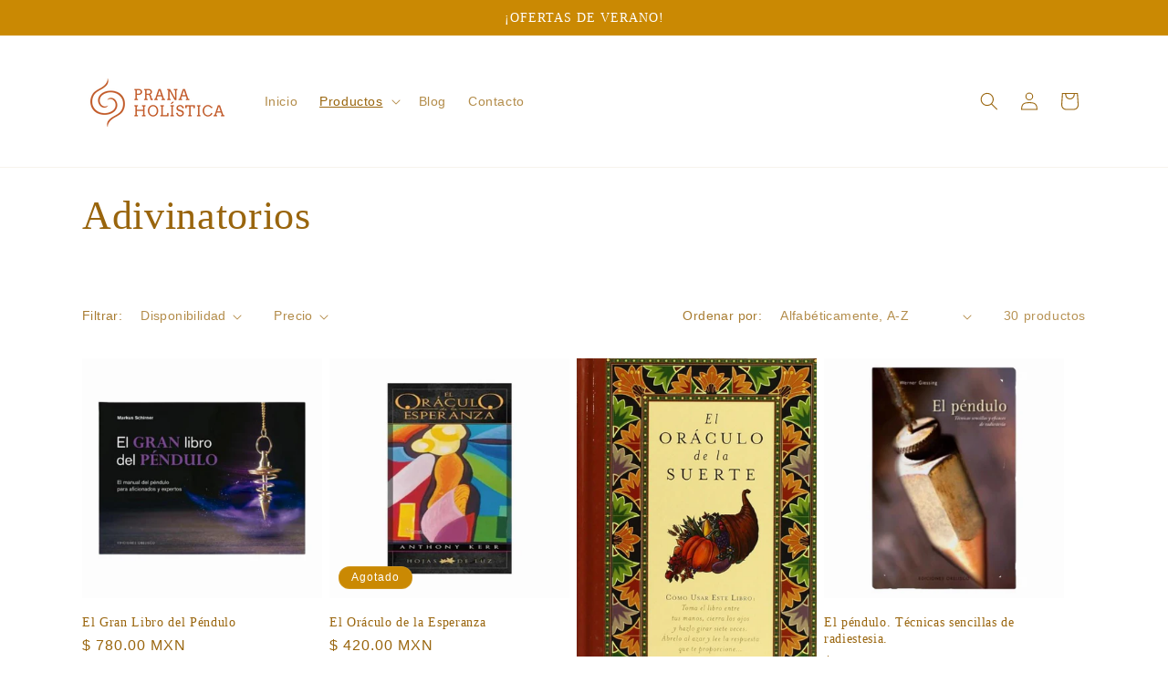

--- FILE ---
content_type: text/html; charset=utf-8
request_url: https://pranaholistica.com/collections/adivinatorios
body_size: 33712
content:
<!doctype html>
<html class="js" lang="es">
  <head>
    <meta charset="utf-8">
    <meta http-equiv="X-UA-Compatible" content="IE=edge">
    <meta name="viewport" content="width=device-width,initial-scale=1">
    <meta name="theme-color" content="">
    <link rel="canonical" href="https://pranaholistica.com/collections/adivinatorios"><link rel="icon" type="image/png" href="//pranaholistica.com/cdn/shop/files/LogoSolo.png?crop=center&height=32&v=1629151545&width=32"><title>
      Adivinatorios
 &ndash; Prana Holística</title>

    
      <meta name="description" content="">
    

    

<meta property="og:site_name" content="Prana Holística">
<meta property="og:url" content="https://pranaholistica.com/collections/adivinatorios">
<meta property="og:title" content="Adivinatorios">
<meta property="og:type" content="website">
<meta property="og:description" content="¡Bienvenido a Prana Holística! 
El lugar donde encuentras todo lo que necesitas para tus prácticas espirituales y crecimiento personal.

"><meta property="og:image" content="http://pranaholistica.com/cdn/shop/collections/5.png?v=1651700483">
  <meta property="og:image:secure_url" content="https://pranaholistica.com/cdn/shop/collections/5.png?v=1651700483">
  <meta property="og:image:width" content="2000">
  <meta property="og:image:height" content="2000"><meta name="twitter:site" content="@pranaholistica"><meta name="twitter:card" content="summary_large_image">
<meta name="twitter:title" content="Adivinatorios">
<meta name="twitter:description" content="¡Bienvenido a Prana Holística! 
El lugar donde encuentras todo lo que necesitas para tus prácticas espirituales y crecimiento personal.

">


    <script src="//pranaholistica.com/cdn/shop/t/11/assets/constants.js?v=132983761750457495441741797866" defer="defer"></script>
    <script src="//pranaholistica.com/cdn/shop/t/11/assets/pubsub.js?v=25310214064522200911741797868" defer="defer"></script>
    <script src="//pranaholistica.com/cdn/shop/t/11/assets/global.js?v=184345515105158409801741797866" defer="defer"></script>
    <script src="//pranaholistica.com/cdn/shop/t/11/assets/details-disclosure.js?v=13653116266235556501741797866" defer="defer"></script>
    <script src="//pranaholistica.com/cdn/shop/t/11/assets/details-modal.js?v=25581673532751508451741797866" defer="defer"></script>
    <script src="//pranaholistica.com/cdn/shop/t/11/assets/search-form.js?v=133129549252120666541741797868" defer="defer"></script><script src="//pranaholistica.com/cdn/shop/t/11/assets/animations.js?v=88693664871331136111741797866" defer="defer"></script><script>window.performance && window.performance.mark && window.performance.mark('shopify.content_for_header.start');</script><meta name="google-site-verification" content="CbxROVT-PWIiTrRMGzIOrzFPK3OvZqR-T-fbcdOvtAY">
<meta name="facebook-domain-verification" content="czerzdarfkv9e2tdi61trc0eiyltqg">
<meta id="shopify-digital-wallet" name="shopify-digital-wallet" content="/56560681152/digital_wallets/dialog">
<meta name="shopify-checkout-api-token" content="f0021ca3a2552efd01329d981004dbf8">
<meta id="in-context-paypal-metadata" data-shop-id="56560681152" data-venmo-supported="false" data-environment="production" data-locale="es_ES" data-paypal-v4="true" data-currency="MXN">
<link rel="alternate" type="application/atom+xml" title="Feed" href="/collections/adivinatorios.atom" />
<link rel="next" href="/collections/adivinatorios?page=2">
<link rel="alternate" type="application/json+oembed" href="https://pranaholistica.com/collections/adivinatorios.oembed">
<script async="async" src="/checkouts/internal/preloads.js?locale=es-MX"></script>
<script id="shopify-features" type="application/json">{"accessToken":"f0021ca3a2552efd01329d981004dbf8","betas":["rich-media-storefront-analytics"],"domain":"pranaholistica.com","predictiveSearch":true,"shopId":56560681152,"locale":"es"}</script>
<script>var Shopify = Shopify || {};
Shopify.shop = "pranaholistica.myshopify.com";
Shopify.locale = "es";
Shopify.currency = {"active":"MXN","rate":"1.0"};
Shopify.country = "MX";
Shopify.theme = {"name":"Dawn (LIVE) - [12\/03\/2025]","id":142010253504,"schema_name":"Dawn","schema_version":"15.3.0","theme_store_id":887,"role":"main"};
Shopify.theme.handle = "null";
Shopify.theme.style = {"id":null,"handle":null};
Shopify.cdnHost = "pranaholistica.com/cdn";
Shopify.routes = Shopify.routes || {};
Shopify.routes.root = "/";</script>
<script type="module">!function(o){(o.Shopify=o.Shopify||{}).modules=!0}(window);</script>
<script>!function(o){function n(){var o=[];function n(){o.push(Array.prototype.slice.apply(arguments))}return n.q=o,n}var t=o.Shopify=o.Shopify||{};t.loadFeatures=n(),t.autoloadFeatures=n()}(window);</script>
<script id="shop-js-analytics" type="application/json">{"pageType":"collection"}</script>
<script defer="defer" async type="module" src="//pranaholistica.com/cdn/shopifycloud/shop-js/modules/v2/client.init-shop-cart-sync_BFpxDrjM.es.esm.js"></script>
<script defer="defer" async type="module" src="//pranaholistica.com/cdn/shopifycloud/shop-js/modules/v2/chunk.common_CnP21gUX.esm.js"></script>
<script defer="defer" async type="module" src="//pranaholistica.com/cdn/shopifycloud/shop-js/modules/v2/chunk.modal_D61HrJrg.esm.js"></script>
<script type="module">
  await import("//pranaholistica.com/cdn/shopifycloud/shop-js/modules/v2/client.init-shop-cart-sync_BFpxDrjM.es.esm.js");
await import("//pranaholistica.com/cdn/shopifycloud/shop-js/modules/v2/chunk.common_CnP21gUX.esm.js");
await import("//pranaholistica.com/cdn/shopifycloud/shop-js/modules/v2/chunk.modal_D61HrJrg.esm.js");

  window.Shopify.SignInWithShop?.initShopCartSync?.({"fedCMEnabled":true,"windoidEnabled":true});

</script>
<script>(function() {
  var isLoaded = false;
  function asyncLoad() {
    if (isLoaded) return;
    isLoaded = true;
    var urls = ["https:\/\/sdks.automizely.com\/conversions\/v1\/conversions.js?app_connection_id=2994897e68b949778efc081e60d99a69\u0026mapped_org_id=87cf8e3784201c9ecc07673de4521a63_v1\u0026shop=pranaholistica.myshopify.com","https:\/\/api.fastbundle.co\/scripts\/src.js?shop=pranaholistica.myshopify.com","https:\/\/cdn.shopify.com\/s\/files\/1\/0565\/6068\/1152\/t\/5\/assets\/pop_56560681152.js?v=1663007680\u0026shop=pranaholistica.myshopify.com","https:\/\/widgetic.com\/sdk\/sdk.js?shop=pranaholistica.myshopify.com"];
    for (var i = 0; i < urls.length; i++) {
      var s = document.createElement('script');
      s.type = 'text/javascript';
      s.async = true;
      s.src = urls[i];
      var x = document.getElementsByTagName('script')[0];
      x.parentNode.insertBefore(s, x);
    }
  };
  if(window.attachEvent) {
    window.attachEvent('onload', asyncLoad);
  } else {
    window.addEventListener('load', asyncLoad, false);
  }
})();</script>
<script id="__st">var __st={"a":56560681152,"offset":-21600,"reqid":"7bcf9be1-db4e-45fe-ae61-201b6c7d208b-1769772050","pageurl":"pranaholistica.com\/collections\/adivinatorios","u":"689c4728b682","p":"collection","rtyp":"collection","rid":271288926400};</script>
<script>window.ShopifyPaypalV4VisibilityTracking = true;</script>
<script id="captcha-bootstrap">!function(){'use strict';const t='contact',e='account',n='new_comment',o=[[t,t],['blogs',n],['comments',n],[t,'customer']],c=[[e,'customer_login'],[e,'guest_login'],[e,'recover_customer_password'],[e,'create_customer']],r=t=>t.map((([t,e])=>`form[action*='/${t}']:not([data-nocaptcha='true']) input[name='form_type'][value='${e}']`)).join(','),a=t=>()=>t?[...document.querySelectorAll(t)].map((t=>t.form)):[];function s(){const t=[...o],e=r(t);return a(e)}const i='password',u='form_key',d=['recaptcha-v3-token','g-recaptcha-response','h-captcha-response',i],f=()=>{try{return window.sessionStorage}catch{return}},m='__shopify_v',_=t=>t.elements[u];function p(t,e,n=!1){try{const o=window.sessionStorage,c=JSON.parse(o.getItem(e)),{data:r}=function(t){const{data:e,action:n}=t;return t[m]||n?{data:e,action:n}:{data:t,action:n}}(c);for(const[e,n]of Object.entries(r))t.elements[e]&&(t.elements[e].value=n);n&&o.removeItem(e)}catch(o){console.error('form repopulation failed',{error:o})}}const l='form_type',E='cptcha';function T(t){t.dataset[E]=!0}const w=window,h=w.document,L='Shopify',v='ce_forms',y='captcha';let A=!1;((t,e)=>{const n=(g='f06e6c50-85a8-45c8-87d0-21a2b65856fe',I='https://cdn.shopify.com/shopifycloud/storefront-forms-hcaptcha/ce_storefront_forms_captcha_hcaptcha.v1.5.2.iife.js',D={infoText:'Protegido por hCaptcha',privacyText:'Privacidad',termsText:'Términos'},(t,e,n)=>{const o=w[L][v],c=o.bindForm;if(c)return c(t,g,e,D).then(n);var r;o.q.push([[t,g,e,D],n]),r=I,A||(h.body.append(Object.assign(h.createElement('script'),{id:'captcha-provider',async:!0,src:r})),A=!0)});var g,I,D;w[L]=w[L]||{},w[L][v]=w[L][v]||{},w[L][v].q=[],w[L][y]=w[L][y]||{},w[L][y].protect=function(t,e){n(t,void 0,e),T(t)},Object.freeze(w[L][y]),function(t,e,n,w,h,L){const[v,y,A,g]=function(t,e,n){const i=e?o:[],u=t?c:[],d=[...i,...u],f=r(d),m=r(i),_=r(d.filter((([t,e])=>n.includes(e))));return[a(f),a(m),a(_),s()]}(w,h,L),I=t=>{const e=t.target;return e instanceof HTMLFormElement?e:e&&e.form},D=t=>v().includes(t);t.addEventListener('submit',(t=>{const e=I(t);if(!e)return;const n=D(e)&&!e.dataset.hcaptchaBound&&!e.dataset.recaptchaBound,o=_(e),c=g().includes(e)&&(!o||!o.value);(n||c)&&t.preventDefault(),c&&!n&&(function(t){try{if(!f())return;!function(t){const e=f();if(!e)return;const n=_(t);if(!n)return;const o=n.value;o&&e.removeItem(o)}(t);const e=Array.from(Array(32),(()=>Math.random().toString(36)[2])).join('');!function(t,e){_(t)||t.append(Object.assign(document.createElement('input'),{type:'hidden',name:u})),t.elements[u].value=e}(t,e),function(t,e){const n=f();if(!n)return;const o=[...t.querySelectorAll(`input[type='${i}']`)].map((({name:t})=>t)),c=[...d,...o],r={};for(const[a,s]of new FormData(t).entries())c.includes(a)||(r[a]=s);n.setItem(e,JSON.stringify({[m]:1,action:t.action,data:r}))}(t,e)}catch(e){console.error('failed to persist form',e)}}(e),e.submit())}));const S=(t,e)=>{t&&!t.dataset[E]&&(n(t,e.some((e=>e===t))),T(t))};for(const o of['focusin','change'])t.addEventListener(o,(t=>{const e=I(t);D(e)&&S(e,y())}));const B=e.get('form_key'),M=e.get(l),P=B&&M;t.addEventListener('DOMContentLoaded',(()=>{const t=y();if(P)for(const e of t)e.elements[l].value===M&&p(e,B);[...new Set([...A(),...v().filter((t=>'true'===t.dataset.shopifyCaptcha))])].forEach((e=>S(e,t)))}))}(h,new URLSearchParams(w.location.search),n,t,e,['guest_login'])})(!0,!0)}();</script>
<script integrity="sha256-4kQ18oKyAcykRKYeNunJcIwy7WH5gtpwJnB7kiuLZ1E=" data-source-attribution="shopify.loadfeatures" defer="defer" src="//pranaholistica.com/cdn/shopifycloud/storefront/assets/storefront/load_feature-a0a9edcb.js" crossorigin="anonymous"></script>
<script data-source-attribution="shopify.dynamic_checkout.dynamic.init">var Shopify=Shopify||{};Shopify.PaymentButton=Shopify.PaymentButton||{isStorefrontPortableWallets:!0,init:function(){window.Shopify.PaymentButton.init=function(){};var t=document.createElement("script");t.src="https://pranaholistica.com/cdn/shopifycloud/portable-wallets/latest/portable-wallets.es.js",t.type="module",document.head.appendChild(t)}};
</script>
<script data-source-attribution="shopify.dynamic_checkout.buyer_consent">
  function portableWalletsHideBuyerConsent(e){var t=document.getElementById("shopify-buyer-consent"),n=document.getElementById("shopify-subscription-policy-button");t&&n&&(t.classList.add("hidden"),t.setAttribute("aria-hidden","true"),n.removeEventListener("click",e))}function portableWalletsShowBuyerConsent(e){var t=document.getElementById("shopify-buyer-consent"),n=document.getElementById("shopify-subscription-policy-button");t&&n&&(t.classList.remove("hidden"),t.removeAttribute("aria-hidden"),n.addEventListener("click",e))}window.Shopify?.PaymentButton&&(window.Shopify.PaymentButton.hideBuyerConsent=portableWalletsHideBuyerConsent,window.Shopify.PaymentButton.showBuyerConsent=portableWalletsShowBuyerConsent);
</script>
<script data-source-attribution="shopify.dynamic_checkout.cart.bootstrap">document.addEventListener("DOMContentLoaded",(function(){function t(){return document.querySelector("shopify-accelerated-checkout-cart, shopify-accelerated-checkout")}if(t())Shopify.PaymentButton.init();else{new MutationObserver((function(e,n){t()&&(Shopify.PaymentButton.init(),n.disconnect())})).observe(document.body,{childList:!0,subtree:!0})}}));
</script>
<link id="shopify-accelerated-checkout-styles" rel="stylesheet" media="screen" href="https://pranaholistica.com/cdn/shopifycloud/portable-wallets/latest/accelerated-checkout-backwards-compat.css" crossorigin="anonymous">
<style id="shopify-accelerated-checkout-cart">
        #shopify-buyer-consent {
  margin-top: 1em;
  display: inline-block;
  width: 100%;
}

#shopify-buyer-consent.hidden {
  display: none;
}

#shopify-subscription-policy-button {
  background: none;
  border: none;
  padding: 0;
  text-decoration: underline;
  font-size: inherit;
  cursor: pointer;
}

#shopify-subscription-policy-button::before {
  box-shadow: none;
}

      </style>
<script id="sections-script" data-sections="header" defer="defer" src="//pranaholistica.com/cdn/shop/t/11/compiled_assets/scripts.js?v=1154"></script>
<script>window.performance && window.performance.mark && window.performance.mark('shopify.content_for_header.end');</script>


    <style data-shopify>
      
      
      
      
      

      
        :root,
        .color-scheme-1 {
          --color-background: 255,255,255;
        
          --gradient-background: #ffffff;
        

        

        --color-foreground: 153,101,13;
        --color-background-contrast: 191,191,191;
        --color-shadow: 18,18,18;
        --color-button: 199,125,0;
        --color-button-text: 255,255,255;
        --color-secondary-button: 255,255,255;
        --color-secondary-button-text: 202,137,3;
        --color-link: 202,137,3;
        --color-badge-foreground: 153,101,13;
        --color-badge-background: 255,255,255;
        --color-badge-border: 153,101,13;
        --payment-terms-background-color: rgb(255 255 255);
      }
      
        
        .color-scheme-2 {
          --color-background: 243,243,243;
        
          --gradient-background: #f3f3f3;
        

        

        --color-foreground: 18,18,18;
        --color-background-contrast: 179,179,179;
        --color-shadow: 18,18,18;
        --color-button: 18,18,18;
        --color-button-text: 243,243,243;
        --color-secondary-button: 243,243,243;
        --color-secondary-button-text: 18,18,18;
        --color-link: 18,18,18;
        --color-badge-foreground: 18,18,18;
        --color-badge-background: 243,243,243;
        --color-badge-border: 18,18,18;
        --payment-terms-background-color: rgb(243 243 243);
      }
      
        
        .color-scheme-3 {
          --color-background: 36,40,51;
        
          --gradient-background: #242833;
        

        

        --color-foreground: 255,255,255;
        --color-background-contrast: 47,52,66;
        --color-shadow: 18,18,18;
        --color-button: 255,255,255;
        --color-button-text: 0,0,0;
        --color-secondary-button: 36,40,51;
        --color-secondary-button-text: 255,255,255;
        --color-link: 255,255,255;
        --color-badge-foreground: 255,255,255;
        --color-badge-background: 36,40,51;
        --color-badge-border: 255,255,255;
        --payment-terms-background-color: rgb(36 40 51);
      }
      
        
        .color-scheme-4 {
          --color-background: 18,18,18;
        
          --gradient-background: #121212;
        

        

        --color-foreground: 255,255,255;
        --color-background-contrast: 146,146,146;
        --color-shadow: 18,18,18;
        --color-button: 255,255,255;
        --color-button-text: 18,18,18;
        --color-secondary-button: 18,18,18;
        --color-secondary-button-text: 255,255,255;
        --color-link: 255,255,255;
        --color-badge-foreground: 255,255,255;
        --color-badge-background: 18,18,18;
        --color-badge-border: 255,255,255;
        --payment-terms-background-color: rgb(18 18 18);
      }
      
        
        .color-scheme-5 {
          --color-background: 51,79,180;
        
          --gradient-background: #334fb4;
        

        

        --color-foreground: 255,255,255;
        --color-background-contrast: 23,35,81;
        --color-shadow: 18,18,18;
        --color-button: 255,255,255;
        --color-button-text: 51,79,180;
        --color-secondary-button: 51,79,180;
        --color-secondary-button-text: 255,255,255;
        --color-link: 255,255,255;
        --color-badge-foreground: 255,255,255;
        --color-badge-background: 51,79,180;
        --color-badge-border: 255,255,255;
        --payment-terms-background-color: rgb(51 79 180);
      }
      
        
        .color-scheme-6fb2eef4-07b0-4a5a-b138-1e3666d91cef {
          --color-background: 255,255,255;
        
          --gradient-background: #ffffff;
        

        

        --color-foreground: 153,101,13;
        --color-background-contrast: 191,191,191;
        --color-shadow: 18,18,18;
        --color-button: 199,125,0;
        --color-button-text: 255,255,255;
        --color-secondary-button: 255,255,255;
        --color-secondary-button-text: 202,137,3;
        --color-link: 202,137,3;
        --color-badge-foreground: 153,101,13;
        --color-badge-background: 255,255,255;
        --color-badge-border: 153,101,13;
        --payment-terms-background-color: rgb(255 255 255);
      }
      
        
        .color-scheme-a178d7b7-e43e-4f8e-8d45-99b3eeadff04 {
          --color-background: 202,137,3;
        
          --gradient-background: #ca8903;
        

        

        --color-foreground: 255,255,255;
        --color-background-contrast: 76,52,1;
        --color-shadow: 18,18,18;
        --color-button: 18,18,18;
        --color-button-text: 255,255,255;
        --color-secondary-button: 202,137,3;
        --color-secondary-button-text: 18,18,18;
        --color-link: 18,18,18;
        --color-badge-foreground: 255,255,255;
        --color-badge-background: 202,137,3;
        --color-badge-border: 255,255,255;
        --payment-terms-background-color: rgb(202 137 3);
      }
      

      body, .color-scheme-1, .color-scheme-2, .color-scheme-3, .color-scheme-4, .color-scheme-5, .color-scheme-6fb2eef4-07b0-4a5a-b138-1e3666d91cef, .color-scheme-a178d7b7-e43e-4f8e-8d45-99b3eeadff04 {
        color: rgba(var(--color-foreground), 0.75);
        background-color: rgb(var(--color-background));
      }

      :root {
        --font-body-family: "system_ui", -apple-system, 'Segoe UI', Roboto, 'Helvetica Neue', 'Noto Sans', 'Liberation Sans', Arial, sans-serif, 'Apple Color Emoji', 'Segoe UI Emoji', 'Segoe UI Symbol', 'Noto Color Emoji';
        --font-body-style: normal;
        --font-body-weight: 400;
        --font-body-weight-bold: 700;

        --font-heading-family: "New York", Iowan Old Style, Apple Garamond, Baskerville, Times New Roman, Droid Serif, Times, Source Serif Pro, serif, Apple Color Emoji, Segoe UI Emoji, Segoe UI Symbol;
        --font-heading-style: normal;
        --font-heading-weight: 400;

        --font-body-scale: 1.0;
        --font-heading-scale: 1.1;

        --media-padding: px;
        --media-border-opacity: 0.05;
        --media-border-width: 1px;
        --media-radius: 0px;
        --media-shadow-opacity: 0.0;
        --media-shadow-horizontal-offset: 0px;
        --media-shadow-vertical-offset: 4px;
        --media-shadow-blur-radius: 5px;
        --media-shadow-visible: 0;

        --page-width: 120rem;
        --page-width-margin: 0rem;

        --product-card-image-padding: 0.0rem;
        --product-card-corner-radius: 0.0rem;
        --product-card-text-alignment: left;
        --product-card-border-width: 0.0rem;
        --product-card-border-opacity: 0.1;
        --product-card-shadow-opacity: 0.0;
        --product-card-shadow-visible: 0;
        --product-card-shadow-horizontal-offset: 0.0rem;
        --product-card-shadow-vertical-offset: 0.4rem;
        --product-card-shadow-blur-radius: 0.5rem;

        --collection-card-image-padding: 0.0rem;
        --collection-card-corner-radius: 0.0rem;
        --collection-card-text-alignment: left;
        --collection-card-border-width: 0.0rem;
        --collection-card-border-opacity: 0.1;
        --collection-card-shadow-opacity: 0.0;
        --collection-card-shadow-visible: 0;
        --collection-card-shadow-horizontal-offset: 0.0rem;
        --collection-card-shadow-vertical-offset: 0.4rem;
        --collection-card-shadow-blur-radius: 0.5rem;

        --blog-card-image-padding: 0.0rem;
        --blog-card-corner-radius: 0.0rem;
        --blog-card-text-alignment: left;
        --blog-card-border-width: 0.0rem;
        --blog-card-border-opacity: 0.1;
        --blog-card-shadow-opacity: 0.0;
        --blog-card-shadow-visible: 0;
        --blog-card-shadow-horizontal-offset: 0.0rem;
        --blog-card-shadow-vertical-offset: 0.4rem;
        --blog-card-shadow-blur-radius: 0.5rem;

        --badge-corner-radius: 4.0rem;

        --popup-border-width: 1px;
        --popup-border-opacity: 0.1;
        --popup-corner-radius: 0px;
        --popup-shadow-opacity: 0.05;
        --popup-shadow-horizontal-offset: 0px;
        --popup-shadow-vertical-offset: 4px;
        --popup-shadow-blur-radius: 5px;

        --drawer-border-width: 1px;
        --drawer-border-opacity: 0.1;
        --drawer-shadow-opacity: 0.0;
        --drawer-shadow-horizontal-offset: 0px;
        --drawer-shadow-vertical-offset: 4px;
        --drawer-shadow-blur-radius: 5px;

        --spacing-sections-desktop: 0px;
        --spacing-sections-mobile: 0px;

        --grid-desktop-vertical-spacing: 8px;
        --grid-desktop-horizontal-spacing: 8px;
        --grid-mobile-vertical-spacing: 4px;
        --grid-mobile-horizontal-spacing: 4px;

        --text-boxes-border-opacity: 0.1;
        --text-boxes-border-width: 0px;
        --text-boxes-radius: 0px;
        --text-boxes-shadow-opacity: 0.0;
        --text-boxes-shadow-visible: 0;
        --text-boxes-shadow-horizontal-offset: 0px;
        --text-boxes-shadow-vertical-offset: 4px;
        --text-boxes-shadow-blur-radius: 5px;

        --buttons-radius: 0px;
        --buttons-radius-outset: 0px;
        --buttons-border-width: 1px;
        --buttons-border-opacity: 1.0;
        --buttons-shadow-opacity: 0.0;
        --buttons-shadow-visible: 0;
        --buttons-shadow-horizontal-offset: 0px;
        --buttons-shadow-vertical-offset: 4px;
        --buttons-shadow-blur-radius: 5px;
        --buttons-border-offset: 0px;

        --inputs-radius: 0px;
        --inputs-border-width: 1px;
        --inputs-border-opacity: 0.55;
        --inputs-shadow-opacity: 0.0;
        --inputs-shadow-horizontal-offset: 0px;
        --inputs-margin-offset: 0px;
        --inputs-shadow-vertical-offset: 4px;
        --inputs-shadow-blur-radius: 5px;
        --inputs-radius-outset: 0px;

        --variant-pills-radius: 40px;
        --variant-pills-border-width: 1px;
        --variant-pills-border-opacity: 0.55;
        --variant-pills-shadow-opacity: 0.0;
        --variant-pills-shadow-horizontal-offset: 0px;
        --variant-pills-shadow-vertical-offset: 4px;
        --variant-pills-shadow-blur-radius: 5px;
      }

      *,
      *::before,
      *::after {
        box-sizing: inherit;
      }

      html {
        box-sizing: border-box;
        font-size: calc(var(--font-body-scale) * 62.5%);
        height: 100%;
      }

      body {
        display: grid;
        grid-template-rows: auto auto 1fr auto;
        grid-template-columns: 100%;
        min-height: 100%;
        margin: 0;
        font-size: 1.5rem;
        letter-spacing: 0.06rem;
        line-height: calc(1 + 0.8 / var(--font-body-scale));
        font-family: var(--font-body-family);
        font-style: var(--font-body-style);
        font-weight: var(--font-body-weight);
      }

      @media screen and (min-width: 750px) {
        body {
          font-size: 1.6rem;
        }
      }
    </style>

    <link href="//pranaholistica.com/cdn/shop/t/11/assets/base.css?v=159841507637079171801741797866" rel="stylesheet" type="text/css" media="all" />
    <link rel="stylesheet" href="//pranaholistica.com/cdn/shop/t/11/assets/component-cart-items.css?v=123238115697927560811741797866" media="print" onload="this.media='all'"><link
        rel="stylesheet"
        href="//pranaholistica.com/cdn/shop/t/11/assets/component-predictive-search.css?v=118923337488134913561741797866"
        media="print"
        onload="this.media='all'"
      ><script>
      if (Shopify.designMode) {
        document.documentElement.classList.add('shopify-design-mode');
      }
    </script>
  <script type="text/javascript">
  window.Pop = window.Pop || {};
  window.Pop.common = window.Pop.common || {};
  window.Pop.common.shop = {
    permanent_domain: 'pranaholistica.myshopify.com',
    currency: "MXN",
    money_format: "$ {{amount}}",
    id: 56560681152
  };
  

  window.Pop.common.template = 'collection';
  window.Pop.common.cart = {};
  window.Pop.common.vapid_public_key = "BJuXCmrtTK335SuczdNVYrGVtP_WXn4jImChm49st7K7z7e8gxSZUKk4DhUpk8j2Xpiw5G4-ylNbMKLlKkUEU98=";
  window.Pop.global_config = {"asset_urls":{"loy":{},"rev":{},"pu":{"init_js":null},"widgets":{"init_js":"https:\/\/cdn.shopify.com\/s\/files\/1\/0194\/1736\/6592\/t\/1\/assets\/ba_widget_init.js?v=1728041536","modal_js":"https:\/\/cdn.shopify.com\/s\/files\/1\/0194\/1736\/6592\/t\/1\/assets\/ba_widget_modal.js?v=1728041538","modal_css":"https:\/\/cdn.shopify.com\/s\/files\/1\/0194\/1736\/6592\/t\/1\/assets\/ba_widget_modal.css?v=1654723622"},"forms":{},"global":{"helper_js":"https:\/\/cdn.shopify.com\/s\/files\/1\/0194\/1736\/6592\/t\/1\/assets\/ba_pop_tracking.js?v=1704919189"}},"proxy_paths":{"pop":"\/apps\/ba-pop","app_metrics":"\/apps\/ba-pop\/app_metrics","push_subscription":"\/apps\/ba-pop\/push"},"aat":["pop"],"pv":false,"sts":false,"bam":true,"batc":true,"base_money_format":"$ {{amount}}","online_store_version":2,"loy_js_api_enabled":false,"shop":{"id":56560681152,"name":"Prana Holística","domain":"pranaholistica.com"}};
  window.Pop.widgets_config = {"id":36525,"active":false,"frequency_limit_amount":10,"frequency_limit_time_unit":"days","background_image":{"position":"none","widget_background_preview_url":""},"initial_state":{"body":"Obtén un 10% de descuento en tu primer compra al suscribirte a nuestra comunidad","title":"¡Bienvenido a Prana Holística!","cta_text":"¡Suscribirme!","show_email":"true","action_text":"Saving...","footer_text":"¡Se está registrando para recibir promociones y noticias de nuestros productos!","dismiss_text":"No, Gracias","email_placeholder":"Correo electrónico","phone_placeholder":"Phone Number"},"success_state":{"body":"Gracias por suscribirte, copia tu código de descuento y aplícalo en tu próxima orden.","title":"¡El descuento es tuyo!🎉","cta_text":"Continuar comprando","cta_action":"dismiss","redirect_url":"","open_url_new_tab":"false"},"closed_state":{"action":"close_widget","font_size":"20","action_text":"GET 10% OFF","display_offset":"300","display_position":"left"},"error_state":{"submit_error":"Lo sentimos, intenta de nuevo más tarde.","invalid_email":"El correo que proporcionaste es invalido, intenta de nuevo.","error_subscribing":"Hubo un error en tu suscripción, por favor, intenta de nuevo.","already_registered":"Ya te has registrado anteriormente, gracias :)","invalid_phone_number":"Please enter valid phone number!"},"trigger":{"action":"on_timer","delay_in_seconds":"0"},"colors":{"link_color":"#03a9f4","sticky_bar_bg":"#C62828","cta_font_color":"#ffffff","body_font_color":"#555555","sticky_bar_text":"#fff","background_color":"#fbf6f3","error_text_color":"#ff2626","title_font_color":"#3e2723","footer_font_color":"#111111","dismiss_font_color":"#909090","cta_background_color":"#bf360c","sticky_coupon_bar_bg":"#286ef8","error_text_background":"","sticky_coupon_bar_text":"#fff"},"sticky_coupon_bar":{"enabled":"true","message":"Don't forget to use your code"},"display_style":{"font":"Georgia","size":"regular","align":"center"},"dismissable":true,"has_background":false,"opt_in_channels":["email"],"rules":[],"widget_css":".powered_by_rivo{\n  display: block;\n}\n.ba_widget_main_design {\n  background: #fbf6f3;\n}\n.ba_widget_content{text-align: center}\n.ba_widget_parent{\n  font-family: Georgia;\n}\n.ba_widget_parent.background{\n}\n.ba_widget_left_content{\n}\n.ba_widget_right_content{\n}\n#ba_widget_cta_button:disabled{\n  background: #bf360ccc;\n}\n#ba_widget_cta_button{\n  background: #bf360c;\n  color: #ffffff;\n}\n#ba_widget_cta_button:after {\n  background: #bf360ce0;\n}\n.ba_initial_state_title, .ba_success_state_title{\n  color: #3e2723;\n}\n.ba_initial_state_body, .ba_success_state_body{\n  color: #555555;\n}\n.ba_initial_state_dismiss_text{\n  color: #909090;\n}\n.ba_initial_state_footer_text, .ba_initial_state_sms_agreement{\n  color: #111111;\n}\n.ba_widget_error{\n  color: #ff2626;\n  background: ;\n}\n.ba_link_color{\n  color: #03a9f4;\n}\n","custom_css":null,"logo":"https:\/\/d15d3imw3mjndz.cloudfront.net\/cgcvfwxiu5rzzsaiuebywp79axan"};
</script>


<script type="text/javascript">
  

  (function() {
    //Global snippet for Email Popups
    //this is updated automatically - do not edit manually.
    document.addEventListener('DOMContentLoaded', function() {
      function loadScript(src, defer, done) {
        var js = document.createElement('script');
        js.src = src;
        js.defer = defer;
        js.onload = function(){done();};
        js.onerror = function(){
          done(new Error('Failed to load script ' + src));
        };
        document.head.appendChild(js);
      }

      function browserSupportsAllFeatures() {
        return window.Promise && window.fetch && window.Symbol;
      }

      if (browserSupportsAllFeatures()) {
        main();
      } else {
        loadScript('https://cdnjs.cloudflare.com/polyfill/v3/polyfill.min.js?features=Promise,fetch', true, main);
      }

      function loadAppScripts(){
        const popAppEmbedEnabled = document.getElementById("pop-app-embed-init");

        if (window.Pop.global_config.aat.includes("pop") && !popAppEmbedEnabled){
          loadScript(window.Pop.global_config.asset_urls.widgets.init_js, true, function(){});
        }
      }

      function main(err) {
        loadScript(window.Pop.global_config.asset_urls.global.helper_js, false, loadAppScripts);
      }
    });
  })();
</script>

<link href="https://monorail-edge.shopifysvc.com" rel="dns-prefetch">
<script>(function(){if ("sendBeacon" in navigator && "performance" in window) {try {var session_token_from_headers = performance.getEntriesByType('navigation')[0].serverTiming.find(x => x.name == '_s').description;} catch {var session_token_from_headers = undefined;}var session_cookie_matches = document.cookie.match(/_shopify_s=([^;]*)/);var session_token_from_cookie = session_cookie_matches && session_cookie_matches.length === 2 ? session_cookie_matches[1] : "";var session_token = session_token_from_headers || session_token_from_cookie || "";function handle_abandonment_event(e) {var entries = performance.getEntries().filter(function(entry) {return /monorail-edge.shopifysvc.com/.test(entry.name);});if (!window.abandonment_tracked && entries.length === 0) {window.abandonment_tracked = true;var currentMs = Date.now();var navigation_start = performance.timing.navigationStart;var payload = {shop_id: 56560681152,url: window.location.href,navigation_start,duration: currentMs - navigation_start,session_token,page_type: "collection"};window.navigator.sendBeacon("https://monorail-edge.shopifysvc.com/v1/produce", JSON.stringify({schema_id: "online_store_buyer_site_abandonment/1.1",payload: payload,metadata: {event_created_at_ms: currentMs,event_sent_at_ms: currentMs}}));}}window.addEventListener('pagehide', handle_abandonment_event);}}());</script>
<script id="web-pixels-manager-setup">(function e(e,d,r,n,o){if(void 0===o&&(o={}),!Boolean(null===(a=null===(i=window.Shopify)||void 0===i?void 0:i.analytics)||void 0===a?void 0:a.replayQueue)){var i,a;window.Shopify=window.Shopify||{};var t=window.Shopify;t.analytics=t.analytics||{};var s=t.analytics;s.replayQueue=[],s.publish=function(e,d,r){return s.replayQueue.push([e,d,r]),!0};try{self.performance.mark("wpm:start")}catch(e){}var l=function(){var e={modern:/Edge?\/(1{2}[4-9]|1[2-9]\d|[2-9]\d{2}|\d{4,})\.\d+(\.\d+|)|Firefox\/(1{2}[4-9]|1[2-9]\d|[2-9]\d{2}|\d{4,})\.\d+(\.\d+|)|Chrom(ium|e)\/(9{2}|\d{3,})\.\d+(\.\d+|)|(Maci|X1{2}).+ Version\/(15\.\d+|(1[6-9]|[2-9]\d|\d{3,})\.\d+)([,.]\d+|)( \(\w+\)|)( Mobile\/\w+|) Safari\/|Chrome.+OPR\/(9{2}|\d{3,})\.\d+\.\d+|(CPU[ +]OS|iPhone[ +]OS|CPU[ +]iPhone|CPU IPhone OS|CPU iPad OS)[ +]+(15[._]\d+|(1[6-9]|[2-9]\d|\d{3,})[._]\d+)([._]\d+|)|Android:?[ /-](13[3-9]|1[4-9]\d|[2-9]\d{2}|\d{4,})(\.\d+|)(\.\d+|)|Android.+Firefox\/(13[5-9]|1[4-9]\d|[2-9]\d{2}|\d{4,})\.\d+(\.\d+|)|Android.+Chrom(ium|e)\/(13[3-9]|1[4-9]\d|[2-9]\d{2}|\d{4,})\.\d+(\.\d+|)|SamsungBrowser\/([2-9]\d|\d{3,})\.\d+/,legacy:/Edge?\/(1[6-9]|[2-9]\d|\d{3,})\.\d+(\.\d+|)|Firefox\/(5[4-9]|[6-9]\d|\d{3,})\.\d+(\.\d+|)|Chrom(ium|e)\/(5[1-9]|[6-9]\d|\d{3,})\.\d+(\.\d+|)([\d.]+$|.*Safari\/(?![\d.]+ Edge\/[\d.]+$))|(Maci|X1{2}).+ Version\/(10\.\d+|(1[1-9]|[2-9]\d|\d{3,})\.\d+)([,.]\d+|)( \(\w+\)|)( Mobile\/\w+|) Safari\/|Chrome.+OPR\/(3[89]|[4-9]\d|\d{3,})\.\d+\.\d+|(CPU[ +]OS|iPhone[ +]OS|CPU[ +]iPhone|CPU IPhone OS|CPU iPad OS)[ +]+(10[._]\d+|(1[1-9]|[2-9]\d|\d{3,})[._]\d+)([._]\d+|)|Android:?[ /-](13[3-9]|1[4-9]\d|[2-9]\d{2}|\d{4,})(\.\d+|)(\.\d+|)|Mobile Safari.+OPR\/([89]\d|\d{3,})\.\d+\.\d+|Android.+Firefox\/(13[5-9]|1[4-9]\d|[2-9]\d{2}|\d{4,})\.\d+(\.\d+|)|Android.+Chrom(ium|e)\/(13[3-9]|1[4-9]\d|[2-9]\d{2}|\d{4,})\.\d+(\.\d+|)|Android.+(UC? ?Browser|UCWEB|U3)[ /]?(15\.([5-9]|\d{2,})|(1[6-9]|[2-9]\d|\d{3,})\.\d+)\.\d+|SamsungBrowser\/(5\.\d+|([6-9]|\d{2,})\.\d+)|Android.+MQ{2}Browser\/(14(\.(9|\d{2,})|)|(1[5-9]|[2-9]\d|\d{3,})(\.\d+|))(\.\d+|)|K[Aa][Ii]OS\/(3\.\d+|([4-9]|\d{2,})\.\d+)(\.\d+|)/},d=e.modern,r=e.legacy,n=navigator.userAgent;return n.match(d)?"modern":n.match(r)?"legacy":"unknown"}(),u="modern"===l?"modern":"legacy",c=(null!=n?n:{modern:"",legacy:""})[u],f=function(e){return[e.baseUrl,"/wpm","/b",e.hashVersion,"modern"===e.buildTarget?"m":"l",".js"].join("")}({baseUrl:d,hashVersion:r,buildTarget:u}),m=function(e){var d=e.version,r=e.bundleTarget,n=e.surface,o=e.pageUrl,i=e.monorailEndpoint;return{emit:function(e){var a=e.status,t=e.errorMsg,s=(new Date).getTime(),l=JSON.stringify({metadata:{event_sent_at_ms:s},events:[{schema_id:"web_pixels_manager_load/3.1",payload:{version:d,bundle_target:r,page_url:o,status:a,surface:n,error_msg:t},metadata:{event_created_at_ms:s}}]});if(!i)return console&&console.warn&&console.warn("[Web Pixels Manager] No Monorail endpoint provided, skipping logging."),!1;try{return self.navigator.sendBeacon.bind(self.navigator)(i,l)}catch(e){}var u=new XMLHttpRequest;try{return u.open("POST",i,!0),u.setRequestHeader("Content-Type","text/plain"),u.send(l),!0}catch(e){return console&&console.warn&&console.warn("[Web Pixels Manager] Got an unhandled error while logging to Monorail."),!1}}}}({version:r,bundleTarget:l,surface:e.surface,pageUrl:self.location.href,monorailEndpoint:e.monorailEndpoint});try{o.browserTarget=l,function(e){var d=e.src,r=e.async,n=void 0===r||r,o=e.onload,i=e.onerror,a=e.sri,t=e.scriptDataAttributes,s=void 0===t?{}:t,l=document.createElement("script"),u=document.querySelector("head"),c=document.querySelector("body");if(l.async=n,l.src=d,a&&(l.integrity=a,l.crossOrigin="anonymous"),s)for(var f in s)if(Object.prototype.hasOwnProperty.call(s,f))try{l.dataset[f]=s[f]}catch(e){}if(o&&l.addEventListener("load",o),i&&l.addEventListener("error",i),u)u.appendChild(l);else{if(!c)throw new Error("Did not find a head or body element to append the script");c.appendChild(l)}}({src:f,async:!0,onload:function(){if(!function(){var e,d;return Boolean(null===(d=null===(e=window.Shopify)||void 0===e?void 0:e.analytics)||void 0===d?void 0:d.initialized)}()){var d=window.webPixelsManager.init(e)||void 0;if(d){var r=window.Shopify.analytics;r.replayQueue.forEach((function(e){var r=e[0],n=e[1],o=e[2];d.publishCustomEvent(r,n,o)})),r.replayQueue=[],r.publish=d.publishCustomEvent,r.visitor=d.visitor,r.initialized=!0}}},onerror:function(){return m.emit({status:"failed",errorMsg:"".concat(f," has failed to load")})},sri:function(e){var d=/^sha384-[A-Za-z0-9+/=]+$/;return"string"==typeof e&&d.test(e)}(c)?c:"",scriptDataAttributes:o}),m.emit({status:"loading"})}catch(e){m.emit({status:"failed",errorMsg:(null==e?void 0:e.message)||"Unknown error"})}}})({shopId: 56560681152,storefrontBaseUrl: "https://pranaholistica.com",extensionsBaseUrl: "https://extensions.shopifycdn.com/cdn/shopifycloud/web-pixels-manager",monorailEndpoint: "https://monorail-edge.shopifysvc.com/unstable/produce_batch",surface: "storefront-renderer",enabledBetaFlags: ["2dca8a86"],webPixelsConfigList: [{"id":"916652224","configuration":"{\"hashed_organization_id\":\"87cf8e3784201c9ecc07673de4521a63_v1\",\"app_key\":\"pranaholistica\",\"allow_collect_personal_data\":\"true\"}","eventPayloadVersion":"v1","runtimeContext":"STRICT","scriptVersion":"6f6660f15c595d517f203f6e1abcb171","type":"APP","apiClientId":2814809,"privacyPurposes":["ANALYTICS","MARKETING","SALE_OF_DATA"],"dataSharingAdjustments":{"protectedCustomerApprovalScopes":["read_customer_address","read_customer_email","read_customer_name","read_customer_personal_data","read_customer_phone"]}},{"id":"557187264","configuration":"{\"config\":\"{\\\"pixel_id\\\":\\\"GT-5RFW5ZX\\\",\\\"target_country\\\":\\\"MX\\\",\\\"gtag_events\\\":[{\\\"type\\\":\\\"purchase\\\",\\\"action_label\\\":\\\"MC-PGQN0WNJVK\\\"},{\\\"type\\\":\\\"page_view\\\",\\\"action_label\\\":\\\"MC-PGQN0WNJVK\\\"},{\\\"type\\\":\\\"view_item\\\",\\\"action_label\\\":\\\"MC-PGQN0WNJVK\\\"}],\\\"enable_monitoring_mode\\\":false}\"}","eventPayloadVersion":"v1","runtimeContext":"OPEN","scriptVersion":"b2a88bafab3e21179ed38636efcd8a93","type":"APP","apiClientId":1780363,"privacyPurposes":[],"dataSharingAdjustments":{"protectedCustomerApprovalScopes":["read_customer_address","read_customer_email","read_customer_name","read_customer_personal_data","read_customer_phone"]}},{"id":"218890432","configuration":"{\"pixel_id\":\"821740985923642\",\"pixel_type\":\"facebook_pixel\",\"metaapp_system_user_token\":\"-\"}","eventPayloadVersion":"v1","runtimeContext":"OPEN","scriptVersion":"ca16bc87fe92b6042fbaa3acc2fbdaa6","type":"APP","apiClientId":2329312,"privacyPurposes":["ANALYTICS","MARKETING","SALE_OF_DATA"],"dataSharingAdjustments":{"protectedCustomerApprovalScopes":["read_customer_address","read_customer_email","read_customer_name","read_customer_personal_data","read_customer_phone"]}},{"id":"77365440","configuration":"{\"tagID\":\"2613289482152\"}","eventPayloadVersion":"v1","runtimeContext":"STRICT","scriptVersion":"18031546ee651571ed29edbe71a3550b","type":"APP","apiClientId":3009811,"privacyPurposes":["ANALYTICS","MARKETING","SALE_OF_DATA"],"dataSharingAdjustments":{"protectedCustomerApprovalScopes":["read_customer_address","read_customer_email","read_customer_name","read_customer_personal_data","read_customer_phone"]}},{"id":"82149568","eventPayloadVersion":"v1","runtimeContext":"LAX","scriptVersion":"1","type":"CUSTOM","privacyPurposes":["ANALYTICS"],"name":"Google Analytics tag (migrated)"},{"id":"shopify-app-pixel","configuration":"{}","eventPayloadVersion":"v1","runtimeContext":"STRICT","scriptVersion":"0450","apiClientId":"shopify-pixel","type":"APP","privacyPurposes":["ANALYTICS","MARKETING"]},{"id":"shopify-custom-pixel","eventPayloadVersion":"v1","runtimeContext":"LAX","scriptVersion":"0450","apiClientId":"shopify-pixel","type":"CUSTOM","privacyPurposes":["ANALYTICS","MARKETING"]}],isMerchantRequest: false,initData: {"shop":{"name":"Prana Holística","paymentSettings":{"currencyCode":"MXN"},"myshopifyDomain":"pranaholistica.myshopify.com","countryCode":"MX","storefrontUrl":"https:\/\/pranaholistica.com"},"customer":null,"cart":null,"checkout":null,"productVariants":[],"purchasingCompany":null},},"https://pranaholistica.com/cdn","1d2a099fw23dfb22ep557258f5m7a2edbae",{"modern":"","legacy":""},{"shopId":"56560681152","storefrontBaseUrl":"https:\/\/pranaholistica.com","extensionBaseUrl":"https:\/\/extensions.shopifycdn.com\/cdn\/shopifycloud\/web-pixels-manager","surface":"storefront-renderer","enabledBetaFlags":"[\"2dca8a86\"]","isMerchantRequest":"false","hashVersion":"1d2a099fw23dfb22ep557258f5m7a2edbae","publish":"custom","events":"[[\"page_viewed\",{}],[\"collection_viewed\",{\"collection\":{\"id\":\"271288926400\",\"title\":\"Adivinatorios\",\"productVariants\":[{\"price\":{\"amount\":780.0,\"currencyCode\":\"MXN\"},\"product\":{\"title\":\"El Gran Libro del Péndulo\",\"vendor\":\"Prana Holística\",\"id\":\"6753215905984\",\"untranslatedTitle\":\"El Gran Libro del Péndulo\",\"url\":\"\/products\/el-gran-libro-del-pendulo\",\"type\":\"Libro\"},\"id\":\"40150806462656\",\"image\":{\"src\":\"\/\/pranaholistica.com\/cdn\/shop\/files\/88_df166dbb-df5b-49ea-9eb5-cefa2190cb6a.png?v=1721768353\"},\"sku\":\"9788491115427\",\"title\":\"Default Title\",\"untranslatedTitle\":\"Default Title\"},{\"price\":{\"amount\":420.0,\"currencyCode\":\"MXN\"},\"product\":{\"title\":\"El Oráculo de la Esperanza\",\"vendor\":\"Prana Holística\",\"id\":\"6753254572224\",\"untranslatedTitle\":\"El Oráculo de la Esperanza\",\"url\":\"\/products\/el-oraculo-de-la-esperanza\",\"type\":\"Oráculo\"},\"id\":\"40150901391552\",\"image\":{\"src\":\"\/\/pranaholistica.com\/cdn\/shop\/files\/87_a04dd653-a8d3-4cb2-a41d-a2a034f25f02.png?v=1721768319\"},\"sku\":\"9788496595477\",\"title\":\"Default Title\",\"untranslatedTitle\":\"Default Title\"},{\"price\":{\"amount\":396.0,\"currencyCode\":\"MXN\"},\"product\":{\"title\":\"EL ORACULO DE LA SUERTE\",\"vendor\":\"Prana Holística\",\"id\":\"8351774245056\",\"untranslatedTitle\":\"EL ORACULO DE LA SUERTE\",\"url\":\"\/products\/el-oraculo-de-la-suerte\",\"type\":\"\"},\"id\":\"46926091157696\",\"image\":{\"src\":\"\/\/pranaholistica.com\/cdn\/shop\/files\/imagen_2025-10-08_130705025.png?v=1759950431\"},\"sku\":\"9788415968566\",\"title\":\"Default Title\",\"untranslatedTitle\":\"Default Title\"},{\"price\":{\"amount\":500.0,\"currencyCode\":\"MXN\"},\"product\":{\"title\":\"El péndulo. Técnicas sencillas de radiestesia.\",\"vendor\":\"Prana Holística\",\"id\":\"7005707141312\",\"untranslatedTitle\":\"El péndulo. Técnicas sencillas de radiestesia.\",\"url\":\"\/products\/el-pendulo-tecnicas-sencillas-de-radiestesia\",\"type\":\"Libro\"},\"id\":\"41248423542976\",\"image\":{\"src\":\"\/\/pranaholistica.com\/cdn\/shop\/files\/89_4d0e7611-4cab-43cd-8d11-8f06a6c7f8ee.png?v=1721768395\"},\"sku\":\"9788497774772\",\"title\":\"Default Title\",\"untranslatedTitle\":\"Default Title\"},{\"price\":{\"amount\":1000.0,\"currencyCode\":\"MXN\"},\"product\":{\"title\":\"El Tarot de las Brujas\",\"vendor\":\"Prana Holística\",\"id\":\"6829330137280\",\"untranslatedTitle\":\"El Tarot de las Brujas\",\"url\":\"\/products\/el-tarot-de-las-brujas\",\"type\":\"Tarot\"},\"id\":\"40450244837568\",\"image\":{\"src\":\"\/\/pranaholistica.com\/cdn\/shop\/files\/86_b21ae3e3-55cd-42d4-82b8-8c49b922a4b5.png?v=1721768290\"},\"sku\":\"\",\"title\":\"Default Title\",\"untranslatedTitle\":\"Default Title\"},{\"price\":{\"amount\":1050.0,\"currencyCode\":\"MXN\"},\"product\":{\"title\":\"El Tarot de Marsella\",\"vendor\":\"Prana Holística\",\"id\":\"6753189789888\",\"untranslatedTitle\":\"El Tarot de Marsella\",\"url\":\"\/products\/el-tarot-de-marsella\",\"type\":\"Tarot\"},\"id\":\"40150760128704\",\"image\":{\"src\":\"\/\/pranaholistica.com\/cdn\/shop\/files\/83_77f1bc26-42f0-40b5-8780-758c03d20fc7.png?v=1721768211\"},\"sku\":\"\",\"title\":\"Default Title\",\"untranslatedTitle\":\"Default Title\"},{\"price\":{\"amount\":946.0,\"currencyCode\":\"MXN\"},\"product\":{\"title\":\"I CHING (ESTUCHE)\",\"vendor\":\"Prana Holística\",\"id\":\"7449396150464\",\"untranslatedTitle\":\"I CHING (ESTUCHE)\",\"url\":\"\/products\/i-ching-e-l-a\",\"type\":\"Libro\"},\"id\":\"43462136627392\",\"image\":{\"src\":\"\/\/pranaholistica.com\/cdn\/shop\/files\/imagen_2025-10-04_145152775.png?v=1759611116\"},\"sku\":\"9788489836976\",\"title\":\"Default Title\",\"untranslatedTitle\":\"Default Title\"},{\"price\":{\"amount\":462.0,\"currencyCode\":\"MXN\"},\"product\":{\"title\":\"La magia del péndulo para principiantes\",\"vendor\":\"Prana Holística\",\"id\":\"6753231274176\",\"untranslatedTitle\":\"La magia del péndulo para principiantes\",\"url\":\"\/products\/la-magia-del-pendulo-para-principiantes\",\"type\":\"Libro\"},\"id\":\"40150865182912\",\"image\":{\"src\":\"\/\/pranaholistica.com\/cdn\/shop\/products\/PhotoRoom_20210805_180906.png?v=1628208318\"},\"sku\":\"9788497773331\",\"title\":\"Default Title\",\"untranslatedTitle\":\"Default Title\"},{\"price\":{\"amount\":120.0,\"currencyCode\":\"MXN\"},\"product\":{\"title\":\"Libreta chica\",\"vendor\":\"Prana Holística\",\"id\":\"6755605479616\",\"untranslatedTitle\":\"Libreta chica\",\"url\":\"\/products\/libreta-chica\",\"type\":\"Libreta\"},\"id\":\"40156845113536\",\"image\":{\"src\":\"\/\/pranaholistica.com\/cdn\/shop\/files\/4_82d14b66-1b8b-46c4-814d-84cd275f4d8a.png?v=1744497269\"},\"sku\":\"\",\"title\":\"Diseño 1\",\"untranslatedTitle\":\"Diseño 1\"},{\"price\":{\"amount\":230.0,\"currencyCode\":\"MXN\"},\"product\":{\"title\":\"Libreta grande\",\"vendor\":\"Prana Holística\",\"id\":\"6755618881728\",\"untranslatedTitle\":\"Libreta grande\",\"url\":\"\/products\/libreta-grande\",\"type\":\"Libreta\"},\"id\":\"40156935291072\",\"image\":{\"src\":\"\/\/pranaholistica.com\/cdn\/shop\/files\/3_58f7da55-ffa0-4c4b-887d-fbb4954c6eda.png?v=1744497302\"},\"sku\":\"\",\"title\":\"Diseño 1\",\"untranslatedTitle\":\"Diseño 1\"},{\"price\":{\"amount\":180.0,\"currencyCode\":\"MXN\"},\"product\":{\"title\":\"Libreta mediana\",\"vendor\":\"Prana Holística\",\"id\":\"6755613540544\",\"untranslatedTitle\":\"Libreta mediana\",\"url\":\"\/products\/libreta-mediana\",\"type\":\"Libreta\"},\"id\":\"40156895477952\",\"image\":{\"src\":\"\/\/pranaholistica.com\/cdn\/shop\/files\/3_0d6c72a0-aa48-4f83-a77f-8a6857f3122a.png?v=1744497272\"},\"sku\":\"\",\"title\":\"Diseño 1\",\"untranslatedTitle\":\"Diseño 1\"},{\"price\":{\"amount\":700.0,\"currencyCode\":\"MXN\"},\"product\":{\"title\":\"Libretas de Piel Grabadas\",\"vendor\":\"Prana Holística\",\"id\":\"8088866554048\",\"untranslatedTitle\":\"Libretas de Piel Grabadas\",\"url\":\"\/products\/libretas-de-piel-grabadas\",\"type\":\"\"},\"id\":\"45626235748544\",\"image\":{\"src\":\"\/\/pranaholistica.com\/cdn\/shop\/files\/SHOPIFY_NEW_PHOTOS_47.png?v=1727738709\"},\"sku\":null,\"title\":\"Cruz - 20 cm x 15 cm\",\"untranslatedTitle\":\"Cruz - 20 cm x 15 cm\"},{\"price\":{\"amount\":935.0,\"currencyCode\":\"MXN\"},\"product\":{\"title\":\"MAGIA RÚNICA\",\"vendor\":\"Prana Holística\",\"id\":\"8351775424704\",\"untranslatedTitle\":\"MAGIA RÚNICA\",\"url\":\"\/products\/magia-runica\",\"type\":\"\"},\"id\":\"46926092697792\",\"image\":{\"src\":\"\/\/pranaholistica.com\/cdn\/shop\/files\/imagen_2025-10-08_131032589.png?v=1759950636\"},\"sku\":\"9788411722520\",\"title\":\"Default Title\",\"untranslatedTitle\":\"Default Title\"},{\"price\":{\"amount\":120.0,\"currencyCode\":\"MXN\"},\"product\":{\"title\":\"Mantel para altar \/ tarot\",\"vendor\":\"Prana Holística\",\"id\":\"6753599586496\",\"untranslatedTitle\":\"Mantel para altar \/ tarot\",\"url\":\"\/products\/mantel-para-altar-tarot\",\"type\":\"Mantel\"},\"id\":\"40151464673472\",\"image\":{\"src\":\"\/\/pranaholistica.com\/cdn\/shop\/products\/Screen_Shot_2021-06-29_at_17.30.50.png?v=1721768174\"},\"sku\":\"\",\"title\":\"Om rojo\",\"untranslatedTitle\":\"Om rojo\"},{\"price\":{\"amount\":250.0,\"currencyCode\":\"MXN\"},\"product\":{\"title\":\"Mantel para Tarot\",\"vendor\":\"Prana Holística\",\"id\":\"8250961494208\",\"untranslatedTitle\":\"Mantel para Tarot\",\"url\":\"\/products\/mantel-para-tarot\",\"type\":\"\"},\"id\":\"46427245150400\",\"image\":{\"src\":\"\/\/pranaholistica.com\/cdn\/shop\/files\/1-2.png?v=1748368584\"},\"sku\":\"\",\"title\":\"Mantel de Tarot Triple Luna de la Vida del Arbol  49 x 49\",\"untranslatedTitle\":\"Mantel de Tarot Triple Luna de la Vida del Arbol  49 x 49\"},{\"price\":{\"amount\":1000.0,\"currencyCode\":\"MXN\"},\"product\":{\"title\":\"Oraculo De Las Hadas, El\",\"vendor\":\"Prana Holística\",\"id\":\"7193770459328\",\"untranslatedTitle\":\"Oraculo De Las Hadas, El\",\"url\":\"\/products\/oraculo-de-las-hadas-el\",\"type\":\"\"},\"id\":\"42134214312128\",\"image\":{\"src\":\"\/\/pranaholistica.com\/cdn\/shop\/files\/92_7789d51c-cdc8-4f40-bf51-3c14cfe4f15d.png?v=1721768494\"},\"sku\":\"9788478088591\",\"title\":\"Default Title\",\"untranslatedTitle\":\"Default Title\"},{\"price\":{\"amount\":913.0,\"currencyCode\":\"MXN\"},\"product\":{\"title\":\"ORACULO MAGIA LUNAR\",\"vendor\":\"Prana Holística\",\"id\":\"8351812223168\",\"untranslatedTitle\":\"ORACULO MAGIA LUNAR\",\"url\":\"\/products\/oraculo-magia-lunar\",\"type\":\"\"},\"id\":\"46926176878784\",\"image\":{\"src\":\"\/\/pranaholistica.com\/cdn\/shop\/files\/imagen_2025-10-08_142519660.png?v=1759955123\"},\"sku\":\"9788491119180\",\"title\":\"Default Title\",\"untranslatedTitle\":\"Default Title\"},{\"price\":{\"amount\":331.0,\"currencyCode\":\"MXN\"},\"product\":{\"title\":\"Péndulo con Testigo\",\"vendor\":\"Prana Holística\",\"id\":\"6820386373824\",\"untranslatedTitle\":\"Péndulo con Testigo\",\"url\":\"\/products\/pendulos-testigo\",\"type\":\"Péndulo\"},\"id\":\"41653751677120\",\"image\":{\"src\":\"\/\/pranaholistica.com\/cdn\/shop\/products\/PenduloTestigo-Atlas.png?v=1721768048\"},\"sku\":\"\",\"title\":\"Atlas\",\"untranslatedTitle\":\"Atlas\"},{\"price\":{\"amount\":331.0,\"currencyCode\":\"MXN\"},\"product\":{\"title\":\"Péndulo de Cuarzo | Variedad\",\"vendor\":\"Prana Holística\",\"id\":\"6814134403264\",\"untranslatedTitle\":\"Péndulo de Cuarzo | Variedad\",\"url\":\"\/products\/pendulos-de-cuarzo\",\"type\":\"Cuarzo\"},\"id\":\"40388608327872\",\"image\":{\"src\":\"\/\/pranaholistica.com\/cdn\/shop\/products\/PhotoRoom_20210805_132415.jpg?v=1721767978\"},\"sku\":\"\",\"title\":\"Ojo de tigre\",\"untranslatedTitle\":\"Ojo de tigre\"},{\"price\":{\"amount\":255.0,\"currencyCode\":\"MXN\"},\"product\":{\"title\":\"Péndulo de los 7 Chakras | Variedad\",\"vendor\":\"Prana Holística\",\"id\":\"6753643593920\",\"untranslatedTitle\":\"Péndulo de los 7 Chakras | Variedad\",\"url\":\"\/products\/pendulo-de-los-7-chakras-4cms\",\"type\":\"Péndulo\"},\"id\":\"43156593082560\",\"image\":{\"src\":\"\/\/pranaholistica.com\/cdn\/shop\/products\/image0_1.png?v=1721768013\"},\"sku\":\"\",\"title\":\"Corto\",\"untranslatedTitle\":\"Corto\"}]}}]]"});</script><script>
  window.ShopifyAnalytics = window.ShopifyAnalytics || {};
  window.ShopifyAnalytics.meta = window.ShopifyAnalytics.meta || {};
  window.ShopifyAnalytics.meta.currency = 'MXN';
  var meta = {"products":[{"id":6753215905984,"gid":"gid:\/\/shopify\/Product\/6753215905984","vendor":"Prana Holística","type":"Libro","handle":"el-gran-libro-del-pendulo","variants":[{"id":40150806462656,"price":78000,"name":"El Gran Libro del Péndulo","public_title":null,"sku":"9788491115427"}],"remote":false},{"id":6753254572224,"gid":"gid:\/\/shopify\/Product\/6753254572224","vendor":"Prana Holística","type":"Oráculo","handle":"el-oraculo-de-la-esperanza","variants":[{"id":40150901391552,"price":42000,"name":"El Oráculo de la Esperanza","public_title":null,"sku":"9788496595477"}],"remote":false},{"id":8351774245056,"gid":"gid:\/\/shopify\/Product\/8351774245056","vendor":"Prana Holística","type":"","handle":"el-oraculo-de-la-suerte","variants":[{"id":46926091157696,"price":39600,"name":"EL ORACULO DE LA SUERTE","public_title":null,"sku":"9788415968566"}],"remote":false},{"id":7005707141312,"gid":"gid:\/\/shopify\/Product\/7005707141312","vendor":"Prana Holística","type":"Libro","handle":"el-pendulo-tecnicas-sencillas-de-radiestesia","variants":[{"id":41248423542976,"price":50000,"name":"El péndulo. Técnicas sencillas de radiestesia.","public_title":null,"sku":"9788497774772"}],"remote":false},{"id":6829330137280,"gid":"gid:\/\/shopify\/Product\/6829330137280","vendor":"Prana Holística","type":"Tarot","handle":"el-tarot-de-las-brujas","variants":[{"id":40450244837568,"price":100000,"name":"El Tarot de las Brujas","public_title":null,"sku":""}],"remote":false},{"id":6753189789888,"gid":"gid:\/\/shopify\/Product\/6753189789888","vendor":"Prana Holística","type":"Tarot","handle":"el-tarot-de-marsella","variants":[{"id":40150760128704,"price":105000,"name":"El Tarot de Marsella","public_title":null,"sku":""}],"remote":false},{"id":7449396150464,"gid":"gid:\/\/shopify\/Product\/7449396150464","vendor":"Prana Holística","type":"Libro","handle":"i-ching-e-l-a","variants":[{"id":43462136627392,"price":94600,"name":"I CHING (ESTUCHE)","public_title":null,"sku":"9788489836976"}],"remote":false},{"id":6753231274176,"gid":"gid:\/\/shopify\/Product\/6753231274176","vendor":"Prana Holística","type":"Libro","handle":"la-magia-del-pendulo-para-principiantes","variants":[{"id":40150865182912,"price":46200,"name":"La magia del péndulo para principiantes","public_title":null,"sku":"9788497773331"}],"remote":false},{"id":6755605479616,"gid":"gid:\/\/shopify\/Product\/6755605479616","vendor":"Prana Holística","type":"Libreta","handle":"libreta-chica","variants":[{"id":40156845113536,"price":12000,"name":"Libreta chica - Diseño 1","public_title":"Diseño 1","sku":""},{"id":46287283978432,"price":12000,"name":"Libreta chica - Diseño 2","public_title":"Diseño 2","sku":null},{"id":46287285649600,"price":12000,"name":"Libreta chica - Diseño 3","public_title":"Diseño 3","sku":null},{"id":46287284011200,"price":12000,"name":"Libreta chica - Diseño 4","public_title":"Diseño 4","sku":null},{"id":46287284043968,"price":12000,"name":"Libreta chica - Diseño 5","public_title":"Diseño 5","sku":null},{"id":46287284076736,"price":12000,"name":"Libreta chica - Diseño 6","public_title":"Diseño 6","sku":null}],"remote":false},{"id":6755618881728,"gid":"gid:\/\/shopify\/Product\/6755618881728","vendor":"Prana Holística","type":"Libreta","handle":"libreta-grande","variants":[{"id":40156935291072,"price":23000,"name":"Libreta grande - Diseño 1","public_title":"Diseño 1","sku":""},{"id":40156935323840,"price":23000,"name":"Libreta grande - Diseño 2","public_title":"Diseño 2","sku":""},{"id":40156935356608,"price":23000,"name":"Libreta grande - Diseño 3","public_title":"Diseño 3","sku":""},{"id":40156935389376,"price":23000,"name":"Libreta grande - Diseño 4","public_title":"Diseño 4","sku":""},{"id":46287284273344,"price":23000,"name":"Libreta grande - Diseño 5","public_title":"Diseño 5","sku":null},{"id":46287284306112,"price":23000,"name":"Libreta grande - Diseño 6","public_title":"Diseño 6","sku":null}],"remote":false},{"id":6755613540544,"gid":"gid:\/\/shopify\/Product\/6755613540544","vendor":"Prana Holística","type":"Libreta","handle":"libreta-mediana","variants":[{"id":40156895477952,"price":18000,"name":"Libreta mediana - Diseño 1","public_title":"Diseño 1","sku":""},{"id":40156895510720,"price":18000,"name":"Libreta mediana - Diseño 2","public_title":"Diseño 2","sku":""},{"id":40156895543488,"price":18000,"name":"Libreta mediana - Diseño 3","public_title":"Diseño 3","sku":""},{"id":46287284175040,"price":18000,"name":"Libreta mediana - Diseño 4","public_title":"Diseño 4","sku":null},{"id":46287284207808,"price":18000,"name":"Libreta mediana - Diseño 5","public_title":"Diseño 5","sku":null},{"id":46287284240576,"price":18000,"name":"Libreta mediana - Diseño 6","public_title":"Diseño 6","sku":null}],"remote":false},{"id":8088866554048,"gid":"gid:\/\/shopify\/Product\/8088866554048","vendor":"Prana Holística","type":"","handle":"libretas-de-piel-grabadas","variants":[{"id":45626235748544,"price":70000,"name":"Libretas de Piel Grabadas - Cruz - 20 cm x 15 cm","public_title":"Cruz - 20 cm x 15 cm","sku":null},{"id":45626222903488,"price":60000,"name":"Libretas de Piel Grabadas - Arbol de la vida - 17 cm x 13 cm","public_title":"Arbol de la vida - 17 cm x 13 cm","sku":""},{"id":45626295877824,"price":50000,"name":"Libretas de Piel Grabadas - Ganesh - 17 cm x 12 cm","public_title":"Ganesh - 17 cm x 12 cm","sku":null},{"id":45626334806208,"price":50000,"name":"Libretas de Piel Grabadas - Luna - 17 cm x 12 cm","public_title":"Luna - 17 cm x 12 cm","sku":null},{"id":45626365345984,"price":50000,"name":"Libretas de Piel Grabadas - Om - 17 cm x 12 cm","public_title":"Om - 17 cm x 12 cm","sku":null},{"id":46287270609088,"price":50000,"name":"Libretas de Piel Grabadas - Shiva - 17 cm x 12 cm","public_title":"Shiva - 17 cm x 12 cm","sku":null},{"id":46287270641856,"price":50000,"name":"Libretas de Piel Grabadas - Pentagrama - 17 cm x 12 cm","public_title":"Pentagrama - 17 cm x 12 cm","sku":null}],"remote":false},{"id":8351775424704,"gid":"gid:\/\/shopify\/Product\/8351775424704","vendor":"Prana Holística","type":"","handle":"magia-runica","variants":[{"id":46926092697792,"price":93500,"name":"MAGIA RÚNICA","public_title":null,"sku":"9788411722520"}],"remote":false},{"id":6753599586496,"gid":"gid:\/\/shopify\/Product\/6753599586496","vendor":"Prana Holística","type":"Mantel","handle":"mantel-para-altar-tarot","variants":[{"id":40151464673472,"price":12000,"name":"Mantel para altar \/ tarot - Om rojo","public_title":"Om rojo","sku":""},{"id":40151464706240,"price":12000,"name":"Mantel para altar \/ tarot - Luna rojo","public_title":"Luna rojo","sku":""},{"id":40151464739008,"price":12000,"name":"Mantel para altar \/ tarot - Triqueta rojo","public_title":"Triqueta rojo","sku":""},{"id":40151464771776,"price":12000,"name":"Mantel para altar \/ tarot - Om amarillo","public_title":"Om amarillo","sku":""},{"id":40151464804544,"price":12000,"name":"Mantel para altar \/ tarot - Luna amarillo","public_title":"Luna amarillo","sku":""},{"id":40151464837312,"price":12000,"name":"Mantel para altar \/ tarot - Triqueta amarillo","public_title":"Triqueta amarillo","sku":""},{"id":40151464870080,"price":12000,"name":"Mantel para altar \/ tarot - Om verde","public_title":"Om verde","sku":""},{"id":40151464902848,"price":12000,"name":"Mantel para altar \/ tarot - Luna verde","public_title":"Luna verde","sku":""},{"id":40151464935616,"price":12000,"name":"Mantel para altar \/ tarot - Triqueta verde","public_title":"Triqueta verde","sku":""},{"id":40151464968384,"price":12000,"name":"Mantel para altar \/ tarot - Om morado","public_title":"Om morado","sku":""},{"id":40151465001152,"price":12000,"name":"Mantel para altar \/ tarot - Luna morado","public_title":"Luna morado","sku":""},{"id":40151465033920,"price":12000,"name":"Mantel para altar \/ tarot - Triqueta morado","public_title":"Triqueta morado","sku":""}],"remote":false},{"id":8250961494208,"gid":"gid:\/\/shopify\/Product\/8250961494208","vendor":"Prana Holística","type":"","handle":"mantel-para-tarot","variants":[{"id":46427245150400,"price":25000,"name":"Mantel para Tarot - Mantel de Tarot Triple Luna de la Vida del Arbol  49 x 49","public_title":"Mantel de Tarot Triple Luna de la Vida del Arbol  49 x 49","sku":""},{"id":46427245183168,"price":25000,"name":"Mantel para Tarot - Manto de Altar Constelaciones  49 x 49","public_title":"Manto de Altar Constelaciones  49 x 49","sku":""},{"id":46427245215936,"price":55000,"name":"Mantel para Tarot - Manta de Altar Wicca lectura Purpura 65 x 65","public_title":"Manta de Altar Wicca lectura Purpura 65 x 65","sku":""},{"id":46427245248704,"price":55000,"name":"Mantel para Tarot - Manta de Altar Wicca lectura Negro 65 x 65","public_title":"Manta de Altar Wicca lectura Negro 65 x 65","sku":""},{"id":46427245281472,"price":26000,"name":"Mantel para Tarot - Manta de Tarot Astrologico 50 x 50","public_title":"Manta de Tarot Astrologico 50 x 50","sku":""},{"id":46427245314240,"price":25000,"name":"Mantel para Tarot - Manta de Tarot Arbol de la Vida Mediana 49 x 49","public_title":"Manta de Tarot Arbol de la Vida Mediana 49 x 49","sku":""},{"id":46427245347008,"price":30000,"name":"Mantel para Tarot - Manta de Tarot Arbol de la Vida Grande 75 x 75","public_title":"Manta de Tarot Arbol de la Vida Grande 75 x 75","sku":""},{"id":46427245379776,"price":30000,"name":"Mantel para Tarot - Manta de Altar Runas Mistica 75 x 75","public_title":"Manta de Altar Runas Mistica 75 x 75","sku":""},{"id":46427245412544,"price":30000,"name":"Mantel para Tarot - Manta de Tarot Noche Estrellada  75 x 75","public_title":"Manta de Tarot Noche Estrellada  75 x 75","sku":""},{"id":46427245445312,"price":25000,"name":"Mantel para Tarot - Manta de Tarot con Arbol de la Vida  49 x 49","public_title":"Manta de Tarot con Arbol de la Vida  49 x 49","sku":""},{"id":46427245478080,"price":25000,"name":"Mantel para Tarot - Manta de lectura Luna y Escoba  49 x 49","public_title":"Manta de lectura Luna y Escoba  49 x 49","sku":""}],"remote":false},{"id":7193770459328,"gid":"gid:\/\/shopify\/Product\/7193770459328","vendor":"Prana Holística","type":"","handle":"oraculo-de-las-hadas-el","variants":[{"id":42134214312128,"price":100000,"name":"Oraculo De Las Hadas, El","public_title":null,"sku":"9788478088591"}],"remote":false},{"id":8351812223168,"gid":"gid:\/\/shopify\/Product\/8351812223168","vendor":"Prana Holística","type":"","handle":"oraculo-magia-lunar","variants":[{"id":46926176878784,"price":91300,"name":"ORACULO MAGIA LUNAR","public_title":null,"sku":"9788491119180"}],"remote":false},{"id":6820386373824,"gid":"gid:\/\/shopify\/Product\/6820386373824","vendor":"Prana Holística","type":"Péndulo","handle":"pendulos-testigo","variants":[{"id":41653751677120,"price":33100,"name":"Péndulo con Testigo - Atlas","public_title":"Atlas","sku":""},{"id":41653751742656,"price":33100,"name":"Péndulo con Testigo - Radiant corto","public_title":"Radiant corto","sku":""},{"id":41653751775424,"price":38200,"name":"Péndulo con Testigo - Péndulo Isis","public_title":"Péndulo Isis","sku":""},{"id":41653751808192,"price":38200,"name":"Péndulo con Testigo - Esfera","public_title":"Esfera","sku":""},{"id":41653772615872,"price":33100,"name":"Péndulo con Testigo - Bala","public_title":"Bala","sku":""},{"id":43167530090688,"price":33100,"name":"Péndulo con Testigo - Tótem","public_title":"Tótem","sku":""},{"id":43167530156224,"price":33100,"name":"Péndulo con Testigo - Cayetano Plateado","public_title":"Cayetano Plateado","sku":""},{"id":43485088612544,"price":33100,"name":"Péndulo con Testigo - Cayetano Dorado","public_title":"Cayetano Dorado","sku":""},{"id":43485094969536,"price":33100,"name":"Péndulo con Testigo - Torno","public_title":"Torno","sku":""},{"id":43485096214720,"price":33100,"name":"Péndulo con Testigo - Cubo","public_title":"Cubo","sku":""}],"remote":false},{"id":6814134403264,"gid":"gid:\/\/shopify\/Product\/6814134403264","vendor":"Prana Holística","type":"Cuarzo","handle":"pendulos-de-cuarzo","variants":[{"id":40388608327872,"price":33100,"name":"Péndulo de Cuarzo | Variedad - Ojo de tigre","public_title":"Ojo de tigre","sku":""},{"id":40388608360640,"price":33100,"name":"Péndulo de Cuarzo | Variedad - Cornalina","public_title":"Cornalina","sku":""},{"id":40388608393408,"price":33100,"name":"Péndulo de Cuarzo | Variedad - Cuarzo blanco","public_title":"Cuarzo blanco","sku":""},{"id":40388608426176,"price":33100,"name":"Péndulo de Cuarzo | Variedad - Jaspe naranja","public_title":"Jaspe naranja","sku":""},{"id":40388608458944,"price":33100,"name":"Péndulo de Cuarzo | Variedad - Jaspe veteado","public_title":"Jaspe veteado","sku":""},{"id":40388608491712,"price":33100,"name":"Péndulo de Cuarzo | Variedad - Jaspe verde","public_title":"Jaspe verde","sku":""},{"id":40388608524480,"price":33100,"name":"Péndulo de Cuarzo | Variedad - Lápizlasuli","public_title":"Lápizlasuli","sku":""},{"id":40388608590016,"price":33100,"name":"Péndulo de Cuarzo | Variedad - Obsidiana","public_title":"Obsidiana","sku":""},{"id":40388608622784,"price":33100,"name":"Péndulo de Cuarzo | Variedad - Amatista","public_title":"Amatista","sku":""},{"id":43291214807232,"price":33100,"name":"Péndulo de Cuarzo | Variedad - Malakita","public_title":"Malakita","sku":""},{"id":43291214840000,"price":33100,"name":"Péndulo de Cuarzo | Variedad - Fluorita","public_title":"Fluorita","sku":""},{"id":43345965383872,"price":33100,"name":"Péndulo de Cuarzo | Variedad - oro verde","public_title":"oro verde","sku":""}],"remote":false},{"id":6753643593920,"gid":"gid:\/\/shopify\/Product\/6753643593920","vendor":"Prana Holística","type":"Péndulo","handle":"pendulo-de-los-7-chakras-4cms","variants":[{"id":43156593082560,"price":25500,"name":"Péndulo de los 7 Chakras | Variedad - Corto","public_title":"Corto","sku":""},{"id":43156593115328,"price":34000,"name":"Péndulo de los 7 Chakras | Variedad - Largo","public_title":"Largo","sku":""},{"id":43751687094464,"price":42400,"name":"Péndulo de los 7 Chakras | Variedad - Péndulo \/ Varita de los 7 chakras de piedras naturales con punta de cuarzo, también puede utilizarse como dije.","public_title":"Péndulo \/ Varita de los 7 chakras de piedras naturales con punta de cuarzo, también puede utilizarse como dije.","sku":""},{"id":43758432452800,"price":25500,"name":"Péndulo de los 7 Chakras | Variedad - Redondo","public_title":"Redondo","sku":""}],"remote":false}],"page":{"pageType":"collection","resourceType":"collection","resourceId":271288926400,"requestId":"7bcf9be1-db4e-45fe-ae61-201b6c7d208b-1769772050"}};
  for (var attr in meta) {
    window.ShopifyAnalytics.meta[attr] = meta[attr];
  }
</script>
<script class="analytics">
  (function () {
    var customDocumentWrite = function(content) {
      var jquery = null;

      if (window.jQuery) {
        jquery = window.jQuery;
      } else if (window.Checkout && window.Checkout.$) {
        jquery = window.Checkout.$;
      }

      if (jquery) {
        jquery('body').append(content);
      }
    };

    var hasLoggedConversion = function(token) {
      if (token) {
        return document.cookie.indexOf('loggedConversion=' + token) !== -1;
      }
      return false;
    }

    var setCookieIfConversion = function(token) {
      if (token) {
        var twoMonthsFromNow = new Date(Date.now());
        twoMonthsFromNow.setMonth(twoMonthsFromNow.getMonth() + 2);

        document.cookie = 'loggedConversion=' + token + '; expires=' + twoMonthsFromNow;
      }
    }

    var trekkie = window.ShopifyAnalytics.lib = window.trekkie = window.trekkie || [];
    if (trekkie.integrations) {
      return;
    }
    trekkie.methods = [
      'identify',
      'page',
      'ready',
      'track',
      'trackForm',
      'trackLink'
    ];
    trekkie.factory = function(method) {
      return function() {
        var args = Array.prototype.slice.call(arguments);
        args.unshift(method);
        trekkie.push(args);
        return trekkie;
      };
    };
    for (var i = 0; i < trekkie.methods.length; i++) {
      var key = trekkie.methods[i];
      trekkie[key] = trekkie.factory(key);
    }
    trekkie.load = function(config) {
      trekkie.config = config || {};
      trekkie.config.initialDocumentCookie = document.cookie;
      var first = document.getElementsByTagName('script')[0];
      var script = document.createElement('script');
      script.type = 'text/javascript';
      script.onerror = function(e) {
        var scriptFallback = document.createElement('script');
        scriptFallback.type = 'text/javascript';
        scriptFallback.onerror = function(error) {
                var Monorail = {
      produce: function produce(monorailDomain, schemaId, payload) {
        var currentMs = new Date().getTime();
        var event = {
          schema_id: schemaId,
          payload: payload,
          metadata: {
            event_created_at_ms: currentMs,
            event_sent_at_ms: currentMs
          }
        };
        return Monorail.sendRequest("https://" + monorailDomain + "/v1/produce", JSON.stringify(event));
      },
      sendRequest: function sendRequest(endpointUrl, payload) {
        // Try the sendBeacon API
        if (window && window.navigator && typeof window.navigator.sendBeacon === 'function' && typeof window.Blob === 'function' && !Monorail.isIos12()) {
          var blobData = new window.Blob([payload], {
            type: 'text/plain'
          });

          if (window.navigator.sendBeacon(endpointUrl, blobData)) {
            return true;
          } // sendBeacon was not successful

        } // XHR beacon

        var xhr = new XMLHttpRequest();

        try {
          xhr.open('POST', endpointUrl);
          xhr.setRequestHeader('Content-Type', 'text/plain');
          xhr.send(payload);
        } catch (e) {
          console.log(e);
        }

        return false;
      },
      isIos12: function isIos12() {
        return window.navigator.userAgent.lastIndexOf('iPhone; CPU iPhone OS 12_') !== -1 || window.navigator.userAgent.lastIndexOf('iPad; CPU OS 12_') !== -1;
      }
    };
    Monorail.produce('monorail-edge.shopifysvc.com',
      'trekkie_storefront_load_errors/1.1',
      {shop_id: 56560681152,
      theme_id: 142010253504,
      app_name: "storefront",
      context_url: window.location.href,
      source_url: "//pranaholistica.com/cdn/s/trekkie.storefront.c59ea00e0474b293ae6629561379568a2d7c4bba.min.js"});

        };
        scriptFallback.async = true;
        scriptFallback.src = '//pranaholistica.com/cdn/s/trekkie.storefront.c59ea00e0474b293ae6629561379568a2d7c4bba.min.js';
        first.parentNode.insertBefore(scriptFallback, first);
      };
      script.async = true;
      script.src = '//pranaholistica.com/cdn/s/trekkie.storefront.c59ea00e0474b293ae6629561379568a2d7c4bba.min.js';
      first.parentNode.insertBefore(script, first);
    };
    trekkie.load(
      {"Trekkie":{"appName":"storefront","development":false,"defaultAttributes":{"shopId":56560681152,"isMerchantRequest":null,"themeId":142010253504,"themeCityHash":"6760089690001272779","contentLanguage":"es","currency":"MXN","eventMetadataId":"16dca806-eb64-4447-ad0c-6d93aceaef20"},"isServerSideCookieWritingEnabled":true,"monorailRegion":"shop_domain","enabledBetaFlags":["65f19447","b5387b81"]},"Session Attribution":{},"S2S":{"facebookCapiEnabled":true,"source":"trekkie-storefront-renderer","apiClientId":580111}}
    );

    var loaded = false;
    trekkie.ready(function() {
      if (loaded) return;
      loaded = true;

      window.ShopifyAnalytics.lib = window.trekkie;

      var originalDocumentWrite = document.write;
      document.write = customDocumentWrite;
      try { window.ShopifyAnalytics.merchantGoogleAnalytics.call(this); } catch(error) {};
      document.write = originalDocumentWrite;

      window.ShopifyAnalytics.lib.page(null,{"pageType":"collection","resourceType":"collection","resourceId":271288926400,"requestId":"7bcf9be1-db4e-45fe-ae61-201b6c7d208b-1769772050","shopifyEmitted":true});

      var match = window.location.pathname.match(/checkouts\/(.+)\/(thank_you|post_purchase)/)
      var token = match? match[1]: undefined;
      if (!hasLoggedConversion(token)) {
        setCookieIfConversion(token);
        window.ShopifyAnalytics.lib.track("Viewed Product Category",{"currency":"MXN","category":"Collection: adivinatorios","collectionName":"adivinatorios","collectionId":271288926400,"nonInteraction":true},undefined,undefined,{"shopifyEmitted":true});
      }
    });


        var eventsListenerScript = document.createElement('script');
        eventsListenerScript.async = true;
        eventsListenerScript.src = "//pranaholistica.com/cdn/shopifycloud/storefront/assets/shop_events_listener-3da45d37.js";
        document.getElementsByTagName('head')[0].appendChild(eventsListenerScript);

})();</script>
  <script>
  if (!window.ga || (window.ga && typeof window.ga !== 'function')) {
    window.ga = function ga() {
      (window.ga.q = window.ga.q || []).push(arguments);
      if (window.Shopify && window.Shopify.analytics && typeof window.Shopify.analytics.publish === 'function') {
        window.Shopify.analytics.publish("ga_stub_called", {}, {sendTo: "google_osp_migration"});
      }
      console.error("Shopify's Google Analytics stub called with:", Array.from(arguments), "\nSee https://help.shopify.com/manual/promoting-marketing/pixels/pixel-migration#google for more information.");
    };
    if (window.Shopify && window.Shopify.analytics && typeof window.Shopify.analytics.publish === 'function') {
      window.Shopify.analytics.publish("ga_stub_initialized", {}, {sendTo: "google_osp_migration"});
    }
  }
</script>
<script
  defer
  src="https://pranaholistica.com/cdn/shopifycloud/perf-kit/shopify-perf-kit-3.1.0.min.js"
  data-application="storefront-renderer"
  data-shop-id="56560681152"
  data-render-region="gcp-us-central1"
  data-page-type="collection"
  data-theme-instance-id="142010253504"
  data-theme-name="Dawn"
  data-theme-version="15.3.0"
  data-monorail-region="shop_domain"
  data-resource-timing-sampling-rate="10"
  data-shs="true"
  data-shs-beacon="true"
  data-shs-export-with-fetch="true"
  data-shs-logs-sample-rate="1"
  data-shs-beacon-endpoint="https://pranaholistica.com/api/collect"
></script>
</head>

  <body class="gradient">
    <a class="skip-to-content-link button visually-hidden" href="#MainContent">
      Ir directamente al contenido
    </a><!-- BEGIN sections: header-group -->
<div id="shopify-section-sections--18027214536896__announcement-bar" class="shopify-section shopify-section-group-header-group announcement-bar-section"><link href="//pranaholistica.com/cdn/shop/t/11/assets/component-slideshow.css?v=17933591812325749411741797866" rel="stylesheet" type="text/css" media="all" />
<link href="//pranaholistica.com/cdn/shop/t/11/assets/component-slider.css?v=14039311878856620671741797866" rel="stylesheet" type="text/css" media="all" />

  <link href="//pranaholistica.com/cdn/shop/t/11/assets/component-list-social.css?v=35792976012981934991741797866" rel="stylesheet" type="text/css" media="all" />


<div
  class="utility-bar color-scheme-a178d7b7-e43e-4f8e-8d45-99b3eeadff04 gradient utility-bar--bottom-border"
>
  <div class="page-width utility-bar__grid"><div
        class="announcement-bar"
        role="region"
        aria-label="Anuncio"
        
      ><p class="announcement-bar__message h5">
            <span>¡OFERTAS DE VERANO!</span></p></div><div class="localization-wrapper">
</div>
  </div>
</div>


</div><div id="shopify-section-sections--18027214536896__header" class="shopify-section shopify-section-group-header-group section-header"><link rel="stylesheet" href="//pranaholistica.com/cdn/shop/t/11/assets/component-list-menu.css?v=151968516119678728991741797866" media="print" onload="this.media='all'">
<link rel="stylesheet" href="//pranaholistica.com/cdn/shop/t/11/assets/component-search.css?v=165164710990765432851741797866" media="print" onload="this.media='all'">
<link rel="stylesheet" href="//pranaholistica.com/cdn/shop/t/11/assets/component-menu-drawer.css?v=147478906057189667651741797866" media="print" onload="this.media='all'">
<link
  rel="stylesheet"
  href="//pranaholistica.com/cdn/shop/t/11/assets/component-cart-notification.css?v=54116361853792938221741797866"
  media="print"
  onload="this.media='all'"
><link rel="stylesheet" href="//pranaholistica.com/cdn/shop/t/11/assets/component-price.css?v=70172745017360139101741797866" media="print" onload="this.media='all'"><style>
  header-drawer {
    justify-self: start;
    margin-left: -1.2rem;
  }@media screen and (min-width: 990px) {
      header-drawer {
        display: none;
      }
    }.menu-drawer-container {
    display: flex;
  }

  .list-menu {
    list-style: none;
    padding: 0;
    margin: 0;
  }

  .list-menu--inline {
    display: inline-flex;
    flex-wrap: wrap;
  }

  summary.list-menu__item {
    padding-right: 2.7rem;
  }

  .list-menu__item {
    display: flex;
    align-items: center;
    line-height: calc(1 + 0.3 / var(--font-body-scale));
  }

  .list-menu__item--link {
    text-decoration: none;
    padding-bottom: 1rem;
    padding-top: 1rem;
    line-height: calc(1 + 0.8 / var(--font-body-scale));
  }

  @media screen and (min-width: 750px) {
    .list-menu__item--link {
      padding-bottom: 0.5rem;
      padding-top: 0.5rem;
    }
  }
</style><style data-shopify>.header {
    padding: 10px 3rem 10px 3rem;
  }

  .section-header {
    position: sticky; /* This is for fixing a Safari z-index issue. PR #2147 */
    margin-bottom: 0px;
  }

  @media screen and (min-width: 750px) {
    .section-header {
      margin-bottom: 0px;
    }
  }

  @media screen and (min-width: 990px) {
    .header {
      padding-top: 20px;
      padding-bottom: 20px;
    }
  }</style><script src="//pranaholistica.com/cdn/shop/t/11/assets/cart-notification.js?v=133508293167896966491741797866" defer="defer"></script>

<sticky-header
  
    data-sticky-type="on-scroll-up"
  
  class="header-wrapper color-scheme-6fb2eef4-07b0-4a5a-b138-1e3666d91cef gradient header-wrapper--border-bottom"
><header class="header header--middle-left header--mobile-center page-width header--has-menu header--has-social header--has-account">

<header-drawer data-breakpoint="tablet">
  <details id="Details-menu-drawer-container" class="menu-drawer-container">
    <summary
      class="header__icon header__icon--menu header__icon--summary link focus-inset"
      aria-label="Menú"
    >
      <span><svg xmlns="http://www.w3.org/2000/svg" fill="none" class="icon icon-hamburger" viewBox="0 0 18 16"><path fill="currentColor" d="M1 .5a.5.5 0 1 0 0 1h15.71a.5.5 0 0 0 0-1zM.5 8a.5.5 0 0 1 .5-.5h15.71a.5.5 0 0 1 0 1H1A.5.5 0 0 1 .5 8m0 7a.5.5 0 0 1 .5-.5h15.71a.5.5 0 0 1 0 1H1a.5.5 0 0 1-.5-.5"/></svg>
<svg xmlns="http://www.w3.org/2000/svg" fill="none" class="icon icon-close" viewBox="0 0 18 17"><path fill="currentColor" d="M.865 15.978a.5.5 0 0 0 .707.707l7.433-7.431 7.579 7.282a.501.501 0 0 0 .846-.37.5.5 0 0 0-.153-.351L9.712 8.546l7.417-7.416a.5.5 0 1 0-.707-.708L8.991 7.853 1.413.573a.5.5 0 1 0-.693.72l7.563 7.268z"/></svg>
</span>
    </summary>
    <div id="menu-drawer" class="gradient menu-drawer motion-reduce color-scheme-6fb2eef4-07b0-4a5a-b138-1e3666d91cef">
      <div class="menu-drawer__inner-container">
        <div class="menu-drawer__navigation-container">
          <nav class="menu-drawer__navigation">
            <ul class="menu-drawer__menu has-submenu list-menu" role="list"><li><a
                      id="HeaderDrawer-inicio"
                      href="/"
                      class="menu-drawer__menu-item list-menu__item link link--text focus-inset"
                      
                    >
                      Inicio
                    </a></li><li><details id="Details-menu-drawer-menu-item-2">
                      <summary
                        id="HeaderDrawer-productos"
                        class="menu-drawer__menu-item list-menu__item link link--text focus-inset menu-drawer__menu-item--active"
                      >
                        Productos
                        <span class="svg-wrapper"><svg xmlns="http://www.w3.org/2000/svg" fill="none" class="icon icon-arrow" viewBox="0 0 14 10"><path fill="currentColor" fill-rule="evenodd" d="M8.537.808a.5.5 0 0 1 .817-.162l4 4a.5.5 0 0 1 0 .708l-4 4a.5.5 0 1 1-.708-.708L11.793 5.5H1a.5.5 0 0 1 0-1h10.793L8.646 1.354a.5.5 0 0 1-.109-.546" clip-rule="evenodd"/></svg>
</span>
                        <span class="svg-wrapper"><svg class="icon icon-caret" viewBox="0 0 10 6"><path fill="currentColor" fill-rule="evenodd" d="M9.354.646a.5.5 0 0 0-.708 0L5 4.293 1.354.646a.5.5 0 0 0-.708.708l4 4a.5.5 0 0 0 .708 0l4-4a.5.5 0 0 0 0-.708" clip-rule="evenodd"/></svg>
</span>
                      </summary>
                      <div
                        id="link-productos"
                        class="menu-drawer__submenu has-submenu gradient motion-reduce"
                        tabindex="-1"
                      >
                        <div class="menu-drawer__inner-submenu">
                          <button class="menu-drawer__close-button link link--text focus-inset" aria-expanded="true">
                            <span class="svg-wrapper"><svg xmlns="http://www.w3.org/2000/svg" fill="none" class="icon icon-arrow" viewBox="0 0 14 10"><path fill="currentColor" fill-rule="evenodd" d="M8.537.808a.5.5 0 0 1 .817-.162l4 4a.5.5 0 0 1 0 .708l-4 4a.5.5 0 1 1-.708-.708L11.793 5.5H1a.5.5 0 0 1 0-1h10.793L8.646 1.354a.5.5 0 0 1-.109-.546" clip-rule="evenodd"/></svg>
</span>
                            Productos
                          </button>
                          <ul class="menu-drawer__menu list-menu" role="list" tabindex="-1"><li><a
                                    id="HeaderDrawer-productos-todos-los-productos"
                                    href="/collections/all"
                                    class="menu-drawer__menu-item link link--text list-menu__item focus-inset"
                                    
                                  >
                                    Todos los productos
                                  </a></li><li><a
                                    id="HeaderDrawer-productos-adivinatorios"
                                    href="/collections/adivinatorios"
                                    class="menu-drawer__menu-item link link--text list-menu__item focus-inset menu-drawer__menu-item--active"
                                    
                                      aria-current="page"
                                    
                                  >
                                    Adivinatorios
                                  </a></li><li><a
                                    id="HeaderDrawer-productos-aromaterapia"
                                    href="/collections/aromaterapia"
                                    class="menu-drawer__menu-item link link--text list-menu__item focus-inset"
                                    
                                  >
                                    Aromaterapia
                                  </a></li><li><a
                                    id="HeaderDrawer-productos-budismo"
                                    href="/collections/budismo"
                                    class="menu-drawer__menu-item link link--text list-menu__item focus-inset"
                                    
                                  >
                                    Budismo
                                  </a></li><li><a
                                    id="HeaderDrawer-productos-bundles"
                                    href="/collections/bundles"
                                    class="menu-drawer__menu-item link link--text list-menu__item focus-inset"
                                    
                                  >
                                    Bundles
                                  </a></li><li><a
                                    id="HeaderDrawer-productos-cuarzos-y-decoracion"
                                    href="/collections/cuarzos-y-piedras"
                                    class="menu-drawer__menu-item link link--text list-menu__item focus-inset"
                                    
                                  >
                                    Cuarzos y Decoración
                                  </a></li><li><a
                                    id="HeaderDrawer-productos-cuencos-y-sonoterapia"
                                    href="/collections/cuencos-y-sonoterapia"
                                    class="menu-drawer__menu-item link link--text list-menu__item focus-inset"
                                    
                                  >
                                    Cuencos y Sonoterapia
                                  </a></li><li><a
                                    id="HeaderDrawer-productos-hinduismo"
                                    href="/collections/hunduismo"
                                    class="menu-drawer__menu-item link link--text list-menu__item focus-inset"
                                    
                                  >
                                    Hinduismo
                                  </a></li><li><a
                                    id="HeaderDrawer-productos-humo-sagrado"
                                    href="/collections/humo-sagrado"
                                    class="menu-drawer__menu-item link link--text list-menu__item focus-inset"
                                    
                                  >
                                    Humo Sagrado
                                  </a></li><li><a
                                    id="HeaderDrawer-productos-incensarios"
                                    href="/collections/incensarios"
                                    class="menu-drawer__menu-item link link--text list-menu__item focus-inset"
                                    
                                  >
                                    Incensarios
                                  </a></li><li><a
                                    id="HeaderDrawer-productos-qartz_by_prana"
                                    href="/collections/joyeria-y-accesorios"
                                    class="menu-drawer__menu-item link link--text list-menu__item focus-inset"
                                    
                                  >
                                    Qartz_by_prana
                                  </a></li><li><a
                                    id="HeaderDrawer-productos-libros"
                                    href="/collections/libros"
                                    class="menu-drawer__menu-item link link--text list-menu__item focus-inset"
                                    
                                  >
                                    Libros
                                  </a></li><li><a
                                    id="HeaderDrawer-productos-meditacion-y-yoga"
                                    href="/collections/meditacion-y-yoga"
                                    class="menu-drawer__menu-item link link--text list-menu__item focus-inset"
                                    
                                  >
                                    Meditación y Yoga
                                  </a></li><li><a
                                    id="HeaderDrawer-productos-productos-ayurvedicos"
                                    href="/collections/productos-ayurvedicos"
                                    class="menu-drawer__menu-item link link--text list-menu__item focus-inset"
                                    
                                  >
                                    Productos Ayurvédicos
                                  </a></li><li><a
                                    id="HeaderDrawer-productos-suplementos-ayurvedicos"
                                    href="/collections/suplementos-ayurvedicos"
                                    class="menu-drawer__menu-item link link--text list-menu__item focus-inset"
                                    
                                  >
                                    Suplementos Ayurvédicos
                                  </a></li><li><a
                                    id="HeaderDrawer-productos-cursos-meditaciones-y-eventos"
                                    href="/collections/cursos-meditaciones-y-eventos"
                                    class="menu-drawer__menu-item link link--text list-menu__item focus-inset"
                                    
                                  >
                                    Cursos Meditaciones Y Eventos
                                  </a></li></ul>
                        </div>
                      </div>
                    </details></li><li><a
                      id="HeaderDrawer-blog"
                      href="/blogs/noticias"
                      class="menu-drawer__menu-item list-menu__item link link--text focus-inset"
                      
                    >
                      Blog
                    </a></li><li><a
                      id="HeaderDrawer-contacto"
                      href="/pages/contacto"
                      class="menu-drawer__menu-item list-menu__item link link--text focus-inset"
                      
                    >
                      Contacto
                    </a></li></ul>
          </nav>
          <div class="menu-drawer__utility-links"><a
                href="/account/login"
                class="menu-drawer__account link focus-inset h5 medium-hide large-up-hide"
                rel="nofollow"
              ><account-icon><span class="svg-wrapper"><svg xmlns="http://www.w3.org/2000/svg" fill="none" class="icon icon-account" viewBox="0 0 18 19"><path fill="currentColor" fill-rule="evenodd" d="M6 4.5a3 3 0 1 1 6 0 3 3 0 0 1-6 0m3-4a4 4 0 1 0 0 8 4 4 0 0 0 0-8m5.58 12.15c1.12.82 1.83 2.24 1.91 4.85H1.51c.08-2.6.79-4.03 1.9-4.85C4.66 11.75 6.5 11.5 9 11.5s4.35.26 5.58 1.15M9 10.5c-2.5 0-4.65.24-6.17 1.35C1.27 12.98.5 14.93.5 18v.5h17V18c0-3.07-.77-5.02-2.33-6.15-1.52-1.1-3.67-1.35-6.17-1.35" clip-rule="evenodd"/></svg>
</span></account-icon>Iniciar sesión</a><div class="menu-drawer__localization header-localization">
</div><ul class="list list-social list-unstyled" role="list"><li class="list-social__item">
                  <a href="https://www.twitter.com/pranaholistica" class="list-social__link link">
                    <span class="svg-wrapper"><svg class="icon icon-twitter" viewBox="0 0 20 20"><path fill="currentColor" fill-rule="evenodd" d="M7.273 2.8 10.8 7.822 15.218 2.8h1.768l-5.4 6.139 5.799 8.254h-4.658l-3.73-5.31-4.671 5.31H2.558l5.654-6.427L2.615 2.8zm6.242 13.125L5.07 4.109h1.405l8.446 11.816z" clip-rule="evenodd"/></svg>
</span>
                    <span class="visually-hidden">X (Twitter)</span>
                  </a>
                </li><li class="list-social__item">
                  <a href="https://www.facebook.com/pranaholisticamx" class="list-social__link link">
                    <span class="svg-wrapper"><svg class="icon icon-facebook" viewBox="0 0 20 20"><path fill="currentColor" d="M18 10.049C18 5.603 14.419 2 10 2s-8 3.603-8 8.049C2 14.067 4.925 17.396 8.75 18v-5.624H6.719v-2.328h2.03V8.275c0-2.017 1.195-3.132 3.023-3.132.874 0 1.79.158 1.79.158v1.98h-1.009c-.994 0-1.303.621-1.303 1.258v1.51h2.219l-.355 2.326H11.25V18c3.825-.604 6.75-3.933 6.75-7.951"/></svg>
</span>
                    <span class="visually-hidden">Facebook</span>
                  </a>
                </li><li class="list-social__item">
                  <a href="https://www.pinterest.com/pranaholistica" class="list-social__link link">
                    <span class="svg-wrapper"><svg class="icon icon-pinterest" viewBox="0 0 20 20"><path fill="currentColor" d="M10 2.01a8.1 8.1 0 0 1 5.666 2.353 8.09 8.09 0 0 1 1.277 9.68A7.95 7.95 0 0 1 10 18.04a8.2 8.2 0 0 1-2.276-.307c.403-.653.672-1.24.816-1.729l.567-2.2c.134.27.393.5.768.702.384.192.768.297 1.19.297q1.254 0 2.248-.72a4.7 4.7 0 0 0 1.537-1.969c.37-.89.554-1.848.537-2.813 0-1.249-.48-2.315-1.43-3.227a5.06 5.06 0 0 0-3.65-1.374c-.893 0-1.729.154-2.478.461a5.02 5.02 0 0 0-3.236 4.552c0 .72.134 1.355.413 1.902.269.538.672.922 1.22 1.152.096.039.182.039.25 0 .066-.028.114-.096.143-.192l.173-.653c.048-.144.02-.288-.105-.432a2.26 2.26 0 0 1-.548-1.565 3.803 3.803 0 0 1 3.976-3.861c1.047 0 1.863.288 2.44.855.585.576.883 1.315.883 2.228a6.8 6.8 0 0 1-.317 2.122 3.8 3.8 0 0 1-.893 1.556c-.384.384-.836.576-1.345.576-.413 0-.749-.144-1.018-.451-.259-.307-.345-.672-.25-1.085q.22-.77.452-1.537l.173-.701c.057-.25.086-.451.086-.624 0-.346-.096-.634-.269-.855-.192-.22-.451-.336-.797-.336-.432 0-.797.192-1.085.595-.288.394-.442.893-.442 1.499.005.374.063.746.173 1.104l.058.144c-.576 2.478-.913 3.938-1.037 4.36-.116.528-.154 1.153-.125 1.863A8.07 8.07 0 0 1 2 10.03c0-2.208.778-4.11 2.343-5.666A7.72 7.72 0 0 1 10 2.001z"/></svg>
</span>
                    <span class="visually-hidden">Pinterest</span>
                  </a>
                </li><li class="list-social__item">
                  <a href="https://www.instagram.com/accounts/login/?next=https%3A%2F%2Fwww.instagram.com%2Fpranaholisticamx%2F&is_from_rle" class="list-social__link link">
                    <span class="svg-wrapper"><svg class="icon icon-instagram" viewBox="0 0 20 20"><path fill="currentColor" fill-rule="evenodd" d="M13.23 3.492c-.84-.037-1.096-.046-3.23-.046-2.144 0-2.39.01-3.238.055-.776.027-1.195.164-1.487.273a2.4 2.4 0 0 0-.912.593 2.5 2.5 0 0 0-.602.922c-.11.282-.238.702-.274 1.486-.046.84-.046 1.095-.046 3.23s.01 2.39.046 3.229c.004.51.097 1.016.274 1.495.145.365.319.639.602.913.282.282.538.456.92.602.474.176.974.268 1.479.273.848.046 1.103.046 3.238.046s2.39-.01 3.23-.046c.784-.036 1.203-.164 1.486-.273.374-.146.648-.329.921-.602.283-.283.447-.548.602-.922.177-.476.27-.979.274-1.486.037-.84.046-1.095.046-3.23s-.01-2.39-.055-3.229c-.027-.784-.164-1.204-.274-1.495a2.4 2.4 0 0 0-.593-.913 2.6 2.6 0 0 0-.92-.602c-.284-.11-.703-.237-1.488-.273ZM6.697 2.05c.857-.036 1.131-.045 3.302-.045a63 63 0 0 1 3.302.045c.664.014 1.321.14 1.943.374a4 4 0 0 1 1.414.922c.41.397.728.88.93 1.414.23.622.354 1.279.365 1.942C18 7.56 18 7.824 18 10.005c0 2.17-.01 2.444-.046 3.292-.036.858-.173 1.442-.374 1.943-.2.53-.474.976-.92 1.423a3.9 3.9 0 0 1-1.415.922c-.51.191-1.095.337-1.943.374-.857.036-1.122.045-3.302.045-2.171 0-2.445-.009-3.302-.055-.849-.027-1.432-.164-1.943-.364a4.15 4.15 0 0 1-1.414-.922 4.1 4.1 0 0 1-.93-1.423c-.183-.51-.329-1.085-.365-1.943C2.009 12.45 2 12.167 2 10.004c0-2.161 0-2.435.055-3.302.027-.848.164-1.432.365-1.942a4.4 4.4 0 0 1 .92-1.414 4.2 4.2 0 0 1 1.415-.93c.51-.183 1.094-.33 1.943-.366Zm.427 4.806a4.105 4.105 0 1 1 5.805 5.805 4.105 4.105 0 0 1-5.805-5.805m1.882 5.371a2.668 2.668 0 1 0 2.042-4.93 2.668 2.668 0 0 0-2.042 4.93m5.922-5.942a.958.958 0 1 1-1.355-1.355.958.958 0 0 1 1.355 1.355" clip-rule="evenodd"/></svg>
</span>
                    <span class="visually-hidden">Instagram</span>
                  </a>
                </li><li class="list-social__item">
                  <a href="https://www.tiktok.com/pranaholisticamx" class="list-social__link link">
                    <span class="svg-wrapper"><svg class="icon icon-tiktok" viewBox="0 0 20 20"><path fill="currentColor" d="M10.511 1.705h2.74s-.157 3.51 3.795 3.768v2.711s-2.114.129-3.796-1.158l.028 5.606A5.073 5.073 0 1 1 8.213 7.56h.708v2.785a2.298 2.298 0 1 0 1.618 2.205z"/></svg>
</span>
                    <span class="visually-hidden">TikTok</span>
                  </a>
                </li><li class="list-social__item">
                  <a href="https://www.youtube.com/channel/UCfQu3MylirCIdvTj87iTL6g" class="list-social__link link">
                    <span class="svg-wrapper"><svg class="icon icon-youtube" viewBox="0 0 20 20"><path fill="currentColor" d="M18.16 5.87c.34 1.309.34 4.08.34 4.08s0 2.771-.34 4.08a2.13 2.13 0 0 1-1.53 1.53c-1.309.34-6.63.34-6.63.34s-5.321 0-6.63-.34a2.13 2.13 0 0 1-1.53-1.53c-.34-1.309-.34-4.08-.34-4.08s0-2.771.34-4.08a2.17 2.17 0 0 1 1.53-1.53C4.679 4 10 4 10 4s5.321 0 6.63.34a2.17 2.17 0 0 1 1.53 1.53M8.3 12.5l4.42-2.55L8.3 7.4z"/></svg>
</span>
                    <span class="visually-hidden">YouTube</span>
                  </a>
                </li></ul>
          </div>
        </div>
      </div>
    </div>
  </details>
</header-drawer>
<a href="/" class="header__heading-link link link--text focus-inset"><div class="header__heading-logo-wrapper">
            
            <img src="//pranaholistica.com/cdn/shop/files/logoshopify_ba4d1af8-51e5-4423-9fb5-e5f7cea4033b.png?v=1654554337&amp;width=600" alt="Prana Holística" srcset="//pranaholistica.com/cdn/shop/files/logoshopify_ba4d1af8-51e5-4423-9fb5-e5f7cea4033b.png?v=1654554337&amp;width=160 160w, //pranaholistica.com/cdn/shop/files/logoshopify_ba4d1af8-51e5-4423-9fb5-e5f7cea4033b.png?v=1654554337&amp;width=240 240w, //pranaholistica.com/cdn/shop/files/logoshopify_ba4d1af8-51e5-4423-9fb5-e5f7cea4033b.png?v=1654554337&amp;width=320 320w" width="160" height="88.88888888888889" loading="eager" class="header__heading-logo motion-reduce" sizes="(max-width: 320px) 50vw, 160px">
          </div></a>

<nav class="header__inline-menu">
  <ul class="list-menu list-menu--inline" role="list"><li><a
            id="HeaderMenu-inicio"
            href="/"
            class="header__menu-item list-menu__item link link--text focus-inset"
            
          >
            <span
            >Inicio</span>
          </a></li><li><header-menu>
            <details id="Details-HeaderMenu-2">
              <summary
                id="HeaderMenu-productos"
                class="header__menu-item list-menu__item link focus-inset"
              >
                <span
                    class="header__active-menu-item"
                  
                >Productos</span><svg class="icon icon-caret" viewBox="0 0 10 6"><path fill="currentColor" fill-rule="evenodd" d="M9.354.646a.5.5 0 0 0-.708 0L5 4.293 1.354.646a.5.5 0 0 0-.708.708l4 4a.5.5 0 0 0 .708 0l4-4a.5.5 0 0 0 0-.708" clip-rule="evenodd"/></svg>
</summary>
              <ul
                id="HeaderMenu-MenuList-2"
                class="header__submenu list-menu list-menu--disclosure color-scheme-6fb2eef4-07b0-4a5a-b138-1e3666d91cef gradient caption-large motion-reduce global-settings-popup"
                role="list"
                tabindex="-1"
              ><li><a
                        id="HeaderMenu-productos-todos-los-productos"
                        href="/collections/all"
                        class="header__menu-item list-menu__item link link--text focus-inset caption-large"
                        
                      >
                        Todos los productos
                      </a></li><li><a
                        id="HeaderMenu-productos-adivinatorios"
                        href="/collections/adivinatorios"
                        class="header__menu-item list-menu__item link link--text focus-inset caption-large list-menu__item--active"
                        
                          aria-current="page"
                        
                      >
                        Adivinatorios
                      </a></li><li><a
                        id="HeaderMenu-productos-aromaterapia"
                        href="/collections/aromaterapia"
                        class="header__menu-item list-menu__item link link--text focus-inset caption-large"
                        
                      >
                        Aromaterapia
                      </a></li><li><a
                        id="HeaderMenu-productos-budismo"
                        href="/collections/budismo"
                        class="header__menu-item list-menu__item link link--text focus-inset caption-large"
                        
                      >
                        Budismo
                      </a></li><li><a
                        id="HeaderMenu-productos-bundles"
                        href="/collections/bundles"
                        class="header__menu-item list-menu__item link link--text focus-inset caption-large"
                        
                      >
                        Bundles
                      </a></li><li><a
                        id="HeaderMenu-productos-cuarzos-y-decoracion"
                        href="/collections/cuarzos-y-piedras"
                        class="header__menu-item list-menu__item link link--text focus-inset caption-large"
                        
                      >
                        Cuarzos y Decoración
                      </a></li><li><a
                        id="HeaderMenu-productos-cuencos-y-sonoterapia"
                        href="/collections/cuencos-y-sonoterapia"
                        class="header__menu-item list-menu__item link link--text focus-inset caption-large"
                        
                      >
                        Cuencos y Sonoterapia
                      </a></li><li><a
                        id="HeaderMenu-productos-hinduismo"
                        href="/collections/hunduismo"
                        class="header__menu-item list-menu__item link link--text focus-inset caption-large"
                        
                      >
                        Hinduismo
                      </a></li><li><a
                        id="HeaderMenu-productos-humo-sagrado"
                        href="/collections/humo-sagrado"
                        class="header__menu-item list-menu__item link link--text focus-inset caption-large"
                        
                      >
                        Humo Sagrado
                      </a></li><li><a
                        id="HeaderMenu-productos-incensarios"
                        href="/collections/incensarios"
                        class="header__menu-item list-menu__item link link--text focus-inset caption-large"
                        
                      >
                        Incensarios
                      </a></li><li><a
                        id="HeaderMenu-productos-qartz_by_prana"
                        href="/collections/joyeria-y-accesorios"
                        class="header__menu-item list-menu__item link link--text focus-inset caption-large"
                        
                      >
                        Qartz_by_prana
                      </a></li><li><a
                        id="HeaderMenu-productos-libros"
                        href="/collections/libros"
                        class="header__menu-item list-menu__item link link--text focus-inset caption-large"
                        
                      >
                        Libros
                      </a></li><li><a
                        id="HeaderMenu-productos-meditacion-y-yoga"
                        href="/collections/meditacion-y-yoga"
                        class="header__menu-item list-menu__item link link--text focus-inset caption-large"
                        
                      >
                        Meditación y Yoga
                      </a></li><li><a
                        id="HeaderMenu-productos-productos-ayurvedicos"
                        href="/collections/productos-ayurvedicos"
                        class="header__menu-item list-menu__item link link--text focus-inset caption-large"
                        
                      >
                        Productos Ayurvédicos
                      </a></li><li><a
                        id="HeaderMenu-productos-suplementos-ayurvedicos"
                        href="/collections/suplementos-ayurvedicos"
                        class="header__menu-item list-menu__item link link--text focus-inset caption-large"
                        
                      >
                        Suplementos Ayurvédicos
                      </a></li><li><a
                        id="HeaderMenu-productos-cursos-meditaciones-y-eventos"
                        href="/collections/cursos-meditaciones-y-eventos"
                        class="header__menu-item list-menu__item link link--text focus-inset caption-large"
                        
                      >
                        Cursos Meditaciones Y Eventos
                      </a></li></ul>
            </details>
          </header-menu></li><li><a
            id="HeaderMenu-blog"
            href="/blogs/noticias"
            class="header__menu-item list-menu__item link link--text focus-inset"
            
          >
            <span
            >Blog</span>
          </a></li><li><a
            id="HeaderMenu-contacto"
            href="/pages/contacto"
            class="header__menu-item list-menu__item link link--text focus-inset"
            
          >
            <span
            >Contacto</span>
          </a></li></ul>
</nav>

<div class="header__icons header__icons--localization header-localization">
      <div class="desktop-localization-wrapper">
</div>
      

<details-modal class="header__search">
  <details>
    <summary
      class="header__icon header__icon--search header__icon--summary link focus-inset modal__toggle"
      aria-haspopup="dialog"
      aria-label="Búsqueda"
    >
      <span>
        <span class="svg-wrapper"><svg fill="none" class="icon icon-search" viewBox="0 0 18 19"><path fill="currentColor" fill-rule="evenodd" d="M11.03 11.68A5.784 5.784 0 1 1 2.85 3.5a5.784 5.784 0 0 1 8.18 8.18m.26 1.12a6.78 6.78 0 1 1 .72-.7l5.4 5.4a.5.5 0 1 1-.71.7z" clip-rule="evenodd"/></svg>
</span>
        <span class="svg-wrapper header__icon-close"><svg xmlns="http://www.w3.org/2000/svg" fill="none" class="icon icon-close" viewBox="0 0 18 17"><path fill="currentColor" d="M.865 15.978a.5.5 0 0 0 .707.707l7.433-7.431 7.579 7.282a.501.501 0 0 0 .846-.37.5.5 0 0 0-.153-.351L9.712 8.546l7.417-7.416a.5.5 0 1 0-.707-.708L8.991 7.853 1.413.573a.5.5 0 1 0-.693.72l7.563 7.268z"/></svg>
</span>
      </span>
    </summary>
    <div
      class="search-modal modal__content gradient"
      role="dialog"
      aria-modal="true"
      aria-label="Búsqueda"
    >
      <div class="modal-overlay"></div>
      <div
        class="search-modal__content search-modal__content-bottom"
        tabindex="-1"
      ><predictive-search class="search-modal__form" data-loading-text="Cargando..."><form action="/search" method="get" role="search" class="search search-modal__form">
          <div class="field">
            <input
              class="search__input field__input"
              id="Search-In-Modal"
              type="search"
              name="q"
              value=""
              placeholder="Búsqueda"role="combobox"
                aria-expanded="false"
                aria-owns="predictive-search-results"
                aria-controls="predictive-search-results"
                aria-haspopup="listbox"
                aria-autocomplete="list"
                autocorrect="off"
                autocomplete="off"
                autocapitalize="off"
                spellcheck="false">
            <label class="field__label" for="Search-In-Modal">Búsqueda</label>
            <input type="hidden" name="options[prefix]" value="last">
            <button
              type="reset"
              class="reset__button field__button hidden"
              aria-label="Borrar término de búsqueda"
            >
              <span class="svg-wrapper"><svg fill="none" stroke="currentColor" class="icon icon-close" viewBox="0 0 18 18"><circle cx="9" cy="9" r="8.5" stroke-opacity=".2"/><path stroke-linecap="round" stroke-linejoin="round" d="M11.83 11.83 6.172 6.17M6.229 11.885l5.544-5.77"/></svg>
</span>
            </button>
            <button class="search__button field__button" aria-label="Búsqueda">
              <span class="svg-wrapper"><svg fill="none" class="icon icon-search" viewBox="0 0 18 19"><path fill="currentColor" fill-rule="evenodd" d="M11.03 11.68A5.784 5.784 0 1 1 2.85 3.5a5.784 5.784 0 0 1 8.18 8.18m.26 1.12a6.78 6.78 0 1 1 .72-.7l5.4 5.4a.5.5 0 1 1-.71.7z" clip-rule="evenodd"/></svg>
</span>
            </button>
          </div><div class="predictive-search predictive-search--header" tabindex="-1" data-predictive-search>

<div class="predictive-search__loading-state">
  <svg xmlns="http://www.w3.org/2000/svg" class="spinner" viewBox="0 0 66 66"><circle stroke-width="6" cx="33" cy="33" r="30" fill="none" class="path"/></svg>

</div>
</div>

            <span class="predictive-search-status visually-hidden" role="status" aria-hidden="true"></span></form></predictive-search><button
          type="button"
          class="search-modal__close-button modal__close-button link link--text focus-inset"
          aria-label="Cerrar"
        >
          <span class="svg-wrapper"><svg xmlns="http://www.w3.org/2000/svg" fill="none" class="icon icon-close" viewBox="0 0 18 17"><path fill="currentColor" d="M.865 15.978a.5.5 0 0 0 .707.707l7.433-7.431 7.579 7.282a.501.501 0 0 0 .846-.37.5.5 0 0 0-.153-.351L9.712 8.546l7.417-7.416a.5.5 0 1 0-.707-.708L8.991 7.853 1.413.573a.5.5 0 1 0-.693.72l7.563 7.268z"/></svg>
</span>
        </button>
      </div>
    </div>
  </details>
</details-modal>

<a
          href="/account/login"
          class="header__icon header__icon--account link focus-inset small-hide"
          rel="nofollow"
        ><account-icon><span class="svg-wrapper"><svg xmlns="http://www.w3.org/2000/svg" fill="none" class="icon icon-account" viewBox="0 0 18 19"><path fill="currentColor" fill-rule="evenodd" d="M6 4.5a3 3 0 1 1 6 0 3 3 0 0 1-6 0m3-4a4 4 0 1 0 0 8 4 4 0 0 0 0-8m5.58 12.15c1.12.82 1.83 2.24 1.91 4.85H1.51c.08-2.6.79-4.03 1.9-4.85C4.66 11.75 6.5 11.5 9 11.5s4.35.26 5.58 1.15M9 10.5c-2.5 0-4.65.24-6.17 1.35C1.27 12.98.5 14.93.5 18v.5h17V18c0-3.07-.77-5.02-2.33-6.15-1.52-1.1-3.67-1.35-6.17-1.35" clip-rule="evenodd"/></svg>
</span></account-icon><span class="visually-hidden">Iniciar sesión</span>
        </a><a href="/cart" class="header__icon header__icon--cart link focus-inset" id="cart-icon-bubble">
        
          <span class="svg-wrapper"><svg xmlns="http://www.w3.org/2000/svg" fill="none" class="icon icon-cart-empty" viewBox="0 0 40 40"><path fill="currentColor" fill-rule="evenodd" d="M15.75 11.8h-3.16l-.77 11.6a5 5 0 0 0 4.99 5.34h7.38a5 5 0 0 0 4.99-5.33L28.4 11.8zm0 1h-2.22l-.71 10.67a4 4 0 0 0 3.99 4.27h7.38a4 4 0 0 0 4-4.27l-.72-10.67h-2.22v.63a4.75 4.75 0 1 1-9.5 0zm8.5 0h-7.5v.63a3.75 3.75 0 1 0 7.5 0z"/></svg>
</span>
        
        <span class="visually-hidden">Carrito</span></a>
    </div>
  </header>
</sticky-header>

<cart-notification>
  <div class="cart-notification-wrapper page-width">
    <div
      id="cart-notification"
      class="cart-notification focus-inset color-scheme-6fb2eef4-07b0-4a5a-b138-1e3666d91cef gradient"
      aria-modal="true"
      aria-label="Artículo agregado a tu carrito"
      role="dialog"
      tabindex="-1"
    >
      <div class="cart-notification__header">
        <h2 class="cart-notification__heading caption-large text-body"><svg xmlns="http://www.w3.org/2000/svg" fill="none" class="icon icon-checkmark" viewBox="0 0 12 9"><path fill="currentColor" fill-rule="evenodd" d="M11.35.643a.5.5 0 0 1 .006.707l-6.77 6.886a.5.5 0 0 1-.719-.006L.638 4.845a.5.5 0 1 1 .724-.69l2.872 3.011 6.41-6.517a.5.5 0 0 1 .707-.006z" clip-rule="evenodd"/></svg>
Artículo agregado a tu carrito
        </h2>
        <button
          type="button"
          class="cart-notification__close modal__close-button link link--text focus-inset"
          aria-label="Cerrar"
        >
          <span class="svg-wrapper"><svg xmlns="http://www.w3.org/2000/svg" fill="none" class="icon icon-close" viewBox="0 0 18 17"><path fill="currentColor" d="M.865 15.978a.5.5 0 0 0 .707.707l7.433-7.431 7.579 7.282a.501.501 0 0 0 .846-.37.5.5 0 0 0-.153-.351L9.712 8.546l7.417-7.416a.5.5 0 1 0-.707-.708L8.991 7.853 1.413.573a.5.5 0 1 0-.693.72l7.563 7.268z"/></svg>
</span>
        </button>
      </div>
      <div id="cart-notification-product" class="cart-notification-product"></div>
      <div class="cart-notification__links">
        <a
          href="/cart"
          id="cart-notification-button"
          class="button button--secondary button--full-width"
        >Ver carrito</a>
        <form action="/cart" method="post" id="cart-notification-form">
          <button class="button button--primary button--full-width" name="checkout">
            Pagar pedido
          </button>
        </form>
        <button type="button" class="link button-label">Seguir comprando</button>
      </div>
    </div>
  </div>
</cart-notification>
<style data-shopify>
  .cart-notification {
    display: none;
  }
</style>


<script type="application/ld+json">
  {
    "@context": "http://schema.org",
    "@type": "Organization",
    "name": "Prana Holística",
    
      "logo": "https:\/\/pranaholistica.com\/cdn\/shop\/files\/logoshopify_ba4d1af8-51e5-4423-9fb5-e5f7cea4033b.png?v=1654554337\u0026width=500",
    
    "sameAs": [
      "https:\/\/www.twitter.com\/pranaholistica",
      "https:\/\/www.facebook.com\/pranaholisticamx",
      "https:\/\/www.pinterest.com\/pranaholistica",
      "https:\/\/www.instagram.com\/accounts\/login\/?next=https%3A%2F%2Fwww.instagram.com%2Fpranaholisticamx%2F\u0026is_from_rle",
      "https:\/\/www.tiktok.com\/pranaholisticamx",
      "",
      "",
      "https:\/\/www.youtube.com\/channel\/UCfQu3MylirCIdvTj87iTL6g",
      ""
    ],
    "url": "https:\/\/pranaholistica.com"
  }
</script>
</div>
<!-- END sections: header-group -->

    <main id="MainContent" class="content-for-layout focus-none" role="main" tabindex="-1">
      <div id="shopify-section-template--18027214012608__banner" class="shopify-section section">
<link href="//pranaholistica.com/cdn/shop/t/11/assets/component-collection-hero.css?v=125511329265726850081741797866" rel="stylesheet" type="text/css" media="all" />
<style data-shopify>@media screen and (max-width: 749px) {
    .collection-hero--with-image .collection-hero__inner {
      padding-bottom: calc(4px + 2rem);
    }
  }</style><div class="collection-hero color-scheme-6fb2eef4-07b0-4a5a-b138-1e3666d91cef gradient">
  <div class="collection-hero__inner page-width  scroll-trigger animate--fade-in">
    <div class="collection-hero__text-wrapper">
      <h1 class="collection-hero__title">
        <span class="visually-hidden">Colección: </span>Adivinatorios</h1><div class="collection-hero__description rte"><div style="text-align: center;"></div></div></div></div>
</div>


</div><div id="shopify-section-template--18027214012608__product-grid" class="shopify-section section"><link href="//pranaholistica.com/cdn/shop/t/11/assets/template-collection.css?v=58558206033505836701741797868" rel="stylesheet" type="text/css" media="all" />
<link href="//pranaholistica.com/cdn/shop/t/11/assets/component-card.css?v=120341546515895839841741797866" rel="stylesheet" type="text/css" media="all" />
<link href="//pranaholistica.com/cdn/shop/t/11/assets/component-price.css?v=70172745017360139101741797866" rel="stylesheet" type="text/css" media="all" />

<style data-shopify>.section-template--18027214012608__product-grid-padding {
    padding-top: 27px;
    padding-bottom: 27px;
  }

  @media screen and (min-width: 750px) {
    .section-template--18027214012608__product-grid-padding {
      padding-top: 36px;
      padding-bottom: 36px;
    }
  }</style><div class="section-template--18027214012608__product-grid-padding gradient color-scheme-6fb2eef4-07b0-4a5a-b138-1e3666d91cef">
<div class="">
      <link href="//pranaholistica.com/cdn/shop/t/11/assets/component-facets.css?v=170553690294338652621741797866" rel="stylesheet" type="text/css" media="all" />
      <script src="//pranaholistica.com/cdn/shop/t/11/assets/facets.js?v=42798985796066624181741797866" defer="defer"></script><aside
          aria-labelledby="verticalTitle"
          class="facets-wrapper page-width"
          id="main-collection-filters"
          data-id="template--18027214012608__product-grid"
        >
          

<link href="//pranaholistica.com/cdn/shop/t/11/assets/component-show-more.css?v=139536189637226996221741797866" rel="stylesheet" type="text/css" media="all" />
<link href="//pranaholistica.com/cdn/shop/t/11/assets/component-swatch-input.css?v=61683592951238328641741797866" rel="stylesheet" type="text/css" media="all" />
<link href="//pranaholistica.com/cdn/shop/t/11/assets/component-swatch.css?v=6811383713633888781741797866" rel="stylesheet" type="text/css" media="all" />
<div class="facets-container scroll-trigger animate--fade-in"><facet-filters-form class="facets small-hide">
      <form
        id="FacetFiltersForm"
        class="facets__form"
      >
          
          <div
            id="FacetsWrapperDesktop"
            
              class="facets__wrapper"
            
          ><h2 class="facets__heading caption-large text-body" id="verticalTitle" tabindex="-1">
                Filtrar:
              </h2>
<script src="//pranaholistica.com/cdn/shop/t/11/assets/show-more.js?v=135784227224860024771741797868" defer="defer"></script>
            


              
                  <details
                    id="Details-filter.v.availability-template--18027214012608__product-grid"
                    class="disclosure-has-popup facets__disclosure js-filter"
                    data-index="1"
                    
                  >
                    <summary
                      class="facets__summary caption-large focus-offset"
                      aria-label="Disponibilidad (0 seleccionado)"
                    >
                      <div>
                        <span class="facets__summary-label">Disponibilidad
</span><svg class="icon icon-caret" viewBox="0 0 10 6"><path fill="currentColor" fill-rule="evenodd" d="M9.354.646a.5.5 0 0 0-.708 0L5 4.293 1.354.646a.5.5 0 0 0-.708.708l4 4a.5.5 0 0 0 .708 0l4-4a.5.5 0 0 0 0-.708" clip-rule="evenodd"/></svg>
</div>
                    </summary>
                    <div
                      id="Facet-1-template--18027214012608__product-grid"
                      class="parent-display facets__display"
                    ><div class="facets__header">
                          <div>
                            <span class="facets__selected">0 seleccionados</span></div>
                          <facet-remove>
                            <a href="/collections/adivinatorios" class="facets__reset link underlined-link">
                              Restablecer
                            </a>
                          </facet-remove>
                        </div><fieldset class="facets-wrap parent-wrap ">
                        <legend class="visually-hidden">Disponibilidad</legend><ul
                          class="facets-layout facets-layout-list facets-layout-list--text facets__list list-unstyled"
                          role="list"
                        >
<li class="list-menu__item facets__item"><label for="Filter-filter.v.availability-1" class="facets__label facet-checkbox
">
                                  <input
                                    type="checkbox"
                                    name="filter.v.availability"
                                    value="1"
                                    id="Filter-filter.v.availability-1"
                                    
                                    
                                  ><svg width="16px" height="16px" viewBox="0 0 16 16"><rect width="16" height="16" fill="none" stroke="currentColor"/></svg>
<div class="svg-wrapper"><svg xmlns="http://www.w3.org/2000/svg" fill="none" class="icon icon-checkmark" viewBox="0 0 12 9"><path fill="currentColor" fill-rule="evenodd" d="M11.35.643a.5.5 0 0 1 .006.707l-6.77 6.886a.5.5 0 0 1-.719-.006L.638 4.845a.5.5 0 1 1 .724-.69l2.872 3.011 6.41-6.517a.5.5 0 0 1 .707-.006z" clip-rule="evenodd"/></svg>
</div><span class="facet-checkbox__text" aria-hidden="true">
                                <span class="facet-checkbox__text-label">En existencia</span> (28)
                              </span>
                              <span class="visually-hidden">En existencia (28 productos)
                              </span>
                                </label></li>
<li class="list-menu__item facets__item"><label for="Filter-filter.v.availability-2" class="facets__label facet-checkbox
">
                                  <input
                                    type="checkbox"
                                    name="filter.v.availability"
                                    value="0"
                                    id="Filter-filter.v.availability-2"
                                    
                                    
                                  ><svg width="16px" height="16px" viewBox="0 0 16 16"><rect width="16" height="16" fill="none" stroke="currentColor"/></svg>
<div class="svg-wrapper"><svg xmlns="http://www.w3.org/2000/svg" fill="none" class="icon icon-checkmark" viewBox="0 0 12 9"><path fill="currentColor" fill-rule="evenodd" d="M11.35.643a.5.5 0 0 1 .006.707l-6.77 6.886a.5.5 0 0 1-.719-.006L.638 4.845a.5.5 0 1 1 .724-.69l2.872 3.011 6.41-6.517a.5.5 0 0 1 .707-.006z" clip-rule="evenodd"/></svg>
</div><span class="facet-checkbox__text" aria-hidden="true">
                                <span class="facet-checkbox__text-label">Agotado</span> (7)
                              </span>
                              <span class="visually-hidden">Agotado (7 productos)
                              </span>
                                </label></li></ul>
                      </fieldset>
                    </div>
                  </details>
                


              
                  <details
                    id="Details-filter.v.price-template--18027214012608__product-grid"
                    class="disclosure-has-popup facets__disclosure js-filter"
                    data-index="2"
                    
                  >
                    <summary class="facets__summary caption-large focus-offset">
                      <div>
                        <span>Precio</span><svg class="icon icon-caret" viewBox="0 0 10 6"><path fill="currentColor" fill-rule="evenodd" d="M9.354.646a.5.5 0 0 0-.708 0L5 4.293 1.354.646a.5.5 0 0 0-.708.708l4 4a.5.5 0 0 0 .708 0l4-4a.5.5 0 0 0 0-.708" clip-rule="evenodd"/></svg>
</div>
                    </summary>
                    <div
                      id="Facet-2-template--18027214012608__product-grid"
                      class="facets__display"
                    >
                      <div class="facets__header"><span class="facets__selected">El precio más alto es $ 1,050.00</span><facet-remove>
                            <a href="/collections/adivinatorios" class="facets__reset link underlined-link">
                              Restablecer
                            </a>
                          </facet-remove></div>
                      <price-range class="facets__price">
                        <span class="field-currency">$</span>

<div class="field">
  <input
    class="field__input"
    name="filter.v.price.gte"
    id="Filter-Precio-GTE"type="text"
    inputmode="decimal"
    placeholder="0"
    data-pattern="\d| |,|\."
    data-min="0"
    data-max="1,050.00"
  >
  <label class="field__label" for="Filter-Precio-GTE">De</label>
</div><span class="field-currency">$</span><div class="field">
  <input
    class="field__input"
    name="filter.v.price.lte"
    id="Filter-Precio-LTE"type="text"
    inputmode="decimal"
    placeholder="1,050.00"
    data-pattern="\d| |,|\."
    data-min="0"
    data-max="1,050.00"
  >
  <label class="field__label" for="Filter-Precio-LTE">Para</label>
</div>

                      </price-range>
                    </div>
                  </details>
              
</div>
          
<div class="active-facets active-facets-desktop">

                  
                  

<facet-remove class="active-facets__button-wrapper">
                <a href="/collections/adivinatorios" class="active-facets__button-remove underlined-link">
                  <span>Eliminar todos</span>
                </a>
              </facet-remove>
            </div>

        

<div class="facet-filters sorting caption">
              <div class="facet-filters__field">
                <h2 class="facet-filters__label caption-large text-body">
                  <label for="SortBy">Ordenar por:</label>
                </h2>
                <div class="select"><select
                    name="sort_by"
                    class="facet-filters__sort select__select caption-large"
                    id="SortBy"
                    aria-describedby="a11y-refresh-page-message"
                  ><option
                        value="manual"
                        
                      >
                        Características
                      </option><option
                        value="best-selling"
                        
                      >
                        Más vendidos
                      </option><option
                        value="title-ascending"
                        
                          selected="selected"
                        
                      >
                        Alfabéticamente, A-Z
                      </option><option
                        value="title-descending"
                        
                      >
                        Alfabéticamente, Z-A
                      </option><option
                        value="price-ascending"
                        
                      >
                        Precio, menor a mayor
                      </option><option
                        value="price-descending"
                        
                      >
                        Precio, mayor a menor
                      </option><option
                        value="created-ascending"
                        
                      >
                        Fecha: antiguo(a) a reciente
                      </option><option
                        value="created-descending"
                        
                      >
                        Fecha: reciente a antiguo(a)
                      </option></select>
                  <span class="svg-wrapper"><svg class="icon icon-caret" viewBox="0 0 10 6"><path fill="currentColor" fill-rule="evenodd" d="M9.354.646a.5.5 0 0 0-.708 0L5 4.293 1.354.646a.5.5 0 0 0-.708.708l4 4a.5.5 0 0 0 .708 0l4-4a.5.5 0 0 0 0-.708" clip-rule="evenodd"/></svg>
</span>
                </div>
              </div>
            </div><div class="product-count light" role="status">
            <h2 class="product-count__text text-body">
              <span id="ProductCountDesktop">30 productos
</span>
            </h2>

<div class="loading__spinner hidden">
  <svg xmlns="http://www.w3.org/2000/svg" class="spinner" viewBox="0 0 66 66"><circle stroke-width="6" cx="33" cy="33" r="30" fill="none" class="path"/></svg>

</div>
</div></form>
    </facet-filters-form>
  <menu-drawer
    class="mobile-facets__wrapper medium-hide large-up-hide"
    data-breakpoint="mobile"
  >
    <details class="mobile-facets__disclosure disclosure-has-popup">
      <summary class="mobile-facets__open-wrapper focus-offset">
        <span class="mobile-facets__open">
          <span class="svg-wrapper"><svg xmlns="http://www.w3.org/2000/svg" fill="none" class="icon icon-filter" viewBox="0 0 20 20"><path fill="currentColor" fill-rule="evenodd" d="M4.833 6.5a1.667 1.667 0 1 1 3.334 0 1.667 1.667 0 0 1-3.334 0M4.05 7H2.5a.5.5 0 0 1 0-1h1.55a2.5 2.5 0 0 1 4.9 0h8.55a.5.5 0 0 1 0 1H8.95a2.5 2.5 0 0 1-4.9 0m11.117 6.5a1.667 1.667 0 1 0-3.334 0 1.667 1.667 0 0 0 3.334 0M13.5 11a2.5 2.5 0 0 1 2.45 2h1.55a.5.5 0 0 1 0 1h-1.55a2.5 2.5 0 0 1-4.9 0H2.5a.5.5 0 0 1 0-1h8.55a2.5 2.5 0 0 1 2.45-2"/></svg>
</span>
          <span class="mobile-facets__open-label button-label medium-hide large-up-hide">Filtrar y ordenar
</span>
          <span class="mobile-facets__open-label button-label small-hide">Filtrar
</span>
        </span>
        <span tabindex="0" class="mobile-facets__close">
          <span class="svg-wrapper"><svg xmlns="http://www.w3.org/2000/svg" fill="none" class="icon icon-close" viewBox="0 0 18 17"><path fill="currentColor" d="M.865 15.978a.5.5 0 0 0 .707.707l7.433-7.431 7.579 7.282a.501.501 0 0 0 .846-.37.5.5 0 0 0-.153-.351L9.712 8.546l7.417-7.416a.5.5 0 1 0-.707-.708L8.991 7.853 1.413.573a.5.5 0 1 0-.693.72l7.563 7.268z"/></svg>
</span>
        </span>
      </summary>
      <facet-filters-form>
        <form id="FacetFiltersFormMobile" class="mobile-facets">
          <div class="mobile-facets__inner gradient">
            <div class="mobile-facets__header">
              <div class="mobile-facets__header-inner">
                <h2 class="mobile-facets__heading medium-hide large-up-hide">Filtrar y ordenar
</h2>
                <h2 class="mobile-facets__heading small-hide">Filtrar
</h2>
                <p class="mobile-facets__count">30 productos
</p>
              </div>
            </div>
            <div
              id="FacetsWrapperMobile"
              class="mobile-facets__main has-submenu gradient"
            >

                  
                      <details
                        id="Details-Mobile-filter.v.availability-template--18027214012608__product-grid"
                        class="mobile-facets__details js-filter"
                        data-index="mobile-1"
                      >
                        <summary class="mobile-facets__summary focus-inset">
                          <div>
                            <span>Disponibilidad</span>
                            <span class="mobile-facets__arrow"><svg xmlns="http://www.w3.org/2000/svg" fill="none" class="icon icon-arrow" viewBox="0 0 14 10"><path fill="currentColor" fill-rule="evenodd" d="M8.537.808a.5.5 0 0 1 .817-.162l4 4a.5.5 0 0 1 0 .708l-4 4a.5.5 0 1 1-.708-.708L11.793 5.5H1a.5.5 0 0 1 0-1h10.793L8.646 1.354a.5.5 0 0 1-.109-.546" clip-rule="evenodd"/></svg>
</span>
                          </div>
                        </summary>
                        <div
                          id="FacetMobile-1-template--18027214012608__product-grid"
                          class="mobile-facets__submenu gradient"
                        >
                          <button
                            class="mobile-facets__close-button link link--text focus-inset"
                            aria-expanded="true"
                            type="button"
                          ><svg xmlns="http://www.w3.org/2000/svg" fill="none" class="icon icon-arrow" viewBox="0 0 14 10"><path fill="currentColor" fill-rule="evenodd" d="M8.537.808a.5.5 0 0 1 .817-.162l4 4a.5.5 0 0 1 0 .708l-4 4a.5.5 0 1 1-.708-.708L11.793 5.5H1a.5.5 0 0 1 0-1h10.793L8.646 1.354a.5.5 0 0 1-.109-.546" clip-rule="evenodd"/></svg>
<span>Disponibilidad</span></button>
                          <ul class="facets-layout facets-layout-list facets-layout-list--text mobile-facets__list list-unstyled" role="list">
<li class="mobile-facets__item list-menu__item">
                                
                                  <label for="Filter-filter.v.availability-mobile-1" class="facets__label mobile-facets__label
">
                                    <input
                                      class="mobile-facets__checkbox"
                                      type="checkbox"
                                      name="filter.v.availability"
                                      value="1"
                                      id="Filter-filter.v.availability-mobile-1"
                                      
                                      
                                    ><span class="mobile-facets__highlight"></span><svg width="16px" height="16px" viewBox="0 0 16 16"><rect width="16" height="16" fill="none" stroke="currentColor"/></svg>
<svg xmlns="http://www.w3.org/2000/svg" fill="none" class="icon icon-checkmark" viewBox="0 0 12 9"><path fill="currentColor" fill-rule="evenodd" d="M11.35.643a.5.5 0 0 1 .006.707l-6.77 6.886a.5.5 0 0 1-.719-.006L.638 4.845a.5.5 0 1 1 .724-.69l2.872 3.011 6.41-6.517a.5.5 0 0 1 .707-.006z" clip-rule="evenodd"/></svg>


                                    <span class="facet-checkbox__text" aria-hidden="true">
                                  <span class="facet-checkbox__text-label">En existencia</span> (28)
                                </span>
                                <span class="visually-hidden">En existencia (28 productos)
                                </span>
                                  </label>
                                
                              </li>
<li class="mobile-facets__item list-menu__item">
                                
                                  <label for="Filter-filter.v.availability-mobile-2" class="facets__label mobile-facets__label
">
                                    <input
                                      class="mobile-facets__checkbox"
                                      type="checkbox"
                                      name="filter.v.availability"
                                      value="0"
                                      id="Filter-filter.v.availability-mobile-2"
                                      
                                      
                                    ><span class="mobile-facets__highlight"></span><svg width="16px" height="16px" viewBox="0 0 16 16"><rect width="16" height="16" fill="none" stroke="currentColor"/></svg>
<svg xmlns="http://www.w3.org/2000/svg" fill="none" class="icon icon-checkmark" viewBox="0 0 12 9"><path fill="currentColor" fill-rule="evenodd" d="M11.35.643a.5.5 0 0 1 .006.707l-6.77 6.886a.5.5 0 0 1-.719-.006L.638 4.845a.5.5 0 1 1 .724-.69l2.872 3.011 6.41-6.517a.5.5 0 0 1 .707-.006z" clip-rule="evenodd"/></svg>


                                    <span class="facet-checkbox__text" aria-hidden="true">
                                  <span class="facet-checkbox__text-label">Agotado</span> (7)
                                </span>
                                <span class="visually-hidden">Agotado (7 productos)
                                </span>
                                  </label>
                                
                              </li></ul>

                          <div class="mobile-facets__footer gradient">
                            <facet-remove class="mobile-facets__clear-wrapper">
                              <a href="/collections/adivinatorios" class="mobile-facets__clear underlined-link">Borrar</a>
                            </facet-remove>
                            <button
                              type="button"
                              class="button button--primary"
                              onclick="this.closest('.mobile-facets__wrapper').querySelector('summary').click()"
                            >
                              Aplicar
                            </button>
                          </div>
                        </div>
                      </details>
                    


                  
                      <details
                        id="Details-Mobile-filter.v.price-template--18027214012608__product-grid"
                        class="mobile-facets__details js-filter"
                        data-index="mobile-2"
                      >
                        <summary class="mobile-facets__summary focus-inset">
                          <div>
                            <span>Precio</span>
                            <span class="mobile-facets__arrow"><svg xmlns="http://www.w3.org/2000/svg" fill="none" class="icon icon-arrow" viewBox="0 0 14 10"><path fill="currentColor" fill-rule="evenodd" d="M8.537.808a.5.5 0 0 1 .817-.162l4 4a.5.5 0 0 1 0 .708l-4 4a.5.5 0 1 1-.708-.708L11.793 5.5H1a.5.5 0 0 1 0-1h10.793L8.646 1.354a.5.5 0 0 1-.109-.546" clip-rule="evenodd"/></svg>
</span>
                          </div>
                        </summary>
                        <div
                          id="FacetMobile-2-template--18027214012608__product-grid"
                          class="mobile-facets__submenu gradient"
                        >
                          <button
                            class="mobile-facets__close-button link link--text focus-inset"
                            aria-expanded="true"
                            type="button"
                          ><svg xmlns="http://www.w3.org/2000/svg" fill="none" class="icon icon-arrow" viewBox="0 0 14 10"><path fill="currentColor" fill-rule="evenodd" d="M8.537.808a.5.5 0 0 1 .817-.162l4 4a.5.5 0 0 1 0 .708l-4 4a.5.5 0 1 1-.708-.708L11.793 5.5H1a.5.5 0 0 1 0-1h10.793L8.646 1.354a.5.5 0 0 1-.109-.546" clip-rule="evenodd"/></svg>
Precio
                          </button><p class="mobile-facets__info">
                            El precio más alto es $ 1,050.00
                          </p>

                          <price-range class="facets__price">
                            <span class="field-currency">$</span>

<div class="field">
  <input
    class="field__input"
    name="filter.v.price.gte"
    id="Mobile-Filter-Precio-GTE"type="text"
    inputmode="decimal"
    placeholder="0"
    data-pattern="\d| |,|\."
    data-min="0"
    data-max="1,050.00"
  >
  <label class="field__label" for="Mobile-Filter-Precio-GTE">De</label>
</div><span class="field-currency">$</span><div class="field">
  <input
    class="field__input"
    name="filter.v.price.lte"
    id="Mobile-Filter-Precio-LTE"type="text"
    inputmode="decimal"
    placeholder="1,050.00"
    data-pattern="\d| |,|\."
    data-min="0"
    data-max="1,050.00"
  >
  <label class="field__label" for="Mobile-Filter-Precio-LTE">Para</label>
</div>

                          </price-range>
                          <div class="mobile-facets__footer">
                            <facet-remove class="mobile-facets__clear-wrapper">
                              <a href="/collections/adivinatorios" class="mobile-facets__clear underlined-link">Borrar</a>
                            </facet-remove>
                            <button
                              type="button"
                              class="button button--primary"
                              onclick="this.closest('.mobile-facets__wrapper').querySelector('summary').click()"
                            >
                              Aplicar
                            </button>
                          </div>
                        </div>
                      </details>
                  
<div
                  id="Details-Mobile-SortBy-template--18027214012608__product-grid"
                  class="mobile-facets__details js-filter"
                  data-index="mobile-"
                >
                  <div class="mobile-facets__summary">
                    <div class="mobile-facets__sort">
                      <label for="SortBy-mobile">Ordenar por:</label>
                      <div class="select">
                        <select
                          name="sort_by"
                          class="select__select"
                          id="SortBy-mobile"
                          aria-describedby="a11y-refresh-page-message"
                        ><option
                              value="manual"
                              
                            >
                              Características
                            </option><option
                              value="best-selling"
                              
                            >
                              Más vendidos
                            </option><option
                              value="title-ascending"
                              
                                selected="selected"
                              
                            >
                              Alfabéticamente, A-Z
                            </option><option
                              value="title-descending"
                              
                            >
                              Alfabéticamente, Z-A
                            </option><option
                              value="price-ascending"
                              
                            >
                              Precio, menor a mayor
                            </option><option
                              value="price-descending"
                              
                            >
                              Precio, mayor a menor
                            </option><option
                              value="created-ascending"
                              
                            >
                              Fecha: antiguo(a) a reciente
                            </option><option
                              value="created-descending"
                              
                            >
                              Fecha: reciente a antiguo(a)
                            </option></select>
                        <span class="svg-wrapper"><svg class="icon icon-caret" viewBox="0 0 10 6"><path fill="currentColor" fill-rule="evenodd" d="M9.354.646a.5.5 0 0 0-.708 0L5 4.293 1.354.646a.5.5 0 0 0-.708.708l4 4a.5.5 0 0 0 .708 0l4-4a.5.5 0 0 0 0-.708" clip-rule="evenodd"/></svg>
</span>
                      </div>
                    </div>
                  </div>
                </div><div class="mobile-facets__footer">
                <facet-remove class="mobile-facets__clear-wrapper">
                  <a href="/collections/adivinatorios" class="mobile-facets__clear underlined-link">Eliminar todos</a>
                </facet-remove>
                <button
                  type="button"
                  class="button button--primary"
                  onclick="this.closest('.mobile-facets__wrapper').querySelector('summary').click()"
                >
                  Aplicar
                </button>
              </div>
            </div>

            
</div>
        </form>
      </facet-filters-form>
    </details>
  </menu-drawer>

  <div class="active-facets active-facets-mobile medium-hide large-up-hide">
        
<facet-remove class="active-facets__button-wrapper">
      <a href="/collections/adivinatorios" class="active-facets__button-remove underlined-link">
        <span>Eliminar todos</span>
      </a>
    </facet-remove>
  </div>
  
<div
    class="product-count light medium-hide large-up-hide"
    role="status"
  >
    <h2 class="product-count__text text-body">
      <span id="ProductCount">30 productos
</span>
    </h2>

<div class="loading__spinner hidden">
  <svg xmlns="http://www.w3.org/2000/svg" class="spinner" viewBox="0 0 66 66"><circle stroke-width="6" cx="33" cy="33" r="30" fill="none" class="path"/></svg>

</div>
</div></div>

        </aside><div
        class="product-grid-container scroll-trigger animate--slide-in"
        id="ProductGridContainer"
        
          data-cascade
        
      ><div
            class="collection page-width"
          >
            <div class="loading-overlay gradient"></div>
            <ul
              id="product-grid"
              data-id="template--18027214012608__product-grid"
              class="
                grid product-grid grid--2-col-tablet-down
                grid--4-col-desktop
                
              "
            >
              

<li
                  class="grid__item scroll-trigger animate--slide-in"
                  
                    data-cascade
                    style="--animation-order: 1;"
                  
                >
                  
<link href="//pranaholistica.com/cdn/shop/t/11/assets/component-rating.css?v=179577762467860590411741797866" rel="stylesheet" type="text/css" media="all" />
  <link href="//pranaholistica.com/cdn/shop/t/11/assets/component-volume-pricing.css?v=111870094811454961941741797866" rel="stylesheet" type="text/css" media="all" />

  <link href="//pranaholistica.com/cdn/shop/t/11/assets/component-price.css?v=70172745017360139101741797866" rel="stylesheet" type="text/css" media="all" />
  <link href="//pranaholistica.com/cdn/shop/t/11/assets/quick-order-list.css?v=86354568948591544181741797868" rel="stylesheet" type="text/css" media="all" />
  <link href="//pranaholistica.com/cdn/shop/t/11/assets/quantity-popover.css?v=160630540099520878331741797868" rel="stylesheet" type="text/css" media="all" />
<div class="card-wrapper product-card-wrapper underline-links-hover">
    <div
      class="
        card card--standard
         card--media
        
        
        
        
        
      "
      style="--ratio-percent: 100.0%;"
    >
      <div
        class="card__inner color-scheme-6fb2eef4-07b0-4a5a-b138-1e3666d91cef gradient ratio"
        style="--ratio-percent: 100.0%;"
      ><div class="card__media">
            <div class="media media--transparent media--hover-effect">
              
              <img
                srcset="//pranaholistica.com/cdn/shop/files/88_df166dbb-df5b-49ea-9eb5-cefa2190cb6a.png?v=1721768353&width=165 165w,//pranaholistica.com/cdn/shop/files/88_df166dbb-df5b-49ea-9eb5-cefa2190cb6a.png?v=1721768353&width=360 360w,//pranaholistica.com/cdn/shop/files/88_df166dbb-df5b-49ea-9eb5-cefa2190cb6a.png?v=1721768353&width=533 533w,//pranaholistica.com/cdn/shop/files/88_df166dbb-df5b-49ea-9eb5-cefa2190cb6a.png?v=1721768353&width=720 720w,//pranaholistica.com/cdn/shop/files/88_df166dbb-df5b-49ea-9eb5-cefa2190cb6a.png?v=1721768353&width=940 940w,//pranaholistica.com/cdn/shop/files/88_df166dbb-df5b-49ea-9eb5-cefa2190cb6a.png?v=1721768353&width=1066 1066w,//pranaholistica.com/cdn/shop/files/88_df166dbb-df5b-49ea-9eb5-cefa2190cb6a.png?v=1721768353 1080w
                "
                src="//pranaholistica.com/cdn/shop/files/88_df166dbb-df5b-49ea-9eb5-cefa2190cb6a.png?v=1721768353&width=533"
                sizes="(min-width: 1200px) 267px, (min-width: 990px) calc((100vw - 130px) / 4), (min-width: 750px) calc((100vw - 120px) / 3), calc((100vw - 35px) / 2)"
                alt="El Gran Libro del Péndulo"
                class="motion-reduce"
                
                width="1080"
                height="1080"
              >
              
</div>
          </div><div class="card__content">
          <div class="card__information">
            <h3
              class="card__heading"
              
            >
              <a
                href="/products/el-gran-libro-del-pendulo"
                id="StandardCardNoMediaLink-template--18027214012608__product-grid-6753215905984"
                class="full-unstyled-link"
                aria-labelledby="StandardCardNoMediaLink-template--18027214012608__product-grid-6753215905984 NoMediaStandardBadge-template--18027214012608__product-grid-6753215905984"
              >
                El Gran Libro del Péndulo
              </a>
            </h3>
          </div>
          <div class="card__badge bottom left"></div>
        </div>
      </div>
      <div class="card__content">
        <div class="card__information">
          <h3
            class="card__heading h5"
            
              id="title-template--18027214012608__product-grid-6753215905984"
            
          >
            <a
              href="/products/el-gran-libro-del-pendulo"
              id="CardLink-template--18027214012608__product-grid-6753215905984"
              class="full-unstyled-link"
              aria-labelledby="CardLink-template--18027214012608__product-grid-6753215905984 Badge-template--18027214012608__product-grid-6753215905984"
            >
              El Gran Libro del Péndulo
            </a>
          </h3>
          <div class="card-information"><span class="caption-large light"></span>
<div
    class="
      price "
  >
    <div class="price__container"><div class="price__regular"><span class="visually-hidden visually-hidden--inline">Precio habitual</span>
          <span class="price-item price-item--regular">
            $ 780.00 MXN
          </span></div>
      <div class="price__sale">
          <span class="visually-hidden visually-hidden--inline">Precio habitual</span>
          <span>
            <s class="price-item price-item--regular">
              
                
              
            </s>
          </span><span class="visually-hidden visually-hidden--inline">Precio de oferta</span>
        <span class="price-item price-item--sale price-item--last">
          $ 780.00 MXN
        </span>
      </div>
      <small class="unit-price caption hidden">
        <span class="visually-hidden">Precio unitario</span>
        <span class="price-item price-item--last">
          <span></span>
          <span aria-hidden="true">/</span>
          <span class="visually-hidden">&nbsp;por&nbsp;</span>
          <span>
          </span>
        </span>
      </small>
    </div></div>


</div>
        </div>
        
        
        <div class="card__badge bottom left"></div>
      </div>
    </div>
  </div>
                </li>
<li
                  class="grid__item scroll-trigger animate--slide-in"
                  
                    data-cascade
                    style="--animation-order: 2;"
                  
                >
                  
<div class="card-wrapper product-card-wrapper underline-links-hover">
    <div
      class="
        card card--standard
         card--media
        
        
        
        
        
      "
      style="--ratio-percent: 100.0%;"
    >
      <div
        class="card__inner color-scheme-6fb2eef4-07b0-4a5a-b138-1e3666d91cef gradient ratio"
        style="--ratio-percent: 100.0%;"
      ><div class="card__media">
            <div class="media media--transparent media--hover-effect">
              
              <img
                srcset="//pranaholistica.com/cdn/shop/files/87_a04dd653-a8d3-4cb2-a41d-a2a034f25f02.png?v=1721768319&width=165 165w,//pranaholistica.com/cdn/shop/files/87_a04dd653-a8d3-4cb2-a41d-a2a034f25f02.png?v=1721768319&width=360 360w,//pranaholistica.com/cdn/shop/files/87_a04dd653-a8d3-4cb2-a41d-a2a034f25f02.png?v=1721768319&width=533 533w,//pranaholistica.com/cdn/shop/files/87_a04dd653-a8d3-4cb2-a41d-a2a034f25f02.png?v=1721768319&width=720 720w,//pranaholistica.com/cdn/shop/files/87_a04dd653-a8d3-4cb2-a41d-a2a034f25f02.png?v=1721768319&width=940 940w,//pranaholistica.com/cdn/shop/files/87_a04dd653-a8d3-4cb2-a41d-a2a034f25f02.png?v=1721768319&width=1066 1066w,//pranaholistica.com/cdn/shop/files/87_a04dd653-a8d3-4cb2-a41d-a2a034f25f02.png?v=1721768319 1080w
                "
                src="//pranaholistica.com/cdn/shop/files/87_a04dd653-a8d3-4cb2-a41d-a2a034f25f02.png?v=1721768319&width=533"
                sizes="(min-width: 1200px) 267px, (min-width: 990px) calc((100vw - 130px) / 4), (min-width: 750px) calc((100vw - 120px) / 3), calc((100vw - 35px) / 2)"
                alt="El Oráculo de la Esperanza"
                class="motion-reduce"
                
                width="1080"
                height="1080"
              >
              
</div>
          </div><div class="card__content">
          <div class="card__information">
            <h3
              class="card__heading"
              
            >
              <a
                href="/products/el-oraculo-de-la-esperanza"
                id="StandardCardNoMediaLink-template--18027214012608__product-grid-6753254572224"
                class="full-unstyled-link"
                aria-labelledby="StandardCardNoMediaLink-template--18027214012608__product-grid-6753254572224 NoMediaStandardBadge-template--18027214012608__product-grid-6753254572224"
              >
                El Oráculo de la Esperanza
              </a>
            </h3>
          </div>
          <div class="card__badge bottom left"><span
                id="NoMediaStandardBadge-template--18027214012608__product-grid-6753254572224"
                class="badge badge--bottom-left color-scheme-3"
              >Agotado</span></div>
        </div>
      </div>
      <div class="card__content">
        <div class="card__information">
          <h3
            class="card__heading h5"
            
              id="title-template--18027214012608__product-grid-6753254572224"
            
          >
            <a
              href="/products/el-oraculo-de-la-esperanza"
              id="CardLink-template--18027214012608__product-grid-6753254572224"
              class="full-unstyled-link"
              aria-labelledby="CardLink-template--18027214012608__product-grid-6753254572224 Badge-template--18027214012608__product-grid-6753254572224"
            >
              El Oráculo de la Esperanza
            </a>
          </h3>
          <div class="card-information"><span class="caption-large light"></span>
<div
    class="
      price  price--sold-out"
  >
    <div class="price__container"><div class="price__regular"><span class="visually-hidden visually-hidden--inline">Precio habitual</span>
          <span class="price-item price-item--regular">
            $ 420.00 MXN
          </span></div>
      <div class="price__sale">
          <span class="visually-hidden visually-hidden--inline">Precio habitual</span>
          <span>
            <s class="price-item price-item--regular">
              
                
              
            </s>
          </span><span class="visually-hidden visually-hidden--inline">Precio de oferta</span>
        <span class="price-item price-item--sale price-item--last">
          $ 420.00 MXN
        </span>
      </div>
      <small class="unit-price caption hidden">
        <span class="visually-hidden">Precio unitario</span>
        <span class="price-item price-item--last">
          <span></span>
          <span aria-hidden="true">/</span>
          <span class="visually-hidden">&nbsp;por&nbsp;</span>
          <span>
          </span>
        </span>
      </small>
    </div></div>


</div>
        </div>
        
        
        <div class="card__badge bottom left"><span
              id="Badge-template--18027214012608__product-grid-6753254572224"
              class="badge badge--bottom-left color-scheme-3"
            >Agotado</span></div>
      </div>
    </div>
  </div>
                </li>
<li
                  class="grid__item scroll-trigger animate--slide-in"
                  
                    data-cascade
                    style="--animation-order: 3;"
                  
                >
                  
<div class="card-wrapper product-card-wrapper underline-links-hover">
    <div
      class="
        card card--standard
         card--media
        
        
        
        
        
      "
      style="--ratio-percent: 151.5151515151515%;"
    >
      <div
        class="card__inner color-scheme-6fb2eef4-07b0-4a5a-b138-1e3666d91cef gradient ratio"
        style="--ratio-percent: 151.5151515151515%;"
      ><div class="card__media">
            <div class="media media--transparent media--hover-effect">
              
              <img
                srcset="//pranaholistica.com/cdn/shop/files/imagen_2025-10-08_130705025.png?v=1759950431&width=165 165w,//pranaholistica.com/cdn/shop/files/imagen_2025-10-08_130705025.png?v=1759950431&width=360 360w,//pranaholistica.com/cdn/shop/files/imagen_2025-10-08_130705025.png?v=1759950431&width=533 533w,//pranaholistica.com/cdn/shop/files/imagen_2025-10-08_130705025.png?v=1759950431 660w
                "
                src="//pranaholistica.com/cdn/shop/files/imagen_2025-10-08_130705025.png?v=1759950431&width=533"
                sizes="(min-width: 1200px) 267px, (min-width: 990px) calc((100vw - 130px) / 4), (min-width: 750px) calc((100vw - 120px) / 3), calc((100vw - 35px) / 2)"
                alt="EL ORACULO DE LA SUERTE"
                class="motion-reduce"
                
                  loading="lazy"
                
                width="660"
                height="1000"
              >
              
</div>
          </div><div class="card__content">
          <div class="card__information">
            <h3
              class="card__heading"
              
            >
              <a
                href="/products/el-oraculo-de-la-suerte"
                id="StandardCardNoMediaLink-template--18027214012608__product-grid-8351774245056"
                class="full-unstyled-link"
                aria-labelledby="StandardCardNoMediaLink-template--18027214012608__product-grid-8351774245056 NoMediaStandardBadge-template--18027214012608__product-grid-8351774245056"
              >
                EL ORACULO DE LA SUERTE
              </a>
            </h3>
          </div>
          <div class="card__badge bottom left"></div>
        </div>
      </div>
      <div class="card__content">
        <div class="card__information">
          <h3
            class="card__heading h5"
            
              id="title-template--18027214012608__product-grid-8351774245056"
            
          >
            <a
              href="/products/el-oraculo-de-la-suerte"
              id="CardLink-template--18027214012608__product-grid-8351774245056"
              class="full-unstyled-link"
              aria-labelledby="CardLink-template--18027214012608__product-grid-8351774245056 Badge-template--18027214012608__product-grid-8351774245056"
            >
              EL ORACULO DE LA SUERTE
            </a>
          </h3>
          <div class="card-information"><span class="caption-large light"></span>
<div
    class="
      price "
  >
    <div class="price__container"><div class="price__regular"><span class="visually-hidden visually-hidden--inline">Precio habitual</span>
          <span class="price-item price-item--regular">
            $ 396.00 MXN
          </span></div>
      <div class="price__sale">
          <span class="visually-hidden visually-hidden--inline">Precio habitual</span>
          <span>
            <s class="price-item price-item--regular">
              
                
              
            </s>
          </span><span class="visually-hidden visually-hidden--inline">Precio de oferta</span>
        <span class="price-item price-item--sale price-item--last">
          $ 396.00 MXN
        </span>
      </div>
      <small class="unit-price caption hidden">
        <span class="visually-hidden">Precio unitario</span>
        <span class="price-item price-item--last">
          <span></span>
          <span aria-hidden="true">/</span>
          <span class="visually-hidden">&nbsp;por&nbsp;</span>
          <span>
          </span>
        </span>
      </small>
    </div></div>


</div>
        </div>
        
        
        <div class="card__badge bottom left"></div>
      </div>
    </div>
  </div>
                </li>
<li
                  class="grid__item scroll-trigger animate--slide-in"
                  
                    data-cascade
                    style="--animation-order: 4;"
                  
                >
                  
<div class="card-wrapper product-card-wrapper underline-links-hover">
    <div
      class="
        card card--standard
         card--media
        
        
        
        
        
      "
      style="--ratio-percent: 100.0%;"
    >
      <div
        class="card__inner color-scheme-6fb2eef4-07b0-4a5a-b138-1e3666d91cef gradient ratio"
        style="--ratio-percent: 100.0%;"
      ><div class="card__media">
            <div class="media media--transparent media--hover-effect">
              
              <img
                srcset="//pranaholistica.com/cdn/shop/files/89_4d0e7611-4cab-43cd-8d11-8f06a6c7f8ee.png?v=1721768395&width=165 165w,//pranaholistica.com/cdn/shop/files/89_4d0e7611-4cab-43cd-8d11-8f06a6c7f8ee.png?v=1721768395&width=360 360w,//pranaholistica.com/cdn/shop/files/89_4d0e7611-4cab-43cd-8d11-8f06a6c7f8ee.png?v=1721768395&width=533 533w,//pranaholistica.com/cdn/shop/files/89_4d0e7611-4cab-43cd-8d11-8f06a6c7f8ee.png?v=1721768395&width=720 720w,//pranaholistica.com/cdn/shop/files/89_4d0e7611-4cab-43cd-8d11-8f06a6c7f8ee.png?v=1721768395&width=940 940w,//pranaholistica.com/cdn/shop/files/89_4d0e7611-4cab-43cd-8d11-8f06a6c7f8ee.png?v=1721768395&width=1066 1066w,//pranaholistica.com/cdn/shop/files/89_4d0e7611-4cab-43cd-8d11-8f06a6c7f8ee.png?v=1721768395 1080w
                "
                src="//pranaholistica.com/cdn/shop/files/89_4d0e7611-4cab-43cd-8d11-8f06a6c7f8ee.png?v=1721768395&width=533"
                sizes="(min-width: 1200px) 267px, (min-width: 990px) calc((100vw - 130px) / 4), (min-width: 750px) calc((100vw - 120px) / 3), calc((100vw - 35px) / 2)"
                alt="El péndulo. Técnicas sencillas de radiestesia."
                class="motion-reduce"
                
                  loading="lazy"
                
                width="1080"
                height="1080"
              >
              
</div>
          </div><div class="card__content">
          <div class="card__information">
            <h3
              class="card__heading"
              
            >
              <a
                href="/products/el-pendulo-tecnicas-sencillas-de-radiestesia"
                id="StandardCardNoMediaLink-template--18027214012608__product-grid-7005707141312"
                class="full-unstyled-link"
                aria-labelledby="StandardCardNoMediaLink-template--18027214012608__product-grid-7005707141312 NoMediaStandardBadge-template--18027214012608__product-grid-7005707141312"
              >
                El péndulo. Técnicas sencillas de radiestesia.
              </a>
            </h3>
          </div>
          <div class="card__badge bottom left"></div>
        </div>
      </div>
      <div class="card__content">
        <div class="card__information">
          <h3
            class="card__heading h5"
            
              id="title-template--18027214012608__product-grid-7005707141312"
            
          >
            <a
              href="/products/el-pendulo-tecnicas-sencillas-de-radiestesia"
              id="CardLink-template--18027214012608__product-grid-7005707141312"
              class="full-unstyled-link"
              aria-labelledby="CardLink-template--18027214012608__product-grid-7005707141312 Badge-template--18027214012608__product-grid-7005707141312"
            >
              El péndulo. Técnicas sencillas de radiestesia.
            </a>
          </h3>
          <div class="card-information"><span class="caption-large light"></span>
<div
    class="
      price "
  >
    <div class="price__container"><div class="price__regular"><span class="visually-hidden visually-hidden--inline">Precio habitual</span>
          <span class="price-item price-item--regular">
            $ 500.00 MXN
          </span></div>
      <div class="price__sale">
          <span class="visually-hidden visually-hidden--inline">Precio habitual</span>
          <span>
            <s class="price-item price-item--regular">
              
                
              
            </s>
          </span><span class="visually-hidden visually-hidden--inline">Precio de oferta</span>
        <span class="price-item price-item--sale price-item--last">
          $ 500.00 MXN
        </span>
      </div>
      <small class="unit-price caption hidden">
        <span class="visually-hidden">Precio unitario</span>
        <span class="price-item price-item--last">
          <span></span>
          <span aria-hidden="true">/</span>
          <span class="visually-hidden">&nbsp;por&nbsp;</span>
          <span>
          </span>
        </span>
      </small>
    </div></div>


</div>
        </div>
        
        
        <div class="card__badge bottom left"></div>
      </div>
    </div>
  </div>
                </li>
<li
                  class="grid__item scroll-trigger animate--slide-in"
                  
                    data-cascade
                    style="--animation-order: 5;"
                  
                >
                  
<div class="card-wrapper product-card-wrapper underline-links-hover">
    <div
      class="
        card card--standard
         card--media
        
        
        
        
        
      "
      style="--ratio-percent: 100.0%;"
    >
      <div
        class="card__inner color-scheme-6fb2eef4-07b0-4a5a-b138-1e3666d91cef gradient ratio"
        style="--ratio-percent: 100.0%;"
      ><div class="card__media">
            <div class="media media--transparent media--hover-effect">
              
              <img
                srcset="//pranaholistica.com/cdn/shop/files/86_b21ae3e3-55cd-42d4-82b8-8c49b922a4b5.png?v=1721768290&width=165 165w,//pranaholistica.com/cdn/shop/files/86_b21ae3e3-55cd-42d4-82b8-8c49b922a4b5.png?v=1721768290&width=360 360w,//pranaholistica.com/cdn/shop/files/86_b21ae3e3-55cd-42d4-82b8-8c49b922a4b5.png?v=1721768290&width=533 533w,//pranaholistica.com/cdn/shop/files/86_b21ae3e3-55cd-42d4-82b8-8c49b922a4b5.png?v=1721768290&width=720 720w,//pranaholistica.com/cdn/shop/files/86_b21ae3e3-55cd-42d4-82b8-8c49b922a4b5.png?v=1721768290&width=940 940w,//pranaholistica.com/cdn/shop/files/86_b21ae3e3-55cd-42d4-82b8-8c49b922a4b5.png?v=1721768290&width=1066 1066w,//pranaholistica.com/cdn/shop/files/86_b21ae3e3-55cd-42d4-82b8-8c49b922a4b5.png?v=1721768290 1080w
                "
                src="//pranaholistica.com/cdn/shop/files/86_b21ae3e3-55cd-42d4-82b8-8c49b922a4b5.png?v=1721768290&width=533"
                sizes="(min-width: 1200px) 267px, (min-width: 990px) calc((100vw - 130px) / 4), (min-width: 750px) calc((100vw - 120px) / 3), calc((100vw - 35px) / 2)"
                alt="El Tarot de las Brujas"
                class="motion-reduce"
                
                  loading="lazy"
                
                width="1080"
                height="1080"
              >
              
</div>
          </div><div class="card__content">
          <div class="card__information">
            <h3
              class="card__heading"
              
            >
              <a
                href="/products/el-tarot-de-las-brujas"
                id="StandardCardNoMediaLink-template--18027214012608__product-grid-6829330137280"
                class="full-unstyled-link"
                aria-labelledby="StandardCardNoMediaLink-template--18027214012608__product-grid-6829330137280 NoMediaStandardBadge-template--18027214012608__product-grid-6829330137280"
              >
                El Tarot de las Brujas
              </a>
            </h3>
          </div>
          <div class="card__badge bottom left"></div>
        </div>
      </div>
      <div class="card__content">
        <div class="card__information">
          <h3
            class="card__heading h5"
            
              id="title-template--18027214012608__product-grid-6829330137280"
            
          >
            <a
              href="/products/el-tarot-de-las-brujas"
              id="CardLink-template--18027214012608__product-grid-6829330137280"
              class="full-unstyled-link"
              aria-labelledby="CardLink-template--18027214012608__product-grid-6829330137280 Badge-template--18027214012608__product-grid-6829330137280"
            >
              El Tarot de las Brujas
            </a>
          </h3>
          <div class="card-information"><span class="caption-large light"></span>
<div
    class="
      price "
  >
    <div class="price__container"><div class="price__regular"><span class="visually-hidden visually-hidden--inline">Precio habitual</span>
          <span class="price-item price-item--regular">
            $ 1,000.00 MXN
          </span></div>
      <div class="price__sale">
          <span class="visually-hidden visually-hidden--inline">Precio habitual</span>
          <span>
            <s class="price-item price-item--regular">
              
                
              
            </s>
          </span><span class="visually-hidden visually-hidden--inline">Precio de oferta</span>
        <span class="price-item price-item--sale price-item--last">
          $ 1,000.00 MXN
        </span>
      </div>
      <small class="unit-price caption hidden">
        <span class="visually-hidden">Precio unitario</span>
        <span class="price-item price-item--last">
          <span></span>
          <span aria-hidden="true">/</span>
          <span class="visually-hidden">&nbsp;por&nbsp;</span>
          <span>
          </span>
        </span>
      </small>
    </div></div>


</div>
        </div>
        
        
        <div class="card__badge bottom left"></div>
      </div>
    </div>
  </div>
                </li>
<li
                  class="grid__item scroll-trigger animate--slide-in"
                  
                    data-cascade
                    style="--animation-order: 6;"
                  
                >
                  
<div class="card-wrapper product-card-wrapper underline-links-hover">
    <div
      class="
        card card--standard
         card--media
        
        
        
        
        
      "
      style="--ratio-percent: 100.0%;"
    >
      <div
        class="card__inner color-scheme-6fb2eef4-07b0-4a5a-b138-1e3666d91cef gradient ratio"
        style="--ratio-percent: 100.0%;"
      ><div class="card__media">
            <div class="media media--transparent media--hover-effect">
              
              <img
                srcset="//pranaholistica.com/cdn/shop/files/83_77f1bc26-42f0-40b5-8780-758c03d20fc7.png?v=1721768211&width=165 165w,//pranaholistica.com/cdn/shop/files/83_77f1bc26-42f0-40b5-8780-758c03d20fc7.png?v=1721768211&width=360 360w,//pranaholistica.com/cdn/shop/files/83_77f1bc26-42f0-40b5-8780-758c03d20fc7.png?v=1721768211&width=533 533w,//pranaholistica.com/cdn/shop/files/83_77f1bc26-42f0-40b5-8780-758c03d20fc7.png?v=1721768211&width=720 720w,//pranaholistica.com/cdn/shop/files/83_77f1bc26-42f0-40b5-8780-758c03d20fc7.png?v=1721768211&width=940 940w,//pranaholistica.com/cdn/shop/files/83_77f1bc26-42f0-40b5-8780-758c03d20fc7.png?v=1721768211&width=1066 1066w,//pranaholistica.com/cdn/shop/files/83_77f1bc26-42f0-40b5-8780-758c03d20fc7.png?v=1721768211 1080w
                "
                src="//pranaholistica.com/cdn/shop/files/83_77f1bc26-42f0-40b5-8780-758c03d20fc7.png?v=1721768211&width=533"
                sizes="(min-width: 1200px) 267px, (min-width: 990px) calc((100vw - 130px) / 4), (min-width: 750px) calc((100vw - 120px) / 3), calc((100vw - 35px) / 2)"
                alt="El Tarot de Marsella"
                class="motion-reduce"
                
                  loading="lazy"
                
                width="1080"
                height="1080"
              >
              
</div>
          </div><div class="card__content">
          <div class="card__information">
            <h3
              class="card__heading"
              
            >
              <a
                href="/products/el-tarot-de-marsella"
                id="StandardCardNoMediaLink-template--18027214012608__product-grid-6753189789888"
                class="full-unstyled-link"
                aria-labelledby="StandardCardNoMediaLink-template--18027214012608__product-grid-6753189789888 NoMediaStandardBadge-template--18027214012608__product-grid-6753189789888"
              >
                El Tarot de Marsella
              </a>
            </h3>
          </div>
          <div class="card__badge bottom left"></div>
        </div>
      </div>
      <div class="card__content">
        <div class="card__information">
          <h3
            class="card__heading h5"
            
              id="title-template--18027214012608__product-grid-6753189789888"
            
          >
            <a
              href="/products/el-tarot-de-marsella"
              id="CardLink-template--18027214012608__product-grid-6753189789888"
              class="full-unstyled-link"
              aria-labelledby="CardLink-template--18027214012608__product-grid-6753189789888 Badge-template--18027214012608__product-grid-6753189789888"
            >
              El Tarot de Marsella
            </a>
          </h3>
          <div class="card-information"><span class="caption-large light"></span>
<div
    class="
      price "
  >
    <div class="price__container"><div class="price__regular"><span class="visually-hidden visually-hidden--inline">Precio habitual</span>
          <span class="price-item price-item--regular">
            $ 1,050.00 MXN
          </span></div>
      <div class="price__sale">
          <span class="visually-hidden visually-hidden--inline">Precio habitual</span>
          <span>
            <s class="price-item price-item--regular">
              
                
              
            </s>
          </span><span class="visually-hidden visually-hidden--inline">Precio de oferta</span>
        <span class="price-item price-item--sale price-item--last">
          $ 1,050.00 MXN
        </span>
      </div>
      <small class="unit-price caption hidden">
        <span class="visually-hidden">Precio unitario</span>
        <span class="price-item price-item--last">
          <span></span>
          <span aria-hidden="true">/</span>
          <span class="visually-hidden">&nbsp;por&nbsp;</span>
          <span>
          </span>
        </span>
      </small>
    </div></div>


</div>
        </div>
        
        
        <div class="card__badge bottom left"></div>
      </div>
    </div>
  </div>
                </li>
<li
                  class="grid__item scroll-trigger animate--slide-in"
                  
                    data-cascade
                    style="--animation-order: 7;"
                  
                >
                  
<div class="card-wrapper product-card-wrapper underline-links-hover">
    <div
      class="
        card card--standard
         card--media
        
        
        
        
        
      "
      style="--ratio-percent: 153.37423312883436%;"
    >
      <div
        class="card__inner color-scheme-6fb2eef4-07b0-4a5a-b138-1e3666d91cef gradient ratio"
        style="--ratio-percent: 153.37423312883436%;"
      ><div class="card__media">
            <div class="media media--transparent media--hover-effect">
              
              <img
                srcset="//pranaholistica.com/cdn/shop/files/imagen_2025-10-04_145152775.png?v=1759611116&width=165 165w,//pranaholistica.com/cdn/shop/files/imagen_2025-10-04_145152775.png?v=1759611116 326w
                "
                src="//pranaholistica.com/cdn/shop/files/imagen_2025-10-04_145152775.png?v=1759611116&width=533"
                sizes="(min-width: 1200px) 267px, (min-width: 990px) calc((100vw - 130px) / 4), (min-width: 750px) calc((100vw - 120px) / 3), calc((100vw - 35px) / 2)"
                alt="I CHING (ESTUCHE)"
                class="motion-reduce"
                
                  loading="lazy"
                
                width="326"
                height="500"
              >
              
</div>
          </div><div class="card__content">
          <div class="card__information">
            <h3
              class="card__heading"
              
            >
              <a
                href="/products/i-ching-e-l-a"
                id="StandardCardNoMediaLink-template--18027214012608__product-grid-7449396150464"
                class="full-unstyled-link"
                aria-labelledby="StandardCardNoMediaLink-template--18027214012608__product-grid-7449396150464 NoMediaStandardBadge-template--18027214012608__product-grid-7449396150464"
              >
                I CHING (ESTUCHE)
              </a>
            </h3>
          </div>
          <div class="card__badge bottom left"></div>
        </div>
      </div>
      <div class="card__content">
        <div class="card__information">
          <h3
            class="card__heading h5"
            
              id="title-template--18027214012608__product-grid-7449396150464"
            
          >
            <a
              href="/products/i-ching-e-l-a"
              id="CardLink-template--18027214012608__product-grid-7449396150464"
              class="full-unstyled-link"
              aria-labelledby="CardLink-template--18027214012608__product-grid-7449396150464 Badge-template--18027214012608__product-grid-7449396150464"
            >
              I CHING (ESTUCHE)
            </a>
          </h3>
          <div class="card-information"><span class="caption-large light"></span>
<div
    class="
      price "
  >
    <div class="price__container"><div class="price__regular"><span class="visually-hidden visually-hidden--inline">Precio habitual</span>
          <span class="price-item price-item--regular">
            $ 946.00 MXN
          </span></div>
      <div class="price__sale">
          <span class="visually-hidden visually-hidden--inline">Precio habitual</span>
          <span>
            <s class="price-item price-item--regular">
              
                
              
            </s>
          </span><span class="visually-hidden visually-hidden--inline">Precio de oferta</span>
        <span class="price-item price-item--sale price-item--last">
          $ 946.00 MXN
        </span>
      </div>
      <small class="unit-price caption hidden">
        <span class="visually-hidden">Precio unitario</span>
        <span class="price-item price-item--last">
          <span></span>
          <span aria-hidden="true">/</span>
          <span class="visually-hidden">&nbsp;por&nbsp;</span>
          <span>
          </span>
        </span>
      </small>
    </div></div>


</div>
        </div>
        
        
        <div class="card__badge bottom left"></div>
      </div>
    </div>
  </div>
                </li>
<li
                  class="grid__item scroll-trigger animate--slide-in"
                  
                    data-cascade
                    style="--animation-order: 8;"
                  
                >
                  
<div class="card-wrapper product-card-wrapper underline-links-hover">
    <div
      class="
        card card--standard
         card--media
        
        
        
        
        
      "
      style="--ratio-percent: 100.0%;"
    >
      <div
        class="card__inner color-scheme-6fb2eef4-07b0-4a5a-b138-1e3666d91cef gradient ratio"
        style="--ratio-percent: 100.0%;"
      ><div class="card__media">
            <div class="media media--transparent media--hover-effect">
              
              <img
                srcset="//pranaholistica.com/cdn/shop/products/PhotoRoom_20210805_180906.png?v=1628208318&width=165 165w,//pranaholistica.com/cdn/shop/products/PhotoRoom_20210805_180906.png?v=1628208318&width=360 360w,//pranaholistica.com/cdn/shop/products/PhotoRoom_20210805_180906.png?v=1628208318&width=533 533w,//pranaholistica.com/cdn/shop/products/PhotoRoom_20210805_180906.png?v=1628208318&width=720 720w,//pranaholistica.com/cdn/shop/products/PhotoRoom_20210805_180906.png?v=1628208318&width=940 940w,//pranaholistica.com/cdn/shop/products/PhotoRoom_20210805_180906.png?v=1628208318&width=1066 1066w,//pranaholistica.com/cdn/shop/products/PhotoRoom_20210805_180906.png?v=1628208318 2048w
                "
                src="//pranaholistica.com/cdn/shop/products/PhotoRoom_20210805_180906.png?v=1628208318&width=533"
                sizes="(min-width: 1200px) 267px, (min-width: 990px) calc((100vw - 130px) / 4), (min-width: 750px) calc((100vw - 120px) / 3), calc((100vw - 35px) / 2)"
                alt="La magia del péndulo para principiantes"
                class="motion-reduce"
                
                  loading="lazy"
                
                width="2048"
                height="2048"
              >
              
</div>
          </div><div class="card__content">
          <div class="card__information">
            <h3
              class="card__heading"
              
            >
              <a
                href="/products/la-magia-del-pendulo-para-principiantes"
                id="StandardCardNoMediaLink-template--18027214012608__product-grid-6753231274176"
                class="full-unstyled-link"
                aria-labelledby="StandardCardNoMediaLink-template--18027214012608__product-grid-6753231274176 NoMediaStandardBadge-template--18027214012608__product-grid-6753231274176"
              >
                La magia del péndulo para principiantes
              </a>
            </h3>
          </div>
          <div class="card__badge bottom left"></div>
        </div>
      </div>
      <div class="card__content">
        <div class="card__information">
          <h3
            class="card__heading h5"
            
              id="title-template--18027214012608__product-grid-6753231274176"
            
          >
            <a
              href="/products/la-magia-del-pendulo-para-principiantes"
              id="CardLink-template--18027214012608__product-grid-6753231274176"
              class="full-unstyled-link"
              aria-labelledby="CardLink-template--18027214012608__product-grid-6753231274176 Badge-template--18027214012608__product-grid-6753231274176"
            >
              La magia del péndulo para principiantes
            </a>
          </h3>
          <div class="card-information"><span class="caption-large light"></span>
<div
    class="
      price "
  >
    <div class="price__container"><div class="price__regular"><span class="visually-hidden visually-hidden--inline">Precio habitual</span>
          <span class="price-item price-item--regular">
            $ 462.00 MXN
          </span></div>
      <div class="price__sale">
          <span class="visually-hidden visually-hidden--inline">Precio habitual</span>
          <span>
            <s class="price-item price-item--regular">
              
                
              
            </s>
          </span><span class="visually-hidden visually-hidden--inline">Precio de oferta</span>
        <span class="price-item price-item--sale price-item--last">
          $ 462.00 MXN
        </span>
      </div>
      <small class="unit-price caption hidden">
        <span class="visually-hidden">Precio unitario</span>
        <span class="price-item price-item--last">
          <span></span>
          <span aria-hidden="true">/</span>
          <span class="visually-hidden">&nbsp;por&nbsp;</span>
          <span>
          </span>
        </span>
      </small>
    </div></div>


</div>
        </div>
        
        
        <div class="card__badge bottom left"></div>
      </div>
    </div>
  </div>
                </li>
<li
                  class="grid__item scroll-trigger animate--slide-in"
                  
                    data-cascade
                    style="--animation-order: 9;"
                  
                >
                  
<div class="card-wrapper product-card-wrapper underline-links-hover">
    <div
      class="
        card card--standard
         card--media
        
        
        
        
        
      "
      style="--ratio-percent: 125.0%;"
    >
      <div
        class="card__inner color-scheme-6fb2eef4-07b0-4a5a-b138-1e3666d91cef gradient ratio"
        style="--ratio-percent: 125.0%;"
      ><div class="card__media">
            <div class="media media--transparent media--hover-effect">
              
              <img
                srcset="//pranaholistica.com/cdn/shop/files/4_82d14b66-1b8b-46c4-814d-84cd275f4d8a.png?v=1744497269&width=165 165w,//pranaholistica.com/cdn/shop/files/4_82d14b66-1b8b-46c4-814d-84cd275f4d8a.png?v=1744497269&width=360 360w,//pranaholistica.com/cdn/shop/files/4_82d14b66-1b8b-46c4-814d-84cd275f4d8a.png?v=1744497269&width=533 533w,//pranaholistica.com/cdn/shop/files/4_82d14b66-1b8b-46c4-814d-84cd275f4d8a.png?v=1744497269&width=720 720w,//pranaholistica.com/cdn/shop/files/4_82d14b66-1b8b-46c4-814d-84cd275f4d8a.png?v=1744497269&width=940 940w,//pranaholistica.com/cdn/shop/files/4_82d14b66-1b8b-46c4-814d-84cd275f4d8a.png?v=1744497269&width=1066 1066w,//pranaholistica.com/cdn/shop/files/4_82d14b66-1b8b-46c4-814d-84cd275f4d8a.png?v=1744497269 1080w
                "
                src="//pranaholistica.com/cdn/shop/files/4_82d14b66-1b8b-46c4-814d-84cd275f4d8a.png?v=1744497269&width=533"
                sizes="(min-width: 1200px) 267px, (min-width: 990px) calc((100vw - 130px) / 4), (min-width: 750px) calc((100vw - 120px) / 3), calc((100vw - 35px) / 2)"
                alt="Libreta chica"
                class="motion-reduce"
                
                  loading="lazy"
                
                width="1080"
                height="1350"
              >
              
</div>
          </div><div class="card__content">
          <div class="card__information">
            <h3
              class="card__heading"
              
            >
              <a
                href="/products/libreta-chica"
                id="StandardCardNoMediaLink-template--18027214012608__product-grid-6755605479616"
                class="full-unstyled-link"
                aria-labelledby="StandardCardNoMediaLink-template--18027214012608__product-grid-6755605479616 NoMediaStandardBadge-template--18027214012608__product-grid-6755605479616"
              >
                Libreta chica
              </a>
            </h3>
          </div>
          <div class="card__badge bottom left"></div>
        </div>
      </div>
      <div class="card__content">
        <div class="card__information">
          <h3
            class="card__heading h5"
            
              id="title-template--18027214012608__product-grid-6755605479616"
            
          >
            <a
              href="/products/libreta-chica"
              id="CardLink-template--18027214012608__product-grid-6755605479616"
              class="full-unstyled-link"
              aria-labelledby="CardLink-template--18027214012608__product-grid-6755605479616 Badge-template--18027214012608__product-grid-6755605479616"
            >
              Libreta chica
            </a>
          </h3>
          <div class="card-information"><span class="caption-large light"></span>
<div
    class="
      price "
  >
    <div class="price__container"><div class="price__regular"><span class="visually-hidden visually-hidden--inline">Precio habitual</span>
          <span class="price-item price-item--regular">
            $ 120.00 MXN
          </span></div>
      <div class="price__sale">
          <span class="visually-hidden visually-hidden--inline">Precio habitual</span>
          <span>
            <s class="price-item price-item--regular">
              
                
              
            </s>
          </span><span class="visually-hidden visually-hidden--inline">Precio de oferta</span>
        <span class="price-item price-item--sale price-item--last">
          $ 120.00 MXN
        </span>
      </div>
      <small class="unit-price caption hidden">
        <span class="visually-hidden">Precio unitario</span>
        <span class="price-item price-item--last">
          <span></span>
          <span aria-hidden="true">/</span>
          <span class="visually-hidden">&nbsp;por&nbsp;</span>
          <span>
          </span>
        </span>
      </small>
    </div></div>


</div>
        </div>
        
        
        <div class="card__badge bottom left"></div>
      </div>
    </div>
  </div>
                </li>
<li
                  class="grid__item scroll-trigger animate--slide-in"
                  
                    data-cascade
                    style="--animation-order: 10;"
                  
                >
                  
<div class="card-wrapper product-card-wrapper underline-links-hover">
    <div
      class="
        card card--standard
         card--media
        
        
        
        
        
      "
      style="--ratio-percent: 125.0%;"
    >
      <div
        class="card__inner color-scheme-6fb2eef4-07b0-4a5a-b138-1e3666d91cef gradient ratio"
        style="--ratio-percent: 125.0%;"
      ><div class="card__media">
            <div class="media media--transparent media--hover-effect">
              
              <img
                srcset="//pranaholistica.com/cdn/shop/files/3_58f7da55-ffa0-4c4b-887d-fbb4954c6eda.png?v=1744497302&width=165 165w,//pranaholistica.com/cdn/shop/files/3_58f7da55-ffa0-4c4b-887d-fbb4954c6eda.png?v=1744497302&width=360 360w,//pranaholistica.com/cdn/shop/files/3_58f7da55-ffa0-4c4b-887d-fbb4954c6eda.png?v=1744497302&width=533 533w,//pranaholistica.com/cdn/shop/files/3_58f7da55-ffa0-4c4b-887d-fbb4954c6eda.png?v=1744497302&width=720 720w,//pranaholistica.com/cdn/shop/files/3_58f7da55-ffa0-4c4b-887d-fbb4954c6eda.png?v=1744497302&width=940 940w,//pranaholistica.com/cdn/shop/files/3_58f7da55-ffa0-4c4b-887d-fbb4954c6eda.png?v=1744497302&width=1066 1066w,//pranaholistica.com/cdn/shop/files/3_58f7da55-ffa0-4c4b-887d-fbb4954c6eda.png?v=1744497302 1080w
                "
                src="//pranaholistica.com/cdn/shop/files/3_58f7da55-ffa0-4c4b-887d-fbb4954c6eda.png?v=1744497302&width=533"
                sizes="(min-width: 1200px) 267px, (min-width: 990px) calc((100vw - 130px) / 4), (min-width: 750px) calc((100vw - 120px) / 3), calc((100vw - 35px) / 2)"
                alt="Libreta grande"
                class="motion-reduce"
                
                  loading="lazy"
                
                width="1080"
                height="1350"
              >
              
</div>
          </div><div class="card__content">
          <div class="card__information">
            <h3
              class="card__heading"
              
            >
              <a
                href="/products/libreta-grande"
                id="StandardCardNoMediaLink-template--18027214012608__product-grid-6755618881728"
                class="full-unstyled-link"
                aria-labelledby="StandardCardNoMediaLink-template--18027214012608__product-grid-6755618881728 NoMediaStandardBadge-template--18027214012608__product-grid-6755618881728"
              >
                Libreta grande
              </a>
            </h3>
          </div>
          <div class="card__badge bottom left"></div>
        </div>
      </div>
      <div class="card__content">
        <div class="card__information">
          <h3
            class="card__heading h5"
            
              id="title-template--18027214012608__product-grid-6755618881728"
            
          >
            <a
              href="/products/libreta-grande"
              id="CardLink-template--18027214012608__product-grid-6755618881728"
              class="full-unstyled-link"
              aria-labelledby="CardLink-template--18027214012608__product-grid-6755618881728 Badge-template--18027214012608__product-grid-6755618881728"
            >
              Libreta grande
            </a>
          </h3>
          <div class="card-information"><span class="caption-large light"></span>
<div
    class="
      price "
  >
    <div class="price__container"><div class="price__regular"><span class="visually-hidden visually-hidden--inline">Precio habitual</span>
          <span class="price-item price-item--regular">
            $ 230.00 MXN
          </span></div>
      <div class="price__sale">
          <span class="visually-hidden visually-hidden--inline">Precio habitual</span>
          <span>
            <s class="price-item price-item--regular">
              
                
              
            </s>
          </span><span class="visually-hidden visually-hidden--inline">Precio de oferta</span>
        <span class="price-item price-item--sale price-item--last">
          $ 230.00 MXN
        </span>
      </div>
      <small class="unit-price caption hidden">
        <span class="visually-hidden">Precio unitario</span>
        <span class="price-item price-item--last">
          <span></span>
          <span aria-hidden="true">/</span>
          <span class="visually-hidden">&nbsp;por&nbsp;</span>
          <span>
          </span>
        </span>
      </small>
    </div></div>


</div>
        </div>
        
        
        <div class="card__badge bottom left"></div>
      </div>
    </div>
  </div>
                </li>
<li
                  class="grid__item scroll-trigger animate--slide-in"
                  
                    data-cascade
                    style="--animation-order: 11;"
                  
                >
                  
<div class="card-wrapper product-card-wrapper underline-links-hover">
    <div
      class="
        card card--standard
         card--media
        
        
        
        
        
      "
      style="--ratio-percent: 125.0%;"
    >
      <div
        class="card__inner color-scheme-6fb2eef4-07b0-4a5a-b138-1e3666d91cef gradient ratio"
        style="--ratio-percent: 125.0%;"
      ><div class="card__media">
            <div class="media media--transparent media--hover-effect">
              
              <img
                srcset="//pranaholistica.com/cdn/shop/files/3_0d6c72a0-aa48-4f83-a77f-8a6857f3122a.png?v=1744497272&width=165 165w,//pranaholistica.com/cdn/shop/files/3_0d6c72a0-aa48-4f83-a77f-8a6857f3122a.png?v=1744497272&width=360 360w,//pranaholistica.com/cdn/shop/files/3_0d6c72a0-aa48-4f83-a77f-8a6857f3122a.png?v=1744497272&width=533 533w,//pranaholistica.com/cdn/shop/files/3_0d6c72a0-aa48-4f83-a77f-8a6857f3122a.png?v=1744497272&width=720 720w,//pranaholistica.com/cdn/shop/files/3_0d6c72a0-aa48-4f83-a77f-8a6857f3122a.png?v=1744497272&width=940 940w,//pranaholistica.com/cdn/shop/files/3_0d6c72a0-aa48-4f83-a77f-8a6857f3122a.png?v=1744497272&width=1066 1066w,//pranaholistica.com/cdn/shop/files/3_0d6c72a0-aa48-4f83-a77f-8a6857f3122a.png?v=1744497272 1080w
                "
                src="//pranaholistica.com/cdn/shop/files/3_0d6c72a0-aa48-4f83-a77f-8a6857f3122a.png?v=1744497272&width=533"
                sizes="(min-width: 1200px) 267px, (min-width: 990px) calc((100vw - 130px) / 4), (min-width: 750px) calc((100vw - 120px) / 3), calc((100vw - 35px) / 2)"
                alt="Libreta mediana"
                class="motion-reduce"
                
                  loading="lazy"
                
                width="1080"
                height="1350"
              >
              
</div>
          </div><div class="card__content">
          <div class="card__information">
            <h3
              class="card__heading"
              
            >
              <a
                href="/products/libreta-mediana"
                id="StandardCardNoMediaLink-template--18027214012608__product-grid-6755613540544"
                class="full-unstyled-link"
                aria-labelledby="StandardCardNoMediaLink-template--18027214012608__product-grid-6755613540544 NoMediaStandardBadge-template--18027214012608__product-grid-6755613540544"
              >
                Libreta mediana
              </a>
            </h3>
          </div>
          <div class="card__badge bottom left"></div>
        </div>
      </div>
      <div class="card__content">
        <div class="card__information">
          <h3
            class="card__heading h5"
            
              id="title-template--18027214012608__product-grid-6755613540544"
            
          >
            <a
              href="/products/libreta-mediana"
              id="CardLink-template--18027214012608__product-grid-6755613540544"
              class="full-unstyled-link"
              aria-labelledby="CardLink-template--18027214012608__product-grid-6755613540544 Badge-template--18027214012608__product-grid-6755613540544"
            >
              Libreta mediana
            </a>
          </h3>
          <div class="card-information"><span class="caption-large light"></span>
<div
    class="
      price "
  >
    <div class="price__container"><div class="price__regular"><span class="visually-hidden visually-hidden--inline">Precio habitual</span>
          <span class="price-item price-item--regular">
            $ 180.00 MXN
          </span></div>
      <div class="price__sale">
          <span class="visually-hidden visually-hidden--inline">Precio habitual</span>
          <span>
            <s class="price-item price-item--regular">
              
                
              
            </s>
          </span><span class="visually-hidden visually-hidden--inline">Precio de oferta</span>
        <span class="price-item price-item--sale price-item--last">
          $ 180.00 MXN
        </span>
      </div>
      <small class="unit-price caption hidden">
        <span class="visually-hidden">Precio unitario</span>
        <span class="price-item price-item--last">
          <span></span>
          <span aria-hidden="true">/</span>
          <span class="visually-hidden">&nbsp;por&nbsp;</span>
          <span>
          </span>
        </span>
      </small>
    </div></div>


</div>
        </div>
        
        
        <div class="card__badge bottom left"></div>
      </div>
    </div>
  </div>
                </li>
<li
                  class="grid__item scroll-trigger animate--slide-in"
                  
                    data-cascade
                    style="--animation-order: 12;"
                  
                >
                  
<div class="card-wrapper product-card-wrapper underline-links-hover">
    <div
      class="
        card card--standard
         card--media
        
        
        
        
        
      "
      style="--ratio-percent: 100.0%;"
    >
      <div
        class="card__inner color-scheme-6fb2eef4-07b0-4a5a-b138-1e3666d91cef gradient ratio"
        style="--ratio-percent: 100.0%;"
      ><div class="card__media">
            <div class="media media--transparent media--hover-effect">
              
              <img
                srcset="//pranaholistica.com/cdn/shop/files/SHOPIFYNEWPHOTOS_45.png?v=1727737905&width=165 165w,//pranaholistica.com/cdn/shop/files/SHOPIFYNEWPHOTOS_45.png?v=1727737905&width=360 360w,//pranaholistica.com/cdn/shop/files/SHOPIFYNEWPHOTOS_45.png?v=1727737905&width=533 533w,//pranaholistica.com/cdn/shop/files/SHOPIFYNEWPHOTOS_45.png?v=1727737905&width=720 720w,//pranaholistica.com/cdn/shop/files/SHOPIFYNEWPHOTOS_45.png?v=1727737905&width=940 940w,//pranaholistica.com/cdn/shop/files/SHOPIFYNEWPHOTOS_45.png?v=1727737905&width=1066 1066w,//pranaholistica.com/cdn/shop/files/SHOPIFYNEWPHOTOS_45.png?v=1727737905 1080w
                "
                src="//pranaholistica.com/cdn/shop/files/SHOPIFYNEWPHOTOS_45.png?v=1727737905&width=533"
                sizes="(min-width: 1200px) 267px, (min-width: 990px) calc((100vw - 130px) / 4), (min-width: 750px) calc((100vw - 120px) / 3), calc((100vw - 35px) / 2)"
                alt="Libretas de Piel Grabadas"
                class="motion-reduce"
                
                  loading="lazy"
                
                width="1080"
                height="1080"
              >
              
</div>
          </div><div class="card__content">
          <div class="card__information">
            <h3
              class="card__heading"
              
            >
              <a
                href="/products/libretas-de-piel-grabadas"
                id="StandardCardNoMediaLink-template--18027214012608__product-grid-8088866554048"
                class="full-unstyled-link"
                aria-labelledby="StandardCardNoMediaLink-template--18027214012608__product-grid-8088866554048 NoMediaStandardBadge-template--18027214012608__product-grid-8088866554048"
              >
                Libretas de Piel Grabadas
              </a>
            </h3>
          </div>
          <div class="card__badge bottom left"></div>
        </div>
      </div>
      <div class="card__content">
        <div class="card__information">
          <h3
            class="card__heading h5"
            
              id="title-template--18027214012608__product-grid-8088866554048"
            
          >
            <a
              href="/products/libretas-de-piel-grabadas"
              id="CardLink-template--18027214012608__product-grid-8088866554048"
              class="full-unstyled-link"
              aria-labelledby="CardLink-template--18027214012608__product-grid-8088866554048 Badge-template--18027214012608__product-grid-8088866554048"
            >
              Libretas de Piel Grabadas
            </a>
          </h3>
          <div class="card-information"><span class="caption-large light"></span>
<div
    class="
      price "
  >
    <div class="price__container"><div class="price__regular"><span class="visually-hidden visually-hidden--inline">Precio habitual</span>
          <span class="price-item price-item--regular">
            A partir de $ 500.00 MXN
          </span></div>
      <div class="price__sale">
          <span class="visually-hidden visually-hidden--inline">Precio habitual</span>
          <span>
            <s class="price-item price-item--regular">
              
                
              
            </s>
          </span><span class="visually-hidden visually-hidden--inline">Precio de oferta</span>
        <span class="price-item price-item--sale price-item--last">
          A partir de $ 500.00 MXN
        </span>
      </div>
      <small class="unit-price caption hidden">
        <span class="visually-hidden">Precio unitario</span>
        <span class="price-item price-item--last">
          <span></span>
          <span aria-hidden="true">/</span>
          <span class="visually-hidden">&nbsp;por&nbsp;</span>
          <span>
          </span>
        </span>
      </small>
    </div></div>


</div>
        </div>
        
        
        <div class="card__badge bottom left"></div>
      </div>
    </div>
  </div>
                </li>
<li
                  class="grid__item scroll-trigger animate--slide-in"
                  
                    data-cascade
                    style="--animation-order: 13;"
                  
                >
                  
<div class="card-wrapper product-card-wrapper underline-links-hover">
    <div
      class="
        card card--standard
         card--media
        
        
        
        
        
      "
      style="--ratio-percent: 132.25%;"
    >
      <div
        class="card__inner color-scheme-6fb2eef4-07b0-4a5a-b138-1e3666d91cef gradient ratio"
        style="--ratio-percent: 132.25%;"
      ><div class="card__media">
            <div class="media media--transparent media--hover-effect">
              
              <img
                srcset="//pranaholistica.com/cdn/shop/files/imagen_2025-10-08_131032589.png?v=1759950636&width=165 165w,//pranaholistica.com/cdn/shop/files/imagen_2025-10-08_131032589.png?v=1759950636&width=360 360w,//pranaholistica.com/cdn/shop/files/imagen_2025-10-08_131032589.png?v=1759950636 400w
                "
                src="//pranaholistica.com/cdn/shop/files/imagen_2025-10-08_131032589.png?v=1759950636&width=533"
                sizes="(min-width: 1200px) 267px, (min-width: 990px) calc((100vw - 130px) / 4), (min-width: 750px) calc((100vw - 120px) / 3), calc((100vw - 35px) / 2)"
                alt="MAGIA RÚNICA"
                class="motion-reduce"
                
                  loading="lazy"
                
                width="400"
                height="529"
              >
              
</div>
          </div><div class="card__content">
          <div class="card__information">
            <h3
              class="card__heading"
              
            >
              <a
                href="/products/magia-runica"
                id="StandardCardNoMediaLink-template--18027214012608__product-grid-8351775424704"
                class="full-unstyled-link"
                aria-labelledby="StandardCardNoMediaLink-template--18027214012608__product-grid-8351775424704 NoMediaStandardBadge-template--18027214012608__product-grid-8351775424704"
              >
                MAGIA RÚNICA
              </a>
            </h3>
          </div>
          <div class="card__badge bottom left"></div>
        </div>
      </div>
      <div class="card__content">
        <div class="card__information">
          <h3
            class="card__heading h5"
            
              id="title-template--18027214012608__product-grid-8351775424704"
            
          >
            <a
              href="/products/magia-runica"
              id="CardLink-template--18027214012608__product-grid-8351775424704"
              class="full-unstyled-link"
              aria-labelledby="CardLink-template--18027214012608__product-grid-8351775424704 Badge-template--18027214012608__product-grid-8351775424704"
            >
              MAGIA RÚNICA
            </a>
          </h3>
          <div class="card-information"><span class="caption-large light"></span>
<div
    class="
      price "
  >
    <div class="price__container"><div class="price__regular"><span class="visually-hidden visually-hidden--inline">Precio habitual</span>
          <span class="price-item price-item--regular">
            $ 935.00 MXN
          </span></div>
      <div class="price__sale">
          <span class="visually-hidden visually-hidden--inline">Precio habitual</span>
          <span>
            <s class="price-item price-item--regular">
              
                
              
            </s>
          </span><span class="visually-hidden visually-hidden--inline">Precio de oferta</span>
        <span class="price-item price-item--sale price-item--last">
          $ 935.00 MXN
        </span>
      </div>
      <small class="unit-price caption hidden">
        <span class="visually-hidden">Precio unitario</span>
        <span class="price-item price-item--last">
          <span></span>
          <span aria-hidden="true">/</span>
          <span class="visually-hidden">&nbsp;por&nbsp;</span>
          <span>
          </span>
        </span>
      </small>
    </div></div>


</div>
        </div>
        
        
        <div class="card__badge bottom left"></div>
      </div>
    </div>
  </div>
                </li>
<li
                  class="grid__item scroll-trigger animate--slide-in"
                  
                    data-cascade
                    style="--animation-order: 14;"
                  
                >
                  
<div class="card-wrapper product-card-wrapper underline-links-hover">
    <div
      class="
        card card--standard
         card--media
        
        
        
        
        
      "
      style="--ratio-percent: 100.0%;"
    >
      <div
        class="card__inner color-scheme-6fb2eef4-07b0-4a5a-b138-1e3666d91cef gradient ratio"
        style="--ratio-percent: 100.0%;"
      ><div class="card__media">
            <div class="media media--transparent media--hover-effect">
              
              <img
                srcset="//pranaholistica.com/cdn/shop/files/82_5da7bd85-ecc6-4580-b94c-08de3300da24.png?v=1721768159&width=165 165w,//pranaholistica.com/cdn/shop/files/82_5da7bd85-ecc6-4580-b94c-08de3300da24.png?v=1721768159&width=360 360w,//pranaholistica.com/cdn/shop/files/82_5da7bd85-ecc6-4580-b94c-08de3300da24.png?v=1721768159&width=533 533w,//pranaholistica.com/cdn/shop/files/82_5da7bd85-ecc6-4580-b94c-08de3300da24.png?v=1721768159&width=720 720w,//pranaholistica.com/cdn/shop/files/82_5da7bd85-ecc6-4580-b94c-08de3300da24.png?v=1721768159&width=940 940w,//pranaholistica.com/cdn/shop/files/82_5da7bd85-ecc6-4580-b94c-08de3300da24.png?v=1721768159&width=1066 1066w,//pranaholistica.com/cdn/shop/files/82_5da7bd85-ecc6-4580-b94c-08de3300da24.png?v=1721768159 1080w
                "
                src="//pranaholistica.com/cdn/shop/files/82_5da7bd85-ecc6-4580-b94c-08de3300da24.png?v=1721768159&width=533"
                sizes="(min-width: 1200px) 267px, (min-width: 990px) calc((100vw - 130px) / 4), (min-width: 750px) calc((100vw - 120px) / 3), calc((100vw - 35px) / 2)"
                alt="Mantel para altar / tarot"
                class="motion-reduce"
                
                  loading="lazy"
                
                width="1080"
                height="1080"
              >
              
</div>
          </div><div class="card__content">
          <div class="card__information">
            <h3
              class="card__heading"
              
            >
              <a
                href="/products/mantel-para-altar-tarot"
                id="StandardCardNoMediaLink-template--18027214012608__product-grid-6753599586496"
                class="full-unstyled-link"
                aria-labelledby="StandardCardNoMediaLink-template--18027214012608__product-grid-6753599586496 NoMediaStandardBadge-template--18027214012608__product-grid-6753599586496"
              >
                Mantel para altar / tarot
              </a>
            </h3>
          </div>
          <div class="card__badge bottom left"></div>
        </div>
      </div>
      <div class="card__content">
        <div class="card__information">
          <h3
            class="card__heading h5"
            
              id="title-template--18027214012608__product-grid-6753599586496"
            
          >
            <a
              href="/products/mantel-para-altar-tarot"
              id="CardLink-template--18027214012608__product-grid-6753599586496"
              class="full-unstyled-link"
              aria-labelledby="CardLink-template--18027214012608__product-grid-6753599586496 Badge-template--18027214012608__product-grid-6753599586496"
            >
              Mantel para altar / tarot
            </a>
          </h3>
          <div class="card-information"><span class="caption-large light"></span>
<div
    class="
      price "
  >
    <div class="price__container"><div class="price__regular"><span class="visually-hidden visually-hidden--inline">Precio habitual</span>
          <span class="price-item price-item--regular">
            $ 120.00 MXN
          </span></div>
      <div class="price__sale">
          <span class="visually-hidden visually-hidden--inline">Precio habitual</span>
          <span>
            <s class="price-item price-item--regular">
              
                
              
            </s>
          </span><span class="visually-hidden visually-hidden--inline">Precio de oferta</span>
        <span class="price-item price-item--sale price-item--last">
          $ 120.00 MXN
        </span>
      </div>
      <small class="unit-price caption hidden">
        <span class="visually-hidden">Precio unitario</span>
        <span class="price-item price-item--last">
          <span></span>
          <span aria-hidden="true">/</span>
          <span class="visually-hidden">&nbsp;por&nbsp;</span>
          <span>
          </span>
        </span>
      </small>
    </div></div>


</div>
        </div>
        
        
        <div class="card__badge bottom left"></div>
      </div>
    </div>
  </div>
                </li>
<li
                  class="grid__item scroll-trigger animate--slide-in"
                  
                    data-cascade
                    style="--animation-order: 15;"
                  
                >
                  
<div class="card-wrapper product-card-wrapper underline-links-hover">
    <div
      class="
        card card--standard
         card--media
        
        
        
        
        
      "
      style="--ratio-percent: 100.0%;"
    >
      <div
        class="card__inner color-scheme-6fb2eef4-07b0-4a5a-b138-1e3666d91cef gradient ratio"
        style="--ratio-percent: 100.0%;"
      ><div class="card__media">
            <div class="media media--transparent media--hover-effect">
              
              <img
                srcset="//pranaholistica.com/cdn/shop/files/5-2.png?v=1748368584&width=165 165w,//pranaholistica.com/cdn/shop/files/5-2.png?v=1748368584&width=360 360w,//pranaholistica.com/cdn/shop/files/5-2.png?v=1748368584&width=533 533w,//pranaholistica.com/cdn/shop/files/5-2.png?v=1748368584&width=720 720w,//pranaholistica.com/cdn/shop/files/5-2.png?v=1748368584&width=940 940w,//pranaholistica.com/cdn/shop/files/5-2.png?v=1748368584&width=1066 1066w,//pranaholistica.com/cdn/shop/files/5-2.png?v=1748368584 1080w
                "
                src="//pranaholistica.com/cdn/shop/files/5-2.png?v=1748368584&width=533"
                sizes="(min-width: 1200px) 267px, (min-width: 990px) calc((100vw - 130px) / 4), (min-width: 750px) calc((100vw - 120px) / 3), calc((100vw - 35px) / 2)"
                alt="Mantel para Tarot"
                class="motion-reduce"
                
                  loading="lazy"
                
                width="1080"
                height="1080"
              >
              
</div>
          </div><div class="card__content">
          <div class="card__information">
            <h3
              class="card__heading"
              
            >
              <a
                href="/products/mantel-para-tarot"
                id="StandardCardNoMediaLink-template--18027214012608__product-grid-8250961494208"
                class="full-unstyled-link"
                aria-labelledby="StandardCardNoMediaLink-template--18027214012608__product-grid-8250961494208 NoMediaStandardBadge-template--18027214012608__product-grid-8250961494208"
              >
                Mantel para Tarot
              </a>
            </h3>
          </div>
          <div class="card__badge bottom left"></div>
        </div>
      </div>
      <div class="card__content">
        <div class="card__information">
          <h3
            class="card__heading h5"
            
              id="title-template--18027214012608__product-grid-8250961494208"
            
          >
            <a
              href="/products/mantel-para-tarot"
              id="CardLink-template--18027214012608__product-grid-8250961494208"
              class="full-unstyled-link"
              aria-labelledby="CardLink-template--18027214012608__product-grid-8250961494208 Badge-template--18027214012608__product-grid-8250961494208"
            >
              Mantel para Tarot
            </a>
          </h3>
          <div class="card-information"><span class="caption-large light"></span>
<div
    class="
      price "
  >
    <div class="price__container"><div class="price__regular"><span class="visually-hidden visually-hidden--inline">Precio habitual</span>
          <span class="price-item price-item--regular">
            A partir de $ 250.00 MXN
          </span></div>
      <div class="price__sale">
          <span class="visually-hidden visually-hidden--inline">Precio habitual</span>
          <span>
            <s class="price-item price-item--regular">
              
                
              
            </s>
          </span><span class="visually-hidden visually-hidden--inline">Precio de oferta</span>
        <span class="price-item price-item--sale price-item--last">
          A partir de $ 250.00 MXN
        </span>
      </div>
      <small class="unit-price caption hidden">
        <span class="visually-hidden">Precio unitario</span>
        <span class="price-item price-item--last">
          <span></span>
          <span aria-hidden="true">/</span>
          <span class="visually-hidden">&nbsp;por&nbsp;</span>
          <span>
          </span>
        </span>
      </small>
    </div></div>


</div>
        </div>
        
        
        <div class="card__badge bottom left"></div>
      </div>
    </div>
  </div>
                </li>
<li
                  class="grid__item scroll-trigger animate--slide-in"
                  
                    data-cascade
                    style="--animation-order: 16;"
                  
                >
                  
<div class="card-wrapper product-card-wrapper underline-links-hover">
    <div
      class="
        card card--standard
         card--media
        
        
        
        
        
      "
      style="--ratio-percent: 100.0%;"
    >
      <div
        class="card__inner color-scheme-6fb2eef4-07b0-4a5a-b138-1e3666d91cef gradient ratio"
        style="--ratio-percent: 100.0%;"
      ><div class="card__media">
            <div class="media media--transparent media--hover-effect">
              
              <img
                srcset="//pranaholistica.com/cdn/shop/files/92_7789d51c-cdc8-4f40-bf51-3c14cfe4f15d.png?v=1721768494&width=165 165w,//pranaholistica.com/cdn/shop/files/92_7789d51c-cdc8-4f40-bf51-3c14cfe4f15d.png?v=1721768494&width=360 360w,//pranaholistica.com/cdn/shop/files/92_7789d51c-cdc8-4f40-bf51-3c14cfe4f15d.png?v=1721768494&width=533 533w,//pranaholistica.com/cdn/shop/files/92_7789d51c-cdc8-4f40-bf51-3c14cfe4f15d.png?v=1721768494&width=720 720w,//pranaholistica.com/cdn/shop/files/92_7789d51c-cdc8-4f40-bf51-3c14cfe4f15d.png?v=1721768494&width=940 940w,//pranaholistica.com/cdn/shop/files/92_7789d51c-cdc8-4f40-bf51-3c14cfe4f15d.png?v=1721768494&width=1066 1066w,//pranaholistica.com/cdn/shop/files/92_7789d51c-cdc8-4f40-bf51-3c14cfe4f15d.png?v=1721768494 1080w
                "
                src="//pranaholistica.com/cdn/shop/files/92_7789d51c-cdc8-4f40-bf51-3c14cfe4f15d.png?v=1721768494&width=533"
                sizes="(min-width: 1200px) 267px, (min-width: 990px) calc((100vw - 130px) / 4), (min-width: 750px) calc((100vw - 120px) / 3), calc((100vw - 35px) / 2)"
                alt="Oraculo De Las Hadas, El"
                class="motion-reduce"
                
                  loading="lazy"
                
                width="1080"
                height="1080"
              >
              
</div>
          </div><div class="card__content">
          <div class="card__information">
            <h3
              class="card__heading"
              
            >
              <a
                href="/products/oraculo-de-las-hadas-el"
                id="StandardCardNoMediaLink-template--18027214012608__product-grid-7193770459328"
                class="full-unstyled-link"
                aria-labelledby="StandardCardNoMediaLink-template--18027214012608__product-grid-7193770459328 NoMediaStandardBadge-template--18027214012608__product-grid-7193770459328"
              >
                Oraculo De Las Hadas, El
              </a>
            </h3>
          </div>
          <div class="card__badge bottom left"><span
                id="NoMediaStandardBadge-template--18027214012608__product-grid-7193770459328"
                class="badge badge--bottom-left color-scheme-3"
              >Agotado</span></div>
        </div>
      </div>
      <div class="card__content">
        <div class="card__information">
          <h3
            class="card__heading h5"
            
              id="title-template--18027214012608__product-grid-7193770459328"
            
          >
            <a
              href="/products/oraculo-de-las-hadas-el"
              id="CardLink-template--18027214012608__product-grid-7193770459328"
              class="full-unstyled-link"
              aria-labelledby="CardLink-template--18027214012608__product-grid-7193770459328 Badge-template--18027214012608__product-grid-7193770459328"
            >
              Oraculo De Las Hadas, El
            </a>
          </h3>
          <div class="card-information"><span class="caption-large light"></span>
<div
    class="
      price  price--sold-out"
  >
    <div class="price__container"><div class="price__regular"><span class="visually-hidden visually-hidden--inline">Precio habitual</span>
          <span class="price-item price-item--regular">
            $ 1,000.00 MXN
          </span></div>
      <div class="price__sale">
          <span class="visually-hidden visually-hidden--inline">Precio habitual</span>
          <span>
            <s class="price-item price-item--regular">
              
                
              
            </s>
          </span><span class="visually-hidden visually-hidden--inline">Precio de oferta</span>
        <span class="price-item price-item--sale price-item--last">
          $ 1,000.00 MXN
        </span>
      </div>
      <small class="unit-price caption hidden">
        <span class="visually-hidden">Precio unitario</span>
        <span class="price-item price-item--last">
          <span></span>
          <span aria-hidden="true">/</span>
          <span class="visually-hidden">&nbsp;por&nbsp;</span>
          <span>
          </span>
        </span>
      </small>
    </div></div>


</div>
        </div>
        
        
        <div class="card__badge bottom left"><span
              id="Badge-template--18027214012608__product-grid-7193770459328"
              class="badge badge--bottom-left color-scheme-3"
            >Agotado</span></div>
      </div>
    </div>
  </div>
                </li>
<li
                  class="grid__item scroll-trigger animate--slide-in"
                  
                    data-cascade
                    style="--animation-order: 17;"
                  
                >
                  
<div class="card-wrapper product-card-wrapper underline-links-hover">
    <div
      class="
        card card--standard
         card--media
        
        
        
        
        
      "
      style="--ratio-percent: 156.75%;"
    >
      <div
        class="card__inner color-scheme-6fb2eef4-07b0-4a5a-b138-1e3666d91cef gradient ratio"
        style="--ratio-percent: 156.75%;"
      ><div class="card__media">
            <div class="media media--transparent media--hover-effect">
              
              <img
                srcset="//pranaholistica.com/cdn/shop/files/imagen_2025-10-08_142519660.png?v=1759955123&width=165 165w,//pranaholistica.com/cdn/shop/files/imagen_2025-10-08_142519660.png?v=1759955123&width=360 360w,//pranaholistica.com/cdn/shop/files/imagen_2025-10-08_142519660.png?v=1759955123 400w
                "
                src="//pranaholistica.com/cdn/shop/files/imagen_2025-10-08_142519660.png?v=1759955123&width=533"
                sizes="(min-width: 1200px) 267px, (min-width: 990px) calc((100vw - 130px) / 4), (min-width: 750px) calc((100vw - 120px) / 3), calc((100vw - 35px) / 2)"
                alt="ORACULO MAGIA LUNAR"
                class="motion-reduce"
                
                  loading="lazy"
                
                width="400"
                height="627"
              >
              
</div>
          </div><div class="card__content">
          <div class="card__information">
            <h3
              class="card__heading"
              
            >
              <a
                href="/products/oraculo-magia-lunar"
                id="StandardCardNoMediaLink-template--18027214012608__product-grid-8351812223168"
                class="full-unstyled-link"
                aria-labelledby="StandardCardNoMediaLink-template--18027214012608__product-grid-8351812223168 NoMediaStandardBadge-template--18027214012608__product-grid-8351812223168"
              >
                ORACULO MAGIA LUNAR
              </a>
            </h3>
          </div>
          <div class="card__badge bottom left"></div>
        </div>
      </div>
      <div class="card__content">
        <div class="card__information">
          <h3
            class="card__heading h5"
            
              id="title-template--18027214012608__product-grid-8351812223168"
            
          >
            <a
              href="/products/oraculo-magia-lunar"
              id="CardLink-template--18027214012608__product-grid-8351812223168"
              class="full-unstyled-link"
              aria-labelledby="CardLink-template--18027214012608__product-grid-8351812223168 Badge-template--18027214012608__product-grid-8351812223168"
            >
              ORACULO MAGIA LUNAR
            </a>
          </h3>
          <div class="card-information"><span class="caption-large light"></span>
<div
    class="
      price "
  >
    <div class="price__container"><div class="price__regular"><span class="visually-hidden visually-hidden--inline">Precio habitual</span>
          <span class="price-item price-item--regular">
            $ 913.00 MXN
          </span></div>
      <div class="price__sale">
          <span class="visually-hidden visually-hidden--inline">Precio habitual</span>
          <span>
            <s class="price-item price-item--regular">
              
                
              
            </s>
          </span><span class="visually-hidden visually-hidden--inline">Precio de oferta</span>
        <span class="price-item price-item--sale price-item--last">
          $ 913.00 MXN
        </span>
      </div>
      <small class="unit-price caption hidden">
        <span class="visually-hidden">Precio unitario</span>
        <span class="price-item price-item--last">
          <span></span>
          <span aria-hidden="true">/</span>
          <span class="visually-hidden">&nbsp;por&nbsp;</span>
          <span>
          </span>
        </span>
      </small>
    </div></div>


</div>
        </div>
        
        
        <div class="card__badge bottom left"></div>
      </div>
    </div>
  </div>
                </li>
<li
                  class="grid__item scroll-trigger animate--slide-in"
                  
                    data-cascade
                    style="--animation-order: 18;"
                  
                >
                  
<div class="card-wrapper product-card-wrapper underline-links-hover">
    <div
      class="
        card card--standard
         card--media
        
        
        
        
        
      "
      style="--ratio-percent: 100.0%;"
    >
      <div
        class="card__inner color-scheme-6fb2eef4-07b0-4a5a-b138-1e3666d91cef gradient ratio"
        style="--ratio-percent: 100.0%;"
      ><div class="card__media">
            <div class="media media--transparent media--hover-effect">
              
              <img
                srcset="//pranaholistica.com/cdn/shop/files/79_0179b0af-3db0-4e94-a6ff-9a8b81f5e5ae.png?v=1721768039&width=165 165w,//pranaholistica.com/cdn/shop/files/79_0179b0af-3db0-4e94-a6ff-9a8b81f5e5ae.png?v=1721768039&width=360 360w,//pranaholistica.com/cdn/shop/files/79_0179b0af-3db0-4e94-a6ff-9a8b81f5e5ae.png?v=1721768039&width=533 533w,//pranaholistica.com/cdn/shop/files/79_0179b0af-3db0-4e94-a6ff-9a8b81f5e5ae.png?v=1721768039&width=720 720w,//pranaholistica.com/cdn/shop/files/79_0179b0af-3db0-4e94-a6ff-9a8b81f5e5ae.png?v=1721768039&width=940 940w,//pranaholistica.com/cdn/shop/files/79_0179b0af-3db0-4e94-a6ff-9a8b81f5e5ae.png?v=1721768039&width=1066 1066w,//pranaholistica.com/cdn/shop/files/79_0179b0af-3db0-4e94-a6ff-9a8b81f5e5ae.png?v=1721768039 1080w
                "
                src="//pranaholistica.com/cdn/shop/files/79_0179b0af-3db0-4e94-a6ff-9a8b81f5e5ae.png?v=1721768039&width=533"
                sizes="(min-width: 1200px) 267px, (min-width: 990px) calc((100vw - 130px) / 4), (min-width: 750px) calc((100vw - 120px) / 3), calc((100vw - 35px) / 2)"
                alt="Péndulo con Testigo"
                class="motion-reduce"
                
                  loading="lazy"
                
                width="1080"
                height="1080"
              >
              
</div>
          </div><div class="card__content">
          <div class="card__information">
            <h3
              class="card__heading"
              
            >
              <a
                href="/products/pendulos-testigo"
                id="StandardCardNoMediaLink-template--18027214012608__product-grid-6820386373824"
                class="full-unstyled-link"
                aria-labelledby="StandardCardNoMediaLink-template--18027214012608__product-grid-6820386373824 NoMediaStandardBadge-template--18027214012608__product-grid-6820386373824"
              >
                Péndulo con Testigo
              </a>
            </h3>
          </div>
          <div class="card__badge bottom left"><span
                id="NoMediaStandardBadge-template--18027214012608__product-grid-6820386373824"
                class="badge badge--bottom-left color-scheme-4"
              >Oferta</span></div>
        </div>
      </div>
      <div class="card__content">
        <div class="card__information">
          <h3
            class="card__heading h5"
            
              id="title-template--18027214012608__product-grid-6820386373824"
            
          >
            <a
              href="/products/pendulos-testigo"
              id="CardLink-template--18027214012608__product-grid-6820386373824"
              class="full-unstyled-link"
              aria-labelledby="CardLink-template--18027214012608__product-grid-6820386373824 Badge-template--18027214012608__product-grid-6820386373824"
            >
              Péndulo con Testigo
            </a>
          </h3>
          <div class="card-information"><span class="caption-large light"></span>
<div
    class="
      price  price--on-sale"
  >
    <div class="price__container"><div class="price__regular"><span class="visually-hidden visually-hidden--inline">Precio habitual</span>
          <span class="price-item price-item--regular">
            A partir de $ 331.00 MXN
          </span></div>
      <div class="price__sale">
          <span class="visually-hidden visually-hidden--inline">Precio habitual</span>
          <span>
            <s class="price-item price-item--regular">
              
                $ 390.00 MXN
              
            </s>
          </span><span class="visually-hidden visually-hidden--inline">Precio de oferta</span>
        <span class="price-item price-item--sale price-item--last">
          A partir de $ 331.00 MXN
        </span>
      </div>
      <small class="unit-price caption hidden">
        <span class="visually-hidden">Precio unitario</span>
        <span class="price-item price-item--last">
          <span></span>
          <span aria-hidden="true">/</span>
          <span class="visually-hidden">&nbsp;por&nbsp;</span>
          <span>
          </span>
        </span>
      </small>
    </div></div>


</div>
        </div>
        
        
        <div class="card__badge bottom left"><span
              id="Badge-template--18027214012608__product-grid-6820386373824"
              class="badge badge--bottom-left color-scheme-4"
            >Oferta</span></div>
      </div>
    </div>
  </div>
                </li>
<li
                  class="grid__item scroll-trigger animate--slide-in"
                  
                    data-cascade
                    style="--animation-order: 19;"
                  
                >
                  
<div class="card-wrapper product-card-wrapper underline-links-hover">
    <div
      class="
        card card--standard
         card--media
        
        
        
        
        
      "
      style="--ratio-percent: 100.0%;"
    >
      <div
        class="card__inner color-scheme-6fb2eef4-07b0-4a5a-b138-1e3666d91cef gradient ratio"
        style="--ratio-percent: 100.0%;"
      ><div class="card__media">
            <div class="media media--transparent media--hover-effect">
              
              <img
                srcset="//pranaholistica.com/cdn/shop/files/77_a19c2dd7-cb34-4d83-bf9a-26dd07a1eeac.png?v=1721767966&width=165 165w,//pranaholistica.com/cdn/shop/files/77_a19c2dd7-cb34-4d83-bf9a-26dd07a1eeac.png?v=1721767966&width=360 360w,//pranaholistica.com/cdn/shop/files/77_a19c2dd7-cb34-4d83-bf9a-26dd07a1eeac.png?v=1721767966&width=533 533w,//pranaholistica.com/cdn/shop/files/77_a19c2dd7-cb34-4d83-bf9a-26dd07a1eeac.png?v=1721767966&width=720 720w,//pranaholistica.com/cdn/shop/files/77_a19c2dd7-cb34-4d83-bf9a-26dd07a1eeac.png?v=1721767966&width=940 940w,//pranaholistica.com/cdn/shop/files/77_a19c2dd7-cb34-4d83-bf9a-26dd07a1eeac.png?v=1721767966&width=1066 1066w,//pranaholistica.com/cdn/shop/files/77_a19c2dd7-cb34-4d83-bf9a-26dd07a1eeac.png?v=1721767966 1080w
                "
                src="//pranaholistica.com/cdn/shop/files/77_a19c2dd7-cb34-4d83-bf9a-26dd07a1eeac.png?v=1721767966&width=533"
                sizes="(min-width: 1200px) 267px, (min-width: 990px) calc((100vw - 130px) / 4), (min-width: 750px) calc((100vw - 120px) / 3), calc((100vw - 35px) / 2)"
                alt="Péndulo de Cuarzo | Variedad"
                class="motion-reduce"
                
                  loading="lazy"
                
                width="1080"
                height="1080"
              >
              
</div>
          </div><div class="card__content">
          <div class="card__information">
            <h3
              class="card__heading"
              
            >
              <a
                href="/products/pendulos-de-cuarzo"
                id="StandardCardNoMediaLink-template--18027214012608__product-grid-6814134403264"
                class="full-unstyled-link"
                aria-labelledby="StandardCardNoMediaLink-template--18027214012608__product-grid-6814134403264 NoMediaStandardBadge-template--18027214012608__product-grid-6814134403264"
              >
                Péndulo de Cuarzo | Variedad
              </a>
            </h3>
          </div>
          <div class="card__badge bottom left"><span
                id="NoMediaStandardBadge-template--18027214012608__product-grid-6814134403264"
                class="badge badge--bottom-left color-scheme-4"
              >Oferta</span></div>
        </div>
      </div>
      <div class="card__content">
        <div class="card__information">
          <h3
            class="card__heading h5"
            
              id="title-template--18027214012608__product-grid-6814134403264"
            
          >
            <a
              href="/products/pendulos-de-cuarzo"
              id="CardLink-template--18027214012608__product-grid-6814134403264"
              class="full-unstyled-link"
              aria-labelledby="CardLink-template--18027214012608__product-grid-6814134403264 Badge-template--18027214012608__product-grid-6814134403264"
            >
              Péndulo de Cuarzo | Variedad
            </a>
          </h3>
          <div class="card-information"><span class="caption-large light"></span>
<div
    class="
      price  price--on-sale"
  >
    <div class="price__container"><div class="price__regular"><span class="visually-hidden visually-hidden--inline">Precio habitual</span>
          <span class="price-item price-item--regular">
            $ 331.00 MXN
          </span></div>
      <div class="price__sale">
          <span class="visually-hidden visually-hidden--inline">Precio habitual</span>
          <span>
            <s class="price-item price-item--regular">
              
                $ 390.00 MXN
              
            </s>
          </span><span class="visually-hidden visually-hidden--inline">Precio de oferta</span>
        <span class="price-item price-item--sale price-item--last">
          $ 331.00 MXN
        </span>
      </div>
      <small class="unit-price caption hidden">
        <span class="visually-hidden">Precio unitario</span>
        <span class="price-item price-item--last">
          <span></span>
          <span aria-hidden="true">/</span>
          <span class="visually-hidden">&nbsp;por&nbsp;</span>
          <span>
          </span>
        </span>
      </small>
    </div></div>


</div>
        </div>
        
        
        <div class="card__badge bottom left"><span
              id="Badge-template--18027214012608__product-grid-6814134403264"
              class="badge badge--bottom-left color-scheme-4"
            >Oferta</span></div>
      </div>
    </div>
  </div>
                </li>
<li
                  class="grid__item scroll-trigger animate--slide-in"
                  
                    data-cascade
                    style="--animation-order: 20;"
                  
                >
                  
<div class="card-wrapper product-card-wrapper underline-links-hover">
    <div
      class="
        card card--standard
         card--media
        
        
        
        
        
      "
      style="--ratio-percent: 100.0%;"
    >
      <div
        class="card__inner color-scheme-6fb2eef4-07b0-4a5a-b138-1e3666d91cef gradient ratio"
        style="--ratio-percent: 100.0%;"
      ><div class="card__media">
            <div class="media media--transparent media--hover-effect">
              
              <img
                srcset="//pranaholistica.com/cdn/shop/files/78_b831fc2c-8e35-4533-97db-62d2d0c8a915.png?v=1721768005&width=165 165w,//pranaholistica.com/cdn/shop/files/78_b831fc2c-8e35-4533-97db-62d2d0c8a915.png?v=1721768005&width=360 360w,//pranaholistica.com/cdn/shop/files/78_b831fc2c-8e35-4533-97db-62d2d0c8a915.png?v=1721768005&width=533 533w,//pranaholistica.com/cdn/shop/files/78_b831fc2c-8e35-4533-97db-62d2d0c8a915.png?v=1721768005&width=720 720w,//pranaholistica.com/cdn/shop/files/78_b831fc2c-8e35-4533-97db-62d2d0c8a915.png?v=1721768005&width=940 940w,//pranaholistica.com/cdn/shop/files/78_b831fc2c-8e35-4533-97db-62d2d0c8a915.png?v=1721768005&width=1066 1066w,//pranaholistica.com/cdn/shop/files/78_b831fc2c-8e35-4533-97db-62d2d0c8a915.png?v=1721768005 1080w
                "
                src="//pranaholistica.com/cdn/shop/files/78_b831fc2c-8e35-4533-97db-62d2d0c8a915.png?v=1721768005&width=533"
                sizes="(min-width: 1200px) 267px, (min-width: 990px) calc((100vw - 130px) / 4), (min-width: 750px) calc((100vw - 120px) / 3), calc((100vw - 35px) / 2)"
                alt="Péndulo de los 7 Chakras | Variedad"
                class="motion-reduce"
                
                  loading="lazy"
                
                width="1080"
                height="1080"
              >
              
</div>
          </div><div class="card__content">
          <div class="card__information">
            <h3
              class="card__heading"
              
            >
              <a
                href="/products/pendulo-de-los-7-chakras-4cms"
                id="StandardCardNoMediaLink-template--18027214012608__product-grid-6753643593920"
                class="full-unstyled-link"
                aria-labelledby="StandardCardNoMediaLink-template--18027214012608__product-grid-6753643593920 NoMediaStandardBadge-template--18027214012608__product-grid-6753643593920"
              >
                Péndulo de los 7 Chakras | Variedad
              </a>
            </h3>
          </div>
          <div class="card__badge bottom left"><span
                id="NoMediaStandardBadge-template--18027214012608__product-grid-6753643593920"
                class="badge badge--bottom-left color-scheme-4"
              >Oferta</span></div>
        </div>
      </div>
      <div class="card__content">
        <div class="card__information">
          <h3
            class="card__heading h5"
            
              id="title-template--18027214012608__product-grid-6753643593920"
            
          >
            <a
              href="/products/pendulo-de-los-7-chakras-4cms"
              id="CardLink-template--18027214012608__product-grid-6753643593920"
              class="full-unstyled-link"
              aria-labelledby="CardLink-template--18027214012608__product-grid-6753643593920 Badge-template--18027214012608__product-grid-6753643593920"
            >
              Péndulo de los 7 Chakras | Variedad
            </a>
          </h3>
          <div class="card-information"><span class="caption-large light"></span>
<div
    class="
      price  price--on-sale"
  >
    <div class="price__container"><div class="price__regular"><span class="visually-hidden visually-hidden--inline">Precio habitual</span>
          <span class="price-item price-item--regular">
            A partir de $ 255.00 MXN
          </span></div>
      <div class="price__sale">
          <span class="visually-hidden visually-hidden--inline">Precio habitual</span>
          <span>
            <s class="price-item price-item--regular">
              
                $ 300.00 MXN
              
            </s>
          </span><span class="visually-hidden visually-hidden--inline">Precio de oferta</span>
        <span class="price-item price-item--sale price-item--last">
          A partir de $ 255.00 MXN
        </span>
      </div>
      <small class="unit-price caption hidden">
        <span class="visually-hidden">Precio unitario</span>
        <span class="price-item price-item--last">
          <span></span>
          <span aria-hidden="true">/</span>
          <span class="visually-hidden">&nbsp;por&nbsp;</span>
          <span>
          </span>
        </span>
      </small>
    </div></div>


</div>
        </div>
        
        
        <div class="card__badge bottom left"><span
              id="Badge-template--18027214012608__product-grid-6753643593920"
              class="badge badge--bottom-left color-scheme-4"
            >Oferta</span></div>
      </div>
    </div>
  </div>
                </li></ul>

<link href="//pranaholistica.com/cdn/shop/t/11/assets/component-pagination.css?v=136206814810731739951741797866" rel="stylesheet" type="text/css" media="all" />
<div class="pagination-wrapper" data-page="1">
    <nav class="pagination" role="navigation" aria-label="Paginación">
      <ul class="pagination__list list-unstyled" role="list"><li><a
                  role="link"
                  aria-disabled="true"
                  class="pagination__item pagination__item--current light"
                  aria-current="page"
                  aria-label="Página 1"
                >1</a></li><li><a
                href="/collections/adivinatorios?page=2"
                class="pagination__item link"
                aria-label="Página 2"
              >2</a></li><li>
            <a
              href="/collections/adivinatorios?page=2"
              class="pagination__item pagination__item--prev pagination__item-arrow link motion-reduce"
              aria-label="Página siguiente"
            >
              <span class="svg-wrapper"><svg class="icon icon-caret" viewBox="0 0 10 6"><path fill="currentColor" fill-rule="evenodd" d="M9.354.646a.5.5 0 0 0-.708 0L5 4.293 1.354.646a.5.5 0 0 0-.708.708l4 4a.5.5 0 0 0 .708 0l4-4a.5.5 0 0 0 0-.708" clip-rule="evenodd"/></svg>
</span>
            </a>
          </li></ul>
    </nav>
  </div>
</div></div>
    </div></div>


</div>
    </main>

    <!-- BEGIN sections: footer-group -->
<div id="shopify-section-sections--18027214504128__footer" class="shopify-section shopify-section-group-footer-group">
<link href="//pranaholistica.com/cdn/shop/t/11/assets/section-footer.css?v=60318643098753476351741797868" rel="stylesheet" type="text/css" media="all" />
<link href="//pranaholistica.com/cdn/shop/t/11/assets/component-newsletter.css?v=4727253280200485261741797866" rel="stylesheet" type="text/css" media="all" />
<link href="//pranaholistica.com/cdn/shop/t/11/assets/component-list-menu.css?v=151968516119678728991741797866" rel="stylesheet" type="text/css" media="all" />
<link href="//pranaholistica.com/cdn/shop/t/11/assets/component-list-payment.css?v=69253961410771838501741797866" rel="stylesheet" type="text/css" media="all" />
<link href="//pranaholistica.com/cdn/shop/t/11/assets/component-list-social.css?v=35792976012981934991741797866" rel="stylesheet" type="text/css" media="all" />
<style data-shopify>.footer {
    margin-top: 0px;
  }

  .section-sections--18027214504128__footer-padding {
    padding-top: 27px;
    padding-bottom: 27px;
  }

  @media screen and (min-width: 750px) {
    .footer {
      margin-top: 0px;
    }

    .section-sections--18027214504128__footer-padding {
      padding-top: 36px;
      padding-bottom: 36px;
    }
  }</style><footer class="footer color-scheme-6fb2eef4-07b0-4a5a-b138-1e3666d91cef gradient section-sections--18027214504128__footer-padding"><div class="footer__content-top page-width"><div
            class="footer__blocks-wrapper grid grid--1-col grid--2-col grid--4-col-tablet  scroll-trigger animate--slide-in"
            
              data-cascade
            
          ><div
                class="footer-block grid__item footer-block--menu scroll-trigger animate--slide-in"
                
                
                  data-cascade
                  style="--animation-order: 1;"
                
              ><h2 class="footer-block__heading inline-richtext">Esto es Prana Holística</h2><ul class="footer-block__details-content list-unstyled"><li>
                            <a
                              href="/"
                              class="link link--text list-menu__item list-menu__item--link"
                            >
                              Inicio
                            </a>
                          </li><li>
                            <a
                              href="/collections/all"
                              class="link link--text list-menu__item list-menu__item--link"
                            >
                              Productos
                            </a>
                          </li><li>
                            <a
                              href="/blogs/noticias"
                              class="link link--text list-menu__item list-menu__item--link"
                            >
                              Blog
                            </a>
                          </li><li>
                            <a
                              href="/pages/contacto"
                              class="link link--text list-menu__item list-menu__item--link"
                            >
                              Contacto
                            </a>
                          </li></ul></div><div
                class="footer-block grid__item footer-block--menu scroll-trigger animate--slide-in"
                
                
                  data-cascade
                  style="--animation-order: 2;"
                
              ><h2 class="footer-block__heading inline-richtext">Info</h2><ul class="footer-block__details-content list-unstyled"><li>
                            <a
                              href="/policies/terms-of-service"
                              class="link link--text list-menu__item list-menu__item--link"
                            >
                              Términos del servicio
                            </a>
                          </li><li>
                            <a
                              href="/policies/refund-policy"
                              class="link link--text list-menu__item list-menu__item--link"
                            >
                              Política de reembolso
                            </a>
                          </li></ul></div><div
                class="footer-block grid__item scroll-trigger animate--slide-in"
                
                
                  data-cascade
                  style="--animation-order: 3;"
                
              ><h2 class="footer-block__heading inline-richtext">Nuestra misión</h2><div class="footer-block__details-content rte">
                      <p>Nuestra misión es poner a tu alcance la herramienta y el contenido espiritual que puedas necesitar para tu camino y tu desarrollo personal y espiritual.</p>
                    </div></div></div><div
          class="footer-block--newsletter scroll-trigger animate--slide-in"
          
            data-cascade
          
        ><div class="footer-block__newsletter"><h2 class="footer-block__heading inline-richtext">Únete a nuestra comunidad ¡Suscríbete!</h2><form method="post" action="/contact#ContactFooter" id="ContactFooter" accept-charset="UTF-8" class="footer__newsletter newsletter-form"><input type="hidden" name="form_type" value="customer" /><input type="hidden" name="utf8" value="✓" /><input type="hidden" name="contact[tags]" value="newsletter">
                <div class="newsletter-form__field-wrapper">
                  <div class="field">
                    <input
                      id="NewsletterForm--sections--18027214504128__footer"
                      type="email"
                      name="contact[email]"
                      class="field__input"
                      value=""
                      aria-required="true"
                      autocorrect="off"
                      autocapitalize="off"
                      autocomplete="email"
                      
                      placeholder="Correo electrónico"
                      required
                    >
                    <label class="field__label" for="NewsletterForm--sections--18027214504128__footer">
                      Correo electrónico
                    </label>
                    <button
                      type="submit"
                      class="newsletter-form__button field__button"
                      name="commit"
                      id="Subscribe"
                      aria-label="Suscribirse"
                    >
                      <span class="svg-wrapper"><svg xmlns="http://www.w3.org/2000/svg" fill="none" class="icon icon-arrow" viewBox="0 0 14 10"><path fill="currentColor" fill-rule="evenodd" d="M8.537.808a.5.5 0 0 1 .817-.162l4 4a.5.5 0 0 1 0 .708l-4 4a.5.5 0 1 1-.708-.708L11.793 5.5H1a.5.5 0 0 1 0-1h10.793L8.646 1.354a.5.5 0 0 1-.109-.546" clip-rule="evenodd"/></svg>
</span>
                    </button>
                  </div></div></form></div>

<ul class="list-unstyled list-social footer__list-social" role="list"><li class="list-social__item">
      <a href="https://www.facebook.com/pranaholisticamx" class="link list-social__link">
        <span class="svg-wrapper"><svg class="icon icon-facebook" viewBox="0 0 20 20"><path fill="currentColor" d="M18 10.049C18 5.603 14.419 2 10 2s-8 3.603-8 8.049C2 14.067 4.925 17.396 8.75 18v-5.624H6.719v-2.328h2.03V8.275c0-2.017 1.195-3.132 3.023-3.132.874 0 1.79.158 1.79.158v1.98h-1.009c-.994 0-1.303.621-1.303 1.258v1.51h2.219l-.355 2.326H11.25V18c3.825-.604 6.75-3.933 6.75-7.951"/></svg>
</span>
        <span class="visually-hidden">Facebook</span>
      </a>
    </li><li class="list-social__item">
      <a href="https://www.instagram.com/accounts/login/?next=https%3A%2F%2Fwww.instagram.com%2Fpranaholisticamx%2F&is_from_rle" class="link list-social__link">
        <span class="svg-wrapper"><svg class="icon icon-instagram" viewBox="0 0 20 20"><path fill="currentColor" fill-rule="evenodd" d="M13.23 3.492c-.84-.037-1.096-.046-3.23-.046-2.144 0-2.39.01-3.238.055-.776.027-1.195.164-1.487.273a2.4 2.4 0 0 0-.912.593 2.5 2.5 0 0 0-.602.922c-.11.282-.238.702-.274 1.486-.046.84-.046 1.095-.046 3.23s.01 2.39.046 3.229c.004.51.097 1.016.274 1.495.145.365.319.639.602.913.282.282.538.456.92.602.474.176.974.268 1.479.273.848.046 1.103.046 3.238.046s2.39-.01 3.23-.046c.784-.036 1.203-.164 1.486-.273.374-.146.648-.329.921-.602.283-.283.447-.548.602-.922.177-.476.27-.979.274-1.486.037-.84.046-1.095.046-3.23s-.01-2.39-.055-3.229c-.027-.784-.164-1.204-.274-1.495a2.4 2.4 0 0 0-.593-.913 2.6 2.6 0 0 0-.92-.602c-.284-.11-.703-.237-1.488-.273ZM6.697 2.05c.857-.036 1.131-.045 3.302-.045a63 63 0 0 1 3.302.045c.664.014 1.321.14 1.943.374a4 4 0 0 1 1.414.922c.41.397.728.88.93 1.414.23.622.354 1.279.365 1.942C18 7.56 18 7.824 18 10.005c0 2.17-.01 2.444-.046 3.292-.036.858-.173 1.442-.374 1.943-.2.53-.474.976-.92 1.423a3.9 3.9 0 0 1-1.415.922c-.51.191-1.095.337-1.943.374-.857.036-1.122.045-3.302.045-2.171 0-2.445-.009-3.302-.055-.849-.027-1.432-.164-1.943-.364a4.15 4.15 0 0 1-1.414-.922 4.1 4.1 0 0 1-.93-1.423c-.183-.51-.329-1.085-.365-1.943C2.009 12.45 2 12.167 2 10.004c0-2.161 0-2.435.055-3.302.027-.848.164-1.432.365-1.942a4.4 4.4 0 0 1 .92-1.414 4.2 4.2 0 0 1 1.415-.93c.51-.183 1.094-.33 1.943-.366Zm.427 4.806a4.105 4.105 0 1 1 5.805 5.805 4.105 4.105 0 0 1-5.805-5.805m1.882 5.371a2.668 2.668 0 1 0 2.042-4.93 2.668 2.668 0 0 0-2.042 4.93m5.922-5.942a.958.958 0 1 1-1.355-1.355.958.958 0 0 1 1.355 1.355" clip-rule="evenodd"/></svg>
</span>
        <span class="visually-hidden">Instagram</span>
      </a>
    </li><li class="list-social__item">
      <a href="https://www.youtube.com/channel/UCfQu3MylirCIdvTj87iTL6g" class="link list-social__link">
        <span class="svg-wrapper"><svg class="icon icon-youtube" viewBox="0 0 20 20"><path fill="currentColor" d="M18.16 5.87c.34 1.309.34 4.08.34 4.08s0 2.771-.34 4.08a2.13 2.13 0 0 1-1.53 1.53c-1.309.34-6.63.34-6.63.34s-5.321 0-6.63-.34a2.13 2.13 0 0 1-1.53-1.53c-.34-1.309-.34-4.08-.34-4.08s0-2.771.34-4.08a2.17 2.17 0 0 1 1.53-1.53C4.679 4 10 4 10 4s5.321 0 6.63.34a2.17 2.17 0 0 1 1.53 1.53M8.3 12.5l4.42-2.55L8.3 7.4z"/></svg>
</span>
        <span class="visually-hidden">YouTube</span>
      </a>
    </li><li class="list-social__item">
      <a href="https://www.tiktok.com/pranaholisticamx" class="link list-social__link">
        <span class="svg-wrapper"><svg class="icon icon-tiktok" viewBox="0 0 20 20"><path fill="currentColor" d="M10.511 1.705h2.74s-.157 3.51 3.795 3.768v2.711s-2.114.129-3.796-1.158l.028 5.606A5.073 5.073 0 1 1 8.213 7.56h.708v2.785a2.298 2.298 0 1 0 1.618 2.205z"/></svg>
</span>
        <span class="visually-hidden">TikTok</span>
      </a>
    </li><li class="list-social__item">
      <a href="https://www.twitter.com/pranaholistica" class="link list-social__link">
        <span class="svg-wrapper"><svg class="icon icon-twitter" viewBox="0 0 20 20"><path fill="currentColor" fill-rule="evenodd" d="M7.273 2.8 10.8 7.822 15.218 2.8h1.768l-5.4 6.139 5.799 8.254h-4.658l-3.73-5.31-4.671 5.31H2.558l5.654-6.427L2.615 2.8zm6.242 13.125L5.07 4.109h1.405l8.446 11.816z" clip-rule="evenodd"/></svg>
</span>
        <span class="visually-hidden">X (Twitter)</span>
      </a>
    </li><li class="list-social__item">
      <a href="https://www.pinterest.com/pranaholistica" class="link list-social__link">
        <span class="svg-wrapper"><svg class="icon icon-pinterest" viewBox="0 0 20 20"><path fill="currentColor" d="M10 2.01a8.1 8.1 0 0 1 5.666 2.353 8.09 8.09 0 0 1 1.277 9.68A7.95 7.95 0 0 1 10 18.04a8.2 8.2 0 0 1-2.276-.307c.403-.653.672-1.24.816-1.729l.567-2.2c.134.27.393.5.768.702.384.192.768.297 1.19.297q1.254 0 2.248-.72a4.7 4.7 0 0 0 1.537-1.969c.37-.89.554-1.848.537-2.813 0-1.249-.48-2.315-1.43-3.227a5.06 5.06 0 0 0-3.65-1.374c-.893 0-1.729.154-2.478.461a5.02 5.02 0 0 0-3.236 4.552c0 .72.134 1.355.413 1.902.269.538.672.922 1.22 1.152.096.039.182.039.25 0 .066-.028.114-.096.143-.192l.173-.653c.048-.144.02-.288-.105-.432a2.26 2.26 0 0 1-.548-1.565 3.803 3.803 0 0 1 3.976-3.861c1.047 0 1.863.288 2.44.855.585.576.883 1.315.883 2.228a6.8 6.8 0 0 1-.317 2.122 3.8 3.8 0 0 1-.893 1.556c-.384.384-.836.576-1.345.576-.413 0-.749-.144-1.018-.451-.259-.307-.345-.672-.25-1.085q.22-.77.452-1.537l.173-.701c.057-.25.086-.451.086-.624 0-.346-.096-.634-.269-.855-.192-.22-.451-.336-.797-.336-.432 0-.797.192-1.085.595-.288.394-.442.893-.442 1.499.005.374.063.746.173 1.104l.058.144c-.576 2.478-.913 3.938-1.037 4.36-.116.528-.154 1.153-.125 1.863A8.07 8.07 0 0 1 2 10.03c0-2.208.778-4.11 2.343-5.666A7.72 7.72 0 0 1 10 2.001z"/></svg>
</span>
        <span class="visually-hidden">Pinterest</span>
      </a>
    </li></ul>
</div>
      </div><div
    class="footer__content-bottom scroll-trigger animate--slide-in"
    
      data-cascade
    
  >
    <div class="footer__content-bottom-wrapper page-width">
      <div class="footer__column footer__localization isolate"></div>
      <div class="footer__column footer__column--info"><div class="footer__payment">
            <span class="visually-hidden">Formas de pago</span>
            <ul class="list list-payment" role="list"><li class="list-payment__item">
                  <svg class="icon icon--full-color" viewBox="0 0 38 24" xmlns="http://www.w3.org/2000/svg" width="38" height="24" role="img" aria-labelledby="pi-paypal"><title id="pi-paypal">PayPal</title><path opacity=".07" d="M35 0H3C1.3 0 0 1.3 0 3v18c0 1.7 1.4 3 3 3h32c1.7 0 3-1.3 3-3V3c0-1.7-1.4-3-3-3z"/><path fill="#fff" d="M35 1c1.1 0 2 .9 2 2v18c0 1.1-.9 2-2 2H3c-1.1 0-2-.9-2-2V3c0-1.1.9-2 2-2h32"/><path fill="#003087" d="M23.9 8.3c.2-1 0-1.7-.6-2.3-.6-.7-1.7-1-3.1-1h-4.1c-.3 0-.5.2-.6.5L14 15.6c0 .2.1.4.3.4H17l.4-3.4 1.8-2.2 4.7-2.1z"/><path fill="#3086C8" d="M23.9 8.3l-.2.2c-.5 2.8-2.2 3.8-4.6 3.8H18c-.3 0-.5.2-.6.5l-.6 3.9-.2 1c0 .2.1.4.3.4H19c.3 0 .5-.2.5-.4v-.1l.4-2.4v-.1c0-.2.3-.4.5-.4h.3c2.1 0 3.7-.8 4.1-3.2.2-1 .1-1.8-.4-2.4-.1-.5-.3-.7-.5-.8z"/><path fill="#012169" d="M23.3 8.1c-.1-.1-.2-.1-.3-.1-.1 0-.2 0-.3-.1-.3-.1-.7-.1-1.1-.1h-3c-.1 0-.2 0-.2.1-.2.1-.3.2-.3.4l-.7 4.4v.1c0-.3.3-.5.6-.5h1.3c2.5 0 4.1-1 4.6-3.8v-.2c-.1-.1-.3-.2-.5-.2h-.1z"/></svg>
                </li></ul>
          </div></div>
    </div>
    <div class="footer__content-bottom-wrapper page-width">
      <div class="footer__copyright caption">
        <small class="copyright__content"
          >&copy; 2026, <a href="/" title="">Prana Holística</a></small>
        <small class="copyright__content"><a target="_blank" rel="nofollow" href="http://es.shopify.com/?utm_campaign=poweredby&amp;utm_medium=shopify&amp;utm_source=onlinestore">Tecnología de Shopify</a></small></div>
    </div>
  </div>
</footer>


<style> #shopify-section-sections--18027214504128__footer footer {border-top: 0.1rem solid rgba(153, 101, 13, 0.08);} </style></div>
<!-- END sections: footer-group -->

    <ul hidden>
      <li id="a11y-refresh-page-message">Al seleccionar una opción, se actualiza toda la página.</li>
      <li id="a11y-new-window-message">Se abre en una nueva ventana.</li>
    </ul>

    <script>
      window.shopUrl = 'https://pranaholistica.com';
      window.routes = {
        cart_add_url: '/cart/add',
        cart_change_url: '/cart/change',
        cart_update_url: '/cart/update',
        cart_url: '/cart',
        predictive_search_url: '/search/suggest',
      };

      window.cartStrings = {
        error: `Hubo un error al actualizar tu carrito de compra. Inténtalo de nuevo.`,
        quantityError: `Solo puedes agregar [quantity] de este artículo a tu carrito.`,
      };

      window.variantStrings = {
        addToCart: `Agregar al carrito`,
        soldOut: `Agotado`,
        unavailable: `No disponible`,
        unavailable_with_option: `[value]: no disponible`,
      };

      window.quickOrderListStrings = {
        itemsAdded: `[quantity] artículos agregados`,
        itemAdded: `[quantity] artículo agregado`,
        itemsRemoved: `[quantity] artículos eliminados`,
        itemRemoved: `[quantity] artículo eliminado`,
        viewCart: `Ver carrito`,
        each: `[money]/unidad`,
        min_error: `Este artículo tiene un mínimo de [min].`,
        max_error: `Este artículo tiene un máximo de [max].`,
        step_error: `Solo puedes agregar este artículo en incrementos de [step]`,
      };

      window.accessibilityStrings = {
        imageAvailable: `La imagen [index] ya está disponible en la vista de la galería`,
        shareSuccess: `Enlace copiado al portapapeles`,
        pauseSlideshow: `Pausar la presentación`,
        playSlideshow: `Reproducir la presentación`,
        recipientFormExpanded: `Formulario del destinatario de la tarjeta de regalo expandido`,
        recipientFormCollapsed: `Formulario del destinatario de tarjeta de regalo contraído`,
        countrySelectorSearchCount: `[count] países o regiones encontrados`,
      };
    </script><script src="//pranaholistica.com/cdn/shop/t/11/assets/predictive-search.js?v=57209189334897115771741797868" defer="defer"></script><style> a.button {border-radius: 8px; font-weight: 500;} a.button::after,a.button::before {border-radius: 8px;} .price span.badge,.card .card__badge span.badge {background: #ca8903;} </style>
</body>
</html>
